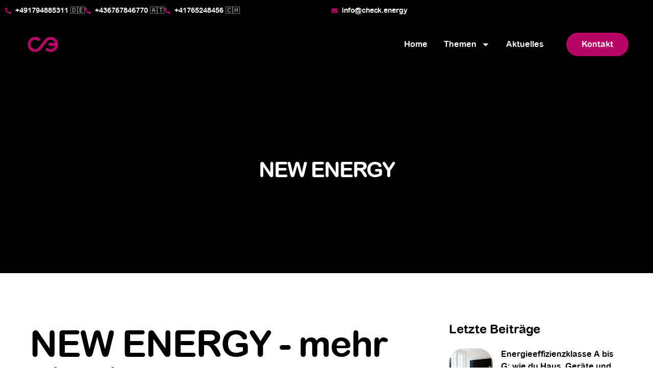

--- FILE ---
content_type: text/html; charset=UTF-8
request_url: https://check.energy/new-energie/
body_size: 36843
content:
<!doctype html><html lang="de" prefix="og: https://ogp.me/ns#"><head><meta charset="UTF-8"><meta name="viewport" content="width=device-width, initial-scale=1"><link rel="profile" href="https://gmpg.org/xfn/11"> <script type="text/javascript">window.flatStyles = window.flatStyles || ''

			window.lightspeedOptimizeStylesheet = function () {
				const currentStylesheet = document.querySelector( '.tcb-lightspeed-style:not([data-ls-optimized])' )

				if ( currentStylesheet ) {
					try {
						if ( currentStylesheet.sheet && currentStylesheet.sheet.cssRules ) {
							if ( window.flatStyles ) {
								if ( this.optimizing ) {
									setTimeout( window.lightspeedOptimizeStylesheet.bind( this ), 24 )
								} else {
									this.optimizing = true;

									let rulesIndex = 0;

									while ( rulesIndex < currentStylesheet.sheet.cssRules.length ) {
										const rule = currentStylesheet.sheet.cssRules[ rulesIndex ]
										/* remove rules that already exist in the page */
										if ( rule.type === CSSRule.STYLE_RULE && window.flatStyles.includes( `${rule.selectorText}{` ) ) {
											currentStylesheet.sheet.deleteRule( rulesIndex )
										} else {
											rulesIndex ++
										}
									}
									/* optimize, mark it such, move to the next file, append the styles we have until now */
									currentStylesheet.setAttribute( 'data-ls-optimized', '1' )

									window.flatStyles += currentStylesheet.innerHTML

									this.optimizing = false
								}
							} else {
								window.flatStyles = currentStylesheet.innerHTML
								currentStylesheet.setAttribute( 'data-ls-optimized', '1' )
							}
						}
					} catch ( error ) {
						console.warn( error )
					}

					if ( currentStylesheet.parentElement.tagName !== 'HEAD' ) {
						/* always make sure that those styles end up in the head */
						const stylesheetID = currentStylesheet.id;
						/**
						 * make sure that there is only one copy of the css
						 * e.g display CSS
						 */
						if ( ( ! stylesheetID || ( stylesheetID && ! document.querySelector( `head #${stylesheetID}` ) ) ) ) {
							document.head.prepend( currentStylesheet )
						} else {
							currentStylesheet.remove();
						}
					}
				}
			}

			window.lightspeedOptimizeFlat = function ( styleSheetElement ) {
				if ( document.querySelectorAll( 'link[href*="thrive_flat.css"]' ).length > 1 ) {
					/* disable this flat if we already have one */
					styleSheetElement.setAttribute( 'disabled', true )
				} else {
					/* if this is the first one, make sure he's in head */
					if ( styleSheetElement.parentElement.tagName !== 'HEAD' ) {
						document.head.append( styleSheetElement )
					}
				}
			}</script> <title>NEW ENERGY - check.energy</title><meta name="description" content="Bei dem nicht nur momentan in aller Munde kursierenden Schlagwort NEW ENERGY denkst du zunächst sicherlich an die innovativen Formen, Strom zu erzeugen, wie"/><meta name="robots" content="follow, index, max-snippet:-1, max-video-preview:-1, max-image-preview:large"/><link rel="canonical" href="https://check.energy/new-energie/" /><meta property="og:locale" content="de_DE" /><meta property="og:type" content="article" /><meta property="og:title" content="NEW ENERGY - check.energy" /><meta property="og:description" content="Bei dem nicht nur momentan in aller Munde kursierenden Schlagwort NEW ENERGY denkst du zunächst sicherlich an die innovativen Formen, Strom zu erzeugen, wie" /><meta property="og:url" content="https://check.energy/new-energie/" /><meta property="og:site_name" content="check.energy" /><meta property="article:section" content="Aktuelles" /><meta property="og:updated_time" content="2022-09-18T14:41:43+01:00" /><meta property="og:image" content="https://check.energy/wp-content/uploads/2022/09/AdobeStock_436286706-1024x387.jpeg" /><meta property="og:image:secure_url" content="https://check.energy/wp-content/uploads/2022/09/AdobeStock_436286706-1024x387.jpeg" /><meta property="og:image:width" content="800" /><meta property="og:image:height" content="302" /><meta property="og:image:alt" content="AdobeStock 436286706 scaled" /><meta property="og:image:type" content="image/jpeg" /><meta property="article:published_time" content="2022-09-15T12:00:00+01:00" /><meta property="article:modified_time" content="2022-09-18T14:41:43+01:00" /><meta name="twitter:card" content="summary_large_image" /><meta name="twitter:title" content="NEW ENERGY - check.energy" /><meta name="twitter:description" content="Bei dem nicht nur momentan in aller Munde kursierenden Schlagwort NEW ENERGY denkst du zunächst sicherlich an die innovativen Formen, Strom zu erzeugen, wie" /><meta name="twitter:image" content="https://check.energy/wp-content/uploads/2022/09/AdobeStock_436286706-1024x387.jpeg" /><meta name="twitter:label1" content="Verfasst von" /><meta name="twitter:data1" content="Redakteur" /><meta name="twitter:label2" content="Lesedauer" /><meta name="twitter:data2" content="4 Minuten" /> <script type="application/ld+json" class="rank-math-schema">{"@context":"https://schema.org","@graph":[{"@type":["Person","Organization"],"@id":"https://check.energy/#person","name":"check.energy"},{"@type":"WebSite","@id":"https://check.energy/#website","url":"https://check.energy","name":"check.energy","publisher":{"@id":"https://check.energy/#person"},"inLanguage":"de"},{"@type":"ImageObject","@id":"https://check.energy/wp-content/uploads/2022/09/AdobeStock_436286706-scaled.jpeg","url":"https://check.energy/wp-content/uploads/2022/09/AdobeStock_436286706-scaled.jpeg","width":"2560","height":"969","caption":"AdobeStock 436286706 scaled","inLanguage":"de"},{"@type":"BreadcrumbList","@id":"https://check.energy/new-energie/#breadcrumb","itemListElement":[{"@type":"ListItem","position":"1","item":{"@id":"https://check.energy","name":"Home"}},{"@type":"ListItem","position":"2","item":{"@id":"https://check.energy/energie-blog/","name":"Aktuelles"}},{"@type":"ListItem","position":"3","item":{"@id":"https://check.energy/new-energie/","name":"NEW ENERGY"}}]},{"@type":"WebPage","@id":"https://check.energy/new-energie/#webpage","url":"https://check.energy/new-energie/","name":"NEW ENERGY - check.energy","datePublished":"2022-09-15T12:00:00+01:00","dateModified":"2022-09-18T14:41:43+01:00","isPartOf":{"@id":"https://check.energy/#website"},"primaryImageOfPage":{"@id":"https://check.energy/wp-content/uploads/2022/09/AdobeStock_436286706-scaled.jpeg"},"inLanguage":"de","breadcrumb":{"@id":"https://check.energy/new-energie/#breadcrumb"}},{"@type":"Person","@id":"https://check.energy/author/redakteur/","name":"Redakteur","url":"https://check.energy/author/redakteur/","image":{"@type":"ImageObject","@id":"https://secure.gravatar.com/avatar/3a8471b6dbd474e4f26c19c1473a40301179c4c9025e63d300a7da58ba10fb21?s=96&amp;d=mm&amp;r=g","url":"https://secure.gravatar.com/avatar/3a8471b6dbd474e4f26c19c1473a40301179c4c9025e63d300a7da58ba10fb21?s=96&amp;d=mm&amp;r=g","caption":"Redakteur","inLanguage":"de"}},{"@type":"BlogPosting","headline":"NEW ENERGY - check.energy","datePublished":"2022-09-15T12:00:00+01:00","dateModified":"2022-09-18T14:41:43+01:00","articleSection":"Aktuelles","author":{"@id":"https://check.energy/author/redakteur/","name":"Redakteur"},"publisher":{"@id":"https://check.energy/#person"},"description":"Bei dem nicht nur momentan in aller Munde kursierenden Schlagwort NEW ENERGY denkst du zun\u00e4chst sicherlich an die innovativen Formen, Strom zu erzeugen, wie","name":"NEW ENERGY - check.energy","@id":"https://check.energy/new-energie/#richSnippet","isPartOf":{"@id":"https://check.energy/new-energie/#webpage"},"image":{"@id":"https://check.energy/wp-content/uploads/2022/09/AdobeStock_436286706-scaled.jpeg"},"inLanguage":"de","mainEntityOfPage":{"@id":"https://check.energy/new-energie/#webpage"}}]}</script> <link rel="alternate" type="application/rss+xml" title="check.energy &raquo; Feed" href="https://check.energy/feed/" /><link rel="alternate" type="application/rss+xml" title="check.energy &raquo; Kommentar-Feed" href="https://check.energy/comments/feed/" /><link rel="alternate" title="oEmbed (JSON)" type="application/json+oembed" href="https://check.energy/wp-json/oembed/1.0/embed?url=https%3A%2F%2Fcheck.energy%2Fnew-energie%2F" /><link rel="alternate" title="oEmbed (XML)" type="text/xml+oembed" href="https://check.energy/wp-json/oembed/1.0/embed?url=https%3A%2F%2Fcheck.energy%2Fnew-energie%2F&#038;format=xml" /><style id='wp-img-auto-sizes-contain-inline-css'>img:is([sizes=auto i],[sizes^="auto," i]){contain-intrinsic-size:3000px 1500px}
/*# sourceURL=wp-img-auto-sizes-contain-inline-css */</style><style id='global-styles-inline-css'>:root{--wp--preset--aspect-ratio--square: 1;--wp--preset--aspect-ratio--4-3: 4/3;--wp--preset--aspect-ratio--3-4: 3/4;--wp--preset--aspect-ratio--3-2: 3/2;--wp--preset--aspect-ratio--2-3: 2/3;--wp--preset--aspect-ratio--16-9: 16/9;--wp--preset--aspect-ratio--9-16: 9/16;--wp--preset--color--black: #000000;--wp--preset--color--cyan-bluish-gray: #abb8c3;--wp--preset--color--white: #ffffff;--wp--preset--color--pale-pink: #f78da7;--wp--preset--color--vivid-red: #cf2e2e;--wp--preset--color--luminous-vivid-orange: #ff6900;--wp--preset--color--luminous-vivid-amber: #fcb900;--wp--preset--color--light-green-cyan: #7bdcb5;--wp--preset--color--vivid-green-cyan: #00d084;--wp--preset--color--pale-cyan-blue: #8ed1fc;--wp--preset--color--vivid-cyan-blue: #0693e3;--wp--preset--color--vivid-purple: #9b51e0;--wp--preset--gradient--vivid-cyan-blue-to-vivid-purple: linear-gradient(135deg,rgb(6,147,227) 0%,rgb(155,81,224) 100%);--wp--preset--gradient--light-green-cyan-to-vivid-green-cyan: linear-gradient(135deg,rgb(122,220,180) 0%,rgb(0,208,130) 100%);--wp--preset--gradient--luminous-vivid-amber-to-luminous-vivid-orange: linear-gradient(135deg,rgb(252,185,0) 0%,rgb(255,105,0) 100%);--wp--preset--gradient--luminous-vivid-orange-to-vivid-red: linear-gradient(135deg,rgb(255,105,0) 0%,rgb(207,46,46) 100%);--wp--preset--gradient--very-light-gray-to-cyan-bluish-gray: linear-gradient(135deg,rgb(238,238,238) 0%,rgb(169,184,195) 100%);--wp--preset--gradient--cool-to-warm-spectrum: linear-gradient(135deg,rgb(74,234,220) 0%,rgb(151,120,209) 20%,rgb(207,42,186) 40%,rgb(238,44,130) 60%,rgb(251,105,98) 80%,rgb(254,248,76) 100%);--wp--preset--gradient--blush-light-purple: linear-gradient(135deg,rgb(255,206,236) 0%,rgb(152,150,240) 100%);--wp--preset--gradient--blush-bordeaux: linear-gradient(135deg,rgb(254,205,165) 0%,rgb(254,45,45) 50%,rgb(107,0,62) 100%);--wp--preset--gradient--luminous-dusk: linear-gradient(135deg,rgb(255,203,112) 0%,rgb(199,81,192) 50%,rgb(65,88,208) 100%);--wp--preset--gradient--pale-ocean: linear-gradient(135deg,rgb(255,245,203) 0%,rgb(182,227,212) 50%,rgb(51,167,181) 100%);--wp--preset--gradient--electric-grass: linear-gradient(135deg,rgb(202,248,128) 0%,rgb(113,206,126) 100%);--wp--preset--gradient--midnight: linear-gradient(135deg,rgb(2,3,129) 0%,rgb(40,116,252) 100%);--wp--preset--font-size--small: 13px;--wp--preset--font-size--medium: 20px;--wp--preset--font-size--large: 36px;--wp--preset--font-size--x-large: 42px;--wp--preset--spacing--20: 0.44rem;--wp--preset--spacing--30: 0.67rem;--wp--preset--spacing--40: 1rem;--wp--preset--spacing--50: 1.5rem;--wp--preset--spacing--60: 2.25rem;--wp--preset--spacing--70: 3.38rem;--wp--preset--spacing--80: 5.06rem;--wp--preset--shadow--natural: 6px 6px 9px rgba(0, 0, 0, 0.2);--wp--preset--shadow--deep: 12px 12px 50px rgba(0, 0, 0, 0.4);--wp--preset--shadow--sharp: 6px 6px 0px rgba(0, 0, 0, 0.2);--wp--preset--shadow--outlined: 6px 6px 0px -3px rgb(255, 255, 255), 6px 6px rgb(0, 0, 0);--wp--preset--shadow--crisp: 6px 6px 0px rgb(0, 0, 0);}:root { --wp--style--global--content-size: 800px;--wp--style--global--wide-size: 1200px; }:where(body) { margin: 0; }.wp-site-blocks > .alignleft { float: left; margin-right: 2em; }.wp-site-blocks > .alignright { float: right; margin-left: 2em; }.wp-site-blocks > .aligncenter { justify-content: center; margin-left: auto; margin-right: auto; }:where(.wp-site-blocks) > * { margin-block-start: 24px; margin-block-end: 0; }:where(.wp-site-blocks) > :first-child { margin-block-start: 0; }:where(.wp-site-blocks) > :last-child { margin-block-end: 0; }:root { --wp--style--block-gap: 24px; }:root :where(.is-layout-flow) > :first-child{margin-block-start: 0;}:root :where(.is-layout-flow) > :last-child{margin-block-end: 0;}:root :where(.is-layout-flow) > *{margin-block-start: 24px;margin-block-end: 0;}:root :where(.is-layout-constrained) > :first-child{margin-block-start: 0;}:root :where(.is-layout-constrained) > :last-child{margin-block-end: 0;}:root :where(.is-layout-constrained) > *{margin-block-start: 24px;margin-block-end: 0;}:root :where(.is-layout-flex){gap: 24px;}:root :where(.is-layout-grid){gap: 24px;}.is-layout-flow > .alignleft{float: left;margin-inline-start: 0;margin-inline-end: 2em;}.is-layout-flow > .alignright{float: right;margin-inline-start: 2em;margin-inline-end: 0;}.is-layout-flow > .aligncenter{margin-left: auto !important;margin-right: auto !important;}.is-layout-constrained > .alignleft{float: left;margin-inline-start: 0;margin-inline-end: 2em;}.is-layout-constrained > .alignright{float: right;margin-inline-start: 2em;margin-inline-end: 0;}.is-layout-constrained > .aligncenter{margin-left: auto !important;margin-right: auto !important;}.is-layout-constrained > :where(:not(.alignleft):not(.alignright):not(.alignfull)){max-width: var(--wp--style--global--content-size);margin-left: auto !important;margin-right: auto !important;}.is-layout-constrained > .alignwide{max-width: var(--wp--style--global--wide-size);}body .is-layout-flex{display: flex;}.is-layout-flex{flex-wrap: wrap;align-items: center;}.is-layout-flex > :is(*, div){margin: 0;}body .is-layout-grid{display: grid;}.is-layout-grid > :is(*, div){margin: 0;}body{padding-top: 0px;padding-right: 0px;padding-bottom: 0px;padding-left: 0px;}a:where(:not(.wp-element-button)){text-decoration: underline;}:root :where(.wp-element-button, .wp-block-button__link){background-color: #32373c;border-width: 0;color: #fff;font-family: inherit;font-size: inherit;font-style: inherit;font-weight: inherit;letter-spacing: inherit;line-height: inherit;padding-top: calc(0.667em + 2px);padding-right: calc(1.333em + 2px);padding-bottom: calc(0.667em + 2px);padding-left: calc(1.333em + 2px);text-decoration: none;text-transform: inherit;}.has-black-color{color: var(--wp--preset--color--black) !important;}.has-cyan-bluish-gray-color{color: var(--wp--preset--color--cyan-bluish-gray) !important;}.has-white-color{color: var(--wp--preset--color--white) !important;}.has-pale-pink-color{color: var(--wp--preset--color--pale-pink) !important;}.has-vivid-red-color{color: var(--wp--preset--color--vivid-red) !important;}.has-luminous-vivid-orange-color{color: var(--wp--preset--color--luminous-vivid-orange) !important;}.has-luminous-vivid-amber-color{color: var(--wp--preset--color--luminous-vivid-amber) !important;}.has-light-green-cyan-color{color: var(--wp--preset--color--light-green-cyan) !important;}.has-vivid-green-cyan-color{color: var(--wp--preset--color--vivid-green-cyan) !important;}.has-pale-cyan-blue-color{color: var(--wp--preset--color--pale-cyan-blue) !important;}.has-vivid-cyan-blue-color{color: var(--wp--preset--color--vivid-cyan-blue) !important;}.has-vivid-purple-color{color: var(--wp--preset--color--vivid-purple) !important;}.has-black-background-color{background-color: var(--wp--preset--color--black) !important;}.has-cyan-bluish-gray-background-color{background-color: var(--wp--preset--color--cyan-bluish-gray) !important;}.has-white-background-color{background-color: var(--wp--preset--color--white) !important;}.has-pale-pink-background-color{background-color: var(--wp--preset--color--pale-pink) !important;}.has-vivid-red-background-color{background-color: var(--wp--preset--color--vivid-red) !important;}.has-luminous-vivid-orange-background-color{background-color: var(--wp--preset--color--luminous-vivid-orange) !important;}.has-luminous-vivid-amber-background-color{background-color: var(--wp--preset--color--luminous-vivid-amber) !important;}.has-light-green-cyan-background-color{background-color: var(--wp--preset--color--light-green-cyan) !important;}.has-vivid-green-cyan-background-color{background-color: var(--wp--preset--color--vivid-green-cyan) !important;}.has-pale-cyan-blue-background-color{background-color: var(--wp--preset--color--pale-cyan-blue) !important;}.has-vivid-cyan-blue-background-color{background-color: var(--wp--preset--color--vivid-cyan-blue) !important;}.has-vivid-purple-background-color{background-color: var(--wp--preset--color--vivid-purple) !important;}.has-black-border-color{border-color: var(--wp--preset--color--black) !important;}.has-cyan-bluish-gray-border-color{border-color: var(--wp--preset--color--cyan-bluish-gray) !important;}.has-white-border-color{border-color: var(--wp--preset--color--white) !important;}.has-pale-pink-border-color{border-color: var(--wp--preset--color--pale-pink) !important;}.has-vivid-red-border-color{border-color: var(--wp--preset--color--vivid-red) !important;}.has-luminous-vivid-orange-border-color{border-color: var(--wp--preset--color--luminous-vivid-orange) !important;}.has-luminous-vivid-amber-border-color{border-color: var(--wp--preset--color--luminous-vivid-amber) !important;}.has-light-green-cyan-border-color{border-color: var(--wp--preset--color--light-green-cyan) !important;}.has-vivid-green-cyan-border-color{border-color: var(--wp--preset--color--vivid-green-cyan) !important;}.has-pale-cyan-blue-border-color{border-color: var(--wp--preset--color--pale-cyan-blue) !important;}.has-vivid-cyan-blue-border-color{border-color: var(--wp--preset--color--vivid-cyan-blue) !important;}.has-vivid-purple-border-color{border-color: var(--wp--preset--color--vivid-purple) !important;}.has-vivid-cyan-blue-to-vivid-purple-gradient-background{background: var(--wp--preset--gradient--vivid-cyan-blue-to-vivid-purple) !important;}.has-light-green-cyan-to-vivid-green-cyan-gradient-background{background: var(--wp--preset--gradient--light-green-cyan-to-vivid-green-cyan) !important;}.has-luminous-vivid-amber-to-luminous-vivid-orange-gradient-background{background: var(--wp--preset--gradient--luminous-vivid-amber-to-luminous-vivid-orange) !important;}.has-luminous-vivid-orange-to-vivid-red-gradient-background{background: var(--wp--preset--gradient--luminous-vivid-orange-to-vivid-red) !important;}.has-very-light-gray-to-cyan-bluish-gray-gradient-background{background: var(--wp--preset--gradient--very-light-gray-to-cyan-bluish-gray) !important;}.has-cool-to-warm-spectrum-gradient-background{background: var(--wp--preset--gradient--cool-to-warm-spectrum) !important;}.has-blush-light-purple-gradient-background{background: var(--wp--preset--gradient--blush-light-purple) !important;}.has-blush-bordeaux-gradient-background{background: var(--wp--preset--gradient--blush-bordeaux) !important;}.has-luminous-dusk-gradient-background{background: var(--wp--preset--gradient--luminous-dusk) !important;}.has-pale-ocean-gradient-background{background: var(--wp--preset--gradient--pale-ocean) !important;}.has-electric-grass-gradient-background{background: var(--wp--preset--gradient--electric-grass) !important;}.has-midnight-gradient-background{background: var(--wp--preset--gradient--midnight) !important;}.has-small-font-size{font-size: var(--wp--preset--font-size--small) !important;}.has-medium-font-size{font-size: var(--wp--preset--font-size--medium) !important;}.has-large-font-size{font-size: var(--wp--preset--font-size--large) !important;}.has-x-large-font-size{font-size: var(--wp--preset--font-size--x-large) !important;}
:root :where(.wp-block-pullquote){font-size: 1.5em;line-height: 1.6;}
/*# sourceURL=global-styles-inline-css */</style><link data-optimized="1" rel='stylesheet' id='hello-elementor-css' href='https://check.energy/wp-content/litespeed/css/0d19162f0fc3f80043dbfb24b9e9011b.css?ver=9011b' media='all' /><link data-optimized="1" rel='stylesheet' id='hello-elementor-theme-style-css' href='https://check.energy/wp-content/litespeed/css/b8d19310504b1a56a83afb2e31becb7c.css?ver=ecb7c' media='all' /><link data-optimized="1" rel='stylesheet' id='hello-elementor-header-footer-css' href='https://check.energy/wp-content/litespeed/css/13982ea0a3dadd9014c433980bed61d7.css?ver=d61d7' media='all' /><link data-optimized="1" rel='stylesheet' id='elementor-frontend-css' href='https://check.energy/wp-content/litespeed/css/2176267dc00f09c35e382a6c35905413.css?ver=05413' media='all' /><style id='elementor-frontend-inline-css'>.elementor-467 .elementor-element.elementor-element-147ed8f1 > .elementor-background-overlay{background-image:url("https://check.energy/wp-content/uploads/2022/09/AdobeStock_436286706-scaled.jpeg");}
/*# sourceURL=elementor-frontend-inline-css */</style><link data-optimized="1" rel='stylesheet' id='elementor-post-20-css' href='https://check.energy/wp-content/litespeed/css/b3cc79929ae0684a2e247b617f082752.css?ver=82752' media='all' /><link data-optimized="1" rel='stylesheet' id='widget-icon-list-css' href='https://check.energy/wp-content/litespeed/css/e2af6beece3984745d1159910c539503.css?ver=39503' media='all' /><link data-optimized="1" rel='stylesheet' id='e-animation-grow-css' href='https://check.energy/wp-content/litespeed/css/762fbc68e88f2451f9020628f8f1fa01.css?ver=1fa01' media='all' /><link data-optimized="1" rel='stylesheet' id='widget-social-icons-css' href='https://check.energy/wp-content/litespeed/css/048522c309eecad154c52fd130a6e9ac.css?ver=6e9ac' media='all' /><link data-optimized="1" rel='stylesheet' id='e-apple-webkit-css' href='https://check.energy/wp-content/litespeed/css/9363cbbd4931061a2481c5f5c7b7e0ac.css?ver=7e0ac' media='all' /><link data-optimized="1" rel='stylesheet' id='widget-image-css' href='https://check.energy/wp-content/litespeed/css/e7e775531fd7ef8022d4d6ef03c509a7.css?ver=509a7' media='all' /><link data-optimized="1" rel='stylesheet' id='widget-nav-menu-css' href='https://check.energy/wp-content/litespeed/css/95dbd082330ecf9481fa21d9a7e9400e.css?ver=9400e' media='all' /><link data-optimized="1" rel='stylesheet' id='e-sticky-css' href='https://check.energy/wp-content/litespeed/css/581d728b0eb54ec86612e17e31413c32.css?ver=13c32' media='all' /><link data-optimized="1" rel='stylesheet' id='e-animation-fadeInDown-css' href='https://check.energy/wp-content/litespeed/css/eb38cf4f858afcdd17ae2160dd739727.css?ver=39727' media='all' /><link data-optimized="1" rel='stylesheet' id='widget-heading-css' href='https://check.energy/wp-content/litespeed/css/a06f2379576dda8b058fa3c0a28404fa.css?ver=404fa' media='all' /><link data-optimized="1" rel='stylesheet' id='e-animation-fadeInUp-css' href='https://check.energy/wp-content/litespeed/css/4dcb2ea5ea92b5896895c08ee5c5bb82.css?ver=5bb82' media='all' /><link data-optimized="1" rel='stylesheet' id='widget-form-css' href='https://check.energy/wp-content/litespeed/css/d47c81d7b5f871b5b8994486e0604e85.css?ver=04e85' media='all' /><link data-optimized="1" rel='stylesheet' id='e-animation-bounceInDown-css' href='https://check.energy/wp-content/litespeed/css/5ad5d96ebf87d67ce2b0fa39aeeb2ca4.css?ver=b2ca4' media='all' /><link data-optimized="1" rel='stylesheet' id='e-animation-fadeInRight-css' href='https://check.energy/wp-content/litespeed/css/5976e5b01d3c1c6ed93869afc242c4c6.css?ver=2c4c6' media='all' /><link data-optimized="1" rel='stylesheet' id='widget-post-info-css' href='https://check.energy/wp-content/litespeed/css/5ed9a499d5b372ad49a8f1a457315895.css?ver=15895' media='all' /><link data-optimized="1" rel='stylesheet' id='widget-share-buttons-css' href='https://check.energy/wp-content/litespeed/css/41f44a23cec3f9f05886fbc5ae9c2331.css?ver=c2331' media='all' /><link data-optimized="1" rel='stylesheet' id='widget-author-box-css' href='https://check.energy/wp-content/litespeed/css/a1476db663dd19caea7b6e3d9d1aa4fe.css?ver=aa4fe' media='all' /><link data-optimized="1" rel='stylesheet' id='e-animation-fadeInLeft-css' href='https://check.energy/wp-content/litespeed/css/adc286872129fdddf2a5077f51e8ecf9.css?ver=8ecf9' media='all' /><link data-optimized="1" rel='stylesheet' id='widget-posts-css' href='https://check.energy/wp-content/litespeed/css/5080bda929ac64b88db4f88cbff145c4.css?ver=145c4' media='all' /><link data-optimized="1" rel='stylesheet' id='widget-accordion-css' href='https://check.energy/wp-content/litespeed/css/7fbbbe7840a71b4839e839c64c5cda85.css?ver=cda85' media='all' /><link data-optimized="1" rel='stylesheet' id='elementor-post-648-css' href='https://check.energy/wp-content/litespeed/css/af6b1f311c67785df46e90731ab0c3a7.css?ver=0c3a7' media='all' /><link data-optimized="1" rel='stylesheet' id='elementor-post-437-css' href='https://check.energy/wp-content/litespeed/css/5cd7197637898be130594599d4992cfe.css?ver=92cfe' media='all' /><link data-optimized="1" rel='stylesheet' id='elementor-post-460-css' href='https://check.energy/wp-content/litespeed/css/614d474642e9f6cf303d89c5df9be91c.css?ver=be91c' media='all' /><link data-optimized="1" rel='stylesheet' id='elementor-post-467-css' href='https://check.energy/wp-content/litespeed/css/5aa746378a6294e1612e4eec18faa145.css?ver=aa145' media='all' /><link data-optimized="1" rel='stylesheet' id='borlabs-cookie-css' href='https://check.energy/wp-content/litespeed/css/5ba906197db4a2f666d2c31c05ab77f7.css?ver=b77f7' media='all' /><link data-optimized="1" rel='stylesheet' id='elementor-gf-local-sourcesanspro-css' href='https://check.energy/wp-content/litespeed/css/2bdb92477c0d8684697ad91735d5ea9d.css?ver=5ea9d' media='all' /> <script src="https://check.energy/wp-includes/js/jquery/jquery.min.js" id="jquery-core-js"></script> <script data-optimized="1" src="https://check.energy/wp-content/litespeed/js/24a6d49c986140930a375f5ef9d9b251.js?ver=9b251" id="jquery-migrate-js"></script> <script id="borlabs-cookie-prioritize-js-extra">var borlabsCookiePrioritized = {"domain":"check.energy","path":"/","version":"2","bots":"1","optInJS":{"statistics":{"google-analytics":"[base64]"}}};
//# sourceURL=borlabs-cookie-prioritize-js-extra</script> <script data-optimized="1" src="https://check.energy/wp-content/litespeed/js/243b862d6e3039294d106ac27432a48d.js?ver=2a48d" id="borlabs-cookie-prioritize-js"></script> <link rel="https://api.w.org/" href="https://check.energy/wp-json/" /><link rel="alternate" title="JSON" type="application/json" href="https://check.energy/wp-json/wp/v2/posts/648" /><link rel="EditURI" type="application/rsd+xml" title="RSD" href="https://check.energy/xmlrpc.php?rsd" /><meta name="generator" content="WordPress 6.9" /><link rel='shortlink' href='https://check.energy/?p=648' /><style type="text/css" id="tve_global_variables">:root{--tcb-color-0:rgb(84, 89, 95);--tcb-color-0-h:212;--tcb-color-0-s:6%;--tcb-color-0-l:35%;--tcb-color-0-a:1;--tcb-color-1:rgb(0, 56, 79);--tcb-color-1-h:197;--tcb-color-1-s:100%;--tcb-color-1-l:15%;--tcb-color-1-a:1;--tcb-color-2:rgb(102, 184, 4);--tcb-color-2-h:87;--tcb-color-2-s:95%;--tcb-color-2-l:36%;--tcb-color-2-a:1;--tcb-color-3:rgb(184, 4, 102);--tcb-color-3-h:327;--tcb-color-3-s:95%;--tcb-color-3-l:36%;--tcb-color-3-a:1;--tcb-color-4:rgb(180, 183, 188);--tcb-color-4-h:217;--tcb-color-4-s:5%;--tcb-color-4-l:72%;--tcb-color-4-a:1;--tcb-color-5:rgba(184, 4, 102, 0.1);--tcb-color-5-h:327;--tcb-color-5-s:95%;--tcb-color-5-l:36%;--tcb-color-5-a:0.1;--tcb-color-6:rgb(229, 229, 229);--tcb-color-6-h:0;--tcb-color-6-s:0%;--tcb-color-6-l:89%;--tcb-color-6-a:1;--tcb-color-7:rgb(0, 0, 0);--tcb-color-7-h:0;--tcb-color-7-s:0%;--tcb-color-7-l:0%;--tcb-color-7-a:1;--tcb-color-8:rgb(255, 204, 0);--tcb-color-8-h:48;--tcb-color-8-s:100%;--tcb-color-8-l:50%;--tcb-color-8-a:1;--tcb-color-9:rgb(0, 0, 0);--tcb-color-9-h:0;--tcb-color-9-s:0%;--tcb-color-9-l:0%;--tcb-color-9-a:1;--tcb-color-10:rgb(255, 255, 255);--tcb-color-10-h:0;--tcb-color-10-s:0%;--tcb-color-10-l:100%;--tcb-color-10-a:1;--tcb-color-11:rgb(97, 206, 112);--tcb-color-11-h:128;--tcb-color-11-s:52%;--tcb-color-11-l:59%;--tcb-color-11-a:1;--tcb-color-12:rgb(51, 51, 51);--tcb-color-12-h:0;--tcb-color-12-s:0%;--tcb-color-12-l:20%;--tcb-color-12-a:1;--tcb-color-13:rgb(255, 204, 0);--tcb-color-13-h:48;--tcb-color-13-s:100%;--tcb-color-13-l:50%;--tcb-color-13-a:1;--tcb-color-14:rgb(127, 102, 0);--tcb-color-14-h:48;--tcb-color-14-s:100%;--tcb-color-14-l:24%;--tcb-color-14-a:1;--tcb-color-15:rgb(235, 235, 235);--tcb-color-15-h:0;--tcb-color-15-s:0%;--tcb-color-15-l:92%;--tcb-color-15-a:1;--tcb-color-16:rgb(51, 51, 51);--tcb-color-16-h:0;--tcb-color-16-s:0%;--tcb-color-16-l:20%;--tcb-color-16-a:1;--tcb-color-17:rgb(255, 255, 255);--tcb-color-17-h:0;--tcb-color-17-s:0%;--tcb-color-17-l:100%;--tcb-color-17-a:1;--tcb-background-author-image:url(https://check.energy/wp-content/plugins/thrive-visual-editor/editor/css/images/author_image.png);--tcb-background-user-image:url();--tcb-background-featured-image-thumbnail:url(https://check.energy/wp-content/uploads/2022/09/AdobeStock_436286706-scaled.jpeg);}</style><meta name="generator" content="Elementor 3.34.2; features: e_font_icon_svg, additional_custom_breakpoints; settings: css_print_method-external, google_font-enabled, font_display-auto">
 <script>var prevScrollpos = window.pageYOffset;
window.onscroll = function() {
var currentScrollPos = window.pageYOffset;
  if (prevScrollpos > currentScrollPos) {
    document.getElementById('hide-header').style.top = '0';
  } else {
    document.getElementById('hide-header').style.top = '-80px'; /* adjust this value to the height of your header */
  }
  prevScrollpos = currentScrollPos;
}
;</script> <style>/* Show Hide Sticky Header Speed Control */
#hide-header {
	transition: all .4s ease!important;
}</style><link rel="apple-touch-icon" sizes="180x180" href="/apple-touch-icon.png"><link rel="icon" type="image/png" sizes="32x32" href="/favicon-32x32.png"><link rel="icon" type="image/png" sizes="16x16" href="/favicon-16x16.png"><link rel="manifest" href="/site.webmanifest"> <script>if('0' === '1') {
    window.dataLayer = window.dataLayer || [];
    function gtag(){dataLayer.push(arguments);}
    gtag('consent', 'default', {
       'ad_storage': 'denied',
       'analytics_storage': 'denied'
    });
    gtag("js", new Date());

    gtag("config", "G-RRF72971JG", { "anonymize_ip": true });

    (function (w, d, s, i) {
    var f = d.getElementsByTagName(s)[0],
        j = d.createElement(s);
    j.async = true;
    j.src =
        "https://www.googletagmanager.com/gtag/js?id=" + i;
    f.parentNode.insertBefore(j, f);
    })(window, document, "script", "G-RRF72971JG");
}</script> <style>.e-con.e-parent:nth-of-type(n+4):not(.e-lazyloaded):not(.e-no-lazyload),
				.e-con.e-parent:nth-of-type(n+4):not(.e-lazyloaded):not(.e-no-lazyload) * {
					background-image: none !important;
				}
				@media screen and (max-height: 1024px) {
					.e-con.e-parent:nth-of-type(n+3):not(.e-lazyloaded):not(.e-no-lazyload),
					.e-con.e-parent:nth-of-type(n+3):not(.e-lazyloaded):not(.e-no-lazyload) * {
						background-image: none !important;
					}
				}
				@media screen and (max-height: 640px) {
					.e-con.e-parent:nth-of-type(n+2):not(.e-lazyloaded):not(.e-no-lazyload),
					.e-con.e-parent:nth-of-type(n+2):not(.e-lazyloaded):not(.e-no-lazyload) * {
						background-image: none !important;
					}
				}</style><style type="text/css" id="thrive-default-styles"></style><link rel="icon" href="https://check.energy/wp-content/uploads/2022/04/Favicon-Check.Energy-512_2.svg" sizes="32x32" /><link rel="icon" href="https://check.energy/wp-content/uploads/2022/04/Favicon-Check.Energy-512_2.svg" sizes="192x192" /><link rel="apple-touch-icon" href="https://check.energy/wp-content/uploads/2022/04/Favicon-Check.Energy-512_2.svg" /><meta name="msapplication-TileImage" content="https://check.energy/wp-content/uploads/2022/04/Favicon-Check.Energy-512_2.svg" /></head><body class="wp-singular post-template-default single single-post postid-648 single-format-standard wp-embed-responsive wp-theme-hello-elementor hello-elementor-default elementor-default elementor-kit-20 elementor-page elementor-page-648 elementor-page-467"><a class="skip-link screen-reader-text" href="#content">Zum Inhalt springen</a><header data-elementor-type="header" data-elementor-id="437" class="elementor elementor-437 elementor-location-header" data-elementor-post-type="elementor_library"><section class="elementor-section elementor-top-section elementor-element elementor-element-78208773 elementor-section-content-middle elementor-hidden-tablet elementor-hidden-mobile elementor-section-boxed elementor-section-height-default elementor-section-height-default" data-id="78208773" data-element_type="section" data-settings="{&quot;background_background&quot;:&quot;classic&quot;}"><div class="elementor-container elementor-column-gap-default"><div class="elementor-column elementor-col-50 elementor-top-column elementor-element elementor-element-52db1977" data-id="52db1977" data-element_type="column"><div class="elementor-widget-wrap elementor-element-populated"><div class="elementor-element elementor-element-60a10c0a elementor-icon-list--layout-inline elementor-mobile-align-center elementor-list-item-link-full_width elementor-widget elementor-widget-icon-list" data-id="60a10c0a" data-element_type="widget" data-widget_type="icon-list.default"><div class="elementor-widget-container"><ul class="elementor-icon-list-items elementor-inline-items"><li class="elementor-icon-list-item elementor-inline-item">
<a href="tel:+491794885311" target="_blank"><span class="elementor-icon-list-icon">
<svg aria-hidden="true" class="e-font-icon-svg e-fas-phone-alt" viewBox="0 0 512 512" xmlns="http://www.w3.org/2000/svg"><path d="M497.39 361.8l-112-48a24 24 0 0 0-28 6.9l-49.6 60.6A370.66 370.66 0 0 1 130.6 204.11l60.6-49.6a23.94 23.94 0 0 0 6.9-28l-48-112A24.16 24.16 0 0 0 122.6.61l-104 24A24 24 0 0 0 0 48c0 256.5 207.9 464 464 464a24 24 0 0 0 23.4-18.6l24-104a24.29 24.29 0 0 0-14.01-27.6z"></path></svg>						</span>
<span class="elementor-icon-list-text">+491794885311 🇩🇪</span>
</a></li><li class="elementor-icon-list-item elementor-inline-item">
<a href="tel:+436767846770" target="_blank"><span class="elementor-icon-list-icon">
<svg aria-hidden="true" class="e-font-icon-svg e-fas-phone-alt" viewBox="0 0 512 512" xmlns="http://www.w3.org/2000/svg"><path d="M497.39 361.8l-112-48a24 24 0 0 0-28 6.9l-49.6 60.6A370.66 370.66 0 0 1 130.6 204.11l60.6-49.6a23.94 23.94 0 0 0 6.9-28l-48-112A24.16 24.16 0 0 0 122.6.61l-104 24A24 24 0 0 0 0 48c0 256.5 207.9 464 464 464a24 24 0 0 0 23.4-18.6l24-104a24.29 24.29 0 0 0-14.01-27.6z"></path></svg>						</span>
<span class="elementor-icon-list-text">+436767846770 🇦🇹</span>
</a></li><li class="elementor-icon-list-item elementor-inline-item">
<a href="tel:+41765248456%20" target="_blank"><span class="elementor-icon-list-icon">
<svg aria-hidden="true" class="e-font-icon-svg e-fas-phone-alt" viewBox="0 0 512 512" xmlns="http://www.w3.org/2000/svg"><path d="M497.39 361.8l-112-48a24 24 0 0 0-28 6.9l-49.6 60.6A370.66 370.66 0 0 1 130.6 204.11l60.6-49.6a23.94 23.94 0 0 0 6.9-28l-48-112A24.16 24.16 0 0 0 122.6.61l-104 24A24 24 0 0 0 0 48c0 256.5 207.9 464 464 464a24 24 0 0 0 23.4-18.6l24-104a24.29 24.29 0 0 0-14.01-27.6z"></path></svg>						</span>
<span class="elementor-icon-list-text">+41765248456 🇨🇭</span>
</a></li></ul></div></div></div></div><div class="elementor-column elementor-col-50 elementor-top-column elementor-element elementor-element-6e28055b elementor-hidden-mobile" data-id="6e28055b" data-element_type="column"><div class="elementor-widget-wrap elementor-element-populated"><div class="elementor-element elementor-element-6271b603 elementor-shape-square e-grid-align-right elementor-hidden-desktop elementor-hidden-tablet elementor-hidden-mobile elementor-grid-0 elementor-widget elementor-widget-social-icons" data-id="6271b603" data-element_type="widget" data-widget_type="social-icons.default"><div class="elementor-widget-container"><div class="elementor-social-icons-wrapper elementor-grid" role="list">
<span class="elementor-grid-item" role="listitem">
<a class="elementor-icon elementor-social-icon elementor-social-icon-facebook-f elementor-animation-grow elementor-repeater-item-704a21f" target="_blank">
<span class="elementor-screen-only">Facebook-f</span>
<svg aria-hidden="true" class="e-font-icon-svg e-fab-facebook-f" viewBox="0 0 320 512" xmlns="http://www.w3.org/2000/svg"><path d="M279.14 288l14.22-92.66h-88.91v-60.13c0-25.35 12.42-50.06 52.24-50.06h40.42V6.26S260.43 0 225.36 0c-73.22 0-121.08 44.38-121.08 124.72v70.62H22.89V288h81.39v224h100.17V288z"></path></svg>					</a>
</span>
<span class="elementor-grid-item" role="listitem">
<a class="elementor-icon elementor-social-icon elementor-social-icon-instagram elementor-animation-grow elementor-repeater-item-fc15474" target="_blank">
<span class="elementor-screen-only">Instagram</span>
<svg aria-hidden="true" class="e-font-icon-svg e-fab-instagram" viewBox="0 0 448 512" xmlns="http://www.w3.org/2000/svg"><path d="M224.1 141c-63.6 0-114.9 51.3-114.9 114.9s51.3 114.9 114.9 114.9S339 319.5 339 255.9 287.7 141 224.1 141zm0 189.6c-41.1 0-74.7-33.5-74.7-74.7s33.5-74.7 74.7-74.7 74.7 33.5 74.7 74.7-33.6 74.7-74.7 74.7zm146.4-194.3c0 14.9-12 26.8-26.8 26.8-14.9 0-26.8-12-26.8-26.8s12-26.8 26.8-26.8 26.8 12 26.8 26.8zm76.1 27.2c-1.7-35.9-9.9-67.7-36.2-93.9-26.2-26.2-58-34.4-93.9-36.2-37-2.1-147.9-2.1-184.9 0-35.8 1.7-67.6 9.9-93.9 36.1s-34.4 58-36.2 93.9c-2.1 37-2.1 147.9 0 184.9 1.7 35.9 9.9 67.7 36.2 93.9s58 34.4 93.9 36.2c37 2.1 147.9 2.1 184.9 0 35.9-1.7 67.7-9.9 93.9-36.2 26.2-26.2 34.4-58 36.2-93.9 2.1-37 2.1-147.8 0-184.8zM398.8 388c-7.8 19.6-22.9 34.7-42.6 42.6-29.5 11.7-99.5 9-132.1 9s-102.7 2.6-132.1-9c-19.6-7.8-34.7-22.9-42.6-42.6-11.7-29.5-9-99.5-9-132.1s-2.6-102.7 9-132.1c7.8-19.6 22.9-34.7 42.6-42.6 29.5-11.7 99.5-9 132.1-9s102.7-2.6 132.1 9c19.6 7.8 34.7 22.9 42.6 42.6 11.7 29.5 9 99.5 9 132.1s2.7 102.7-9 132.1z"></path></svg>					</a>
</span></div></div></div><div class="elementor-element elementor-element-79f7cf0 elementor-icon-list--layout-inline elementor-mobile-align-center elementor-align-end elementor-list-item-link-full_width elementor-widget elementor-widget-icon-list" data-id="79f7cf0" data-element_type="widget" data-widget_type="icon-list.default"><div class="elementor-widget-container"><ul class="elementor-icon-list-items elementor-inline-items"><li class="elementor-icon-list-item elementor-inline-item">
<a href="mailto:info@check.energy"><span class="elementor-icon-list-icon">
<svg aria-hidden="true" class="e-font-icon-svg e-fas-envelope" viewBox="0 0 512 512" xmlns="http://www.w3.org/2000/svg"><path d="M502.3 190.8c3.9-3.1 9.7-.2 9.7 4.7V400c0 26.5-21.5 48-48 48H48c-26.5 0-48-21.5-48-48V195.6c0-5 5.7-7.8 9.7-4.7 22.4 17.4 52.1 39.5 154.1 113.6 21.1 15.4 56.7 47.8 92.2 47.6 35.7.3 72-32.8 92.3-47.6 102-74.1 131.6-96.3 154-113.7zM256 320c23.2.4 56.6-29.2 73.4-41.4 132.7-96.3 142.8-104.7 173.4-128.7 5.8-4.5 9.2-11.5 9.2-18.9v-19c0-26.5-21.5-48-48-48H48C21.5 64 0 85.5 0 112v19c0 7.4 3.4 14.3 9.2 18.9 30.6 23.9 40.7 32.4 173.4 128.7 16.8 12.2 50.2 41.8 73.4 41.4z"></path></svg>						</span>
<span class="elementor-icon-list-text">info@check.energy</span>
</a></li></ul></div></div></div></div></div></section><section class="elementor-section elementor-top-section elementor-element elementor-element-2d7c7c85 elementor-section-content-middle elementor-section-boxed elementor-section-height-default elementor-section-height-default" data-id="2d7c7c85" data-element_type="section" id="show-hide-header" data-settings="{&quot;background_background&quot;:&quot;classic&quot;,&quot;sticky&quot;:&quot;top&quot;,&quot;sticky_on&quot;:[&quot;desktop&quot;,&quot;tablet&quot;,&quot;mobile&quot;],&quot;sticky_offset&quot;:0,&quot;sticky_effects_offset&quot;:0,&quot;sticky_anchor_link_offset&quot;:0}"><div class="elementor-container elementor-column-gap-default"><div class="elementor-column elementor-col-33 elementor-top-column elementor-element elementor-element-39408f6d" data-id="39408f6d" data-element_type="column"><div class="elementor-widget-wrap elementor-element-populated"><div class="elementor-element elementor-element-11a6ab7a elementor-widget elementor-widget-image" data-id="11a6ab7a" data-element_type="widget" data-widget_type="image.default"><div class="elementor-widget-container">
<a href="https://check.energy">
<img data-lazyloaded="1" src="[data-uri]" width="142" height="60" data-src="https://check.energy/wp-content/uploads/elementor/thumbs/2212_checkenergy_zeichen_r_rgb-q3jnplcw389sxl78hntehmhou08g7whsultfhs1udc.png" title="2212 checkenergy zeichen r rgb" alt="2212 checkenergy zeichen r rgb" loading="lazy" /><noscript><img width="142" height="60" src="https://check.energy/wp-content/uploads/elementor/thumbs/2212_checkenergy_zeichen_r_rgb-q3jnplcw389sxl78hntehmhou08g7whsultfhs1udc.png" title="2212 checkenergy zeichen r rgb" alt="2212 checkenergy zeichen r rgb" loading="lazy" /></noscript>								</a></div></div></div></div><div class="elementor-column elementor-col-33 elementor-top-column elementor-element elementor-element-489f2a4b" data-id="489f2a4b" data-element_type="column"><div class="elementor-widget-wrap elementor-element-populated"><div class="elementor-element elementor-element-ac577a2 elementor-nav-menu__align-end elementor-nav-menu--stretch elementor-nav-menu--dropdown-mobile elementor-nav-menu__text-align-aside elementor-nav-menu--toggle elementor-nav-menu--burger elementor-widget elementor-widget-nav-menu" data-id="ac577a2" data-element_type="widget" data-settings="{&quot;full_width&quot;:&quot;stretch&quot;,&quot;layout&quot;:&quot;horizontal&quot;,&quot;submenu_icon&quot;:{&quot;value&quot;:&quot;&lt;svg aria-hidden=\&quot;true\&quot; class=\&quot;e-font-icon-svg e-fas-caret-down\&quot; viewBox=\&quot;0 0 320 512\&quot; xmlns=\&quot;http:\/\/www.w3.org\/2000\/svg\&quot;&gt;&lt;path d=\&quot;M31.3 192h257.3c17.8 0 26.7 21.5 14.1 34.1L174.1 354.8c-7.8 7.8-20.5 7.8-28.3 0L17.2 226.1C4.6 213.5 13.5 192 31.3 192z\&quot;&gt;&lt;\/path&gt;&lt;\/svg&gt;&quot;,&quot;library&quot;:&quot;fa-solid&quot;},&quot;toggle&quot;:&quot;burger&quot;}" data-widget_type="nav-menu.default"><div class="elementor-widget-container"><nav aria-label="Menü" class="elementor-nav-menu--main elementor-nav-menu__container elementor-nav-menu--layout-horizontal e--pointer-none"><ul id="menu-1-ac577a2" class="elementor-nav-menu"><li class="menu-item menu-item-type-post_type menu-item-object-page menu-item-home menu-item-463"><a href="https://check.energy/" class="elementor-item">Home</a></li><li class="menu-item menu-item-type-custom menu-item-object-custom menu-item-has-children menu-item-611"><a class="elementor-item">Themen</a><ul class="sub-menu elementor-nav-menu--dropdown"><li class="menu-item menu-item-type-taxonomy menu-item-object-category menu-item-2145"><a href="https://check.energy/stromanbieter/" class="elementor-sub-item">Stromanbieter</a></li><li class="menu-item menu-item-type-post_type menu-item-object-page menu-item-1184"><a href="https://check.energy/balkon-solaranlagen/" class="elementor-sub-item">Balkon Solaranlagen</a></li><li class="menu-item menu-item-type-post_type menu-item-object-page menu-item-1000"><a href="https://check.energy/erneuerbare-energie/" class="elementor-sub-item">Erneuerbare Energien</a></li><li class="menu-item menu-item-type-post_type menu-item-object-page menu-item-1695"><a href="https://check.energy/geothermie/" class="elementor-sub-item">Geothermie – mit Erdwärme heizen, kühlen und Strom erzeugen</a></li><li class="menu-item menu-item-type-post_type menu-item-object-page menu-item-1258"><a href="https://check.energy/infrarotheizung/" class="elementor-sub-item">Infrarotheizung</a></li><li class="menu-item menu-item-type-post_type menu-item-object-page menu-item-943"><a href="https://check.energy/waermepumpe-kosten/" class="elementor-sub-item">Kosten einer Wärmepumpe</a></li><li class="menu-item menu-item-type-post_type menu-item-object-page menu-item-1646"><a href="https://check.energy/mobile-solaranlage-energie-fuer-unterwegs/" class="elementor-sub-item">Mobile Solaranlagen mit Speicher</a></li><li class="menu-item menu-item-type-post_type menu-item-object-page menu-item-1022"><a href="https://check.energy/nachhaltigkeit-unternehmen/" class="elementor-sub-item">Nachhaltigkeit in Unternehmen</a></li><li class="menu-item menu-item-type-taxonomy menu-item-object-category menu-item-2120"><a href="https://check.energy/solaranlage/" class="elementor-sub-item">Solaranlage</a></li><li class="menu-item menu-item-type-post_type menu-item-object-page menu-item-1743"><a href="https://check.energy/photovoltaik-fassade/" class="elementor-sub-item">Solarfassade</a></li><li class="menu-item menu-item-type-post_type menu-item-object-page menu-item-1474"><a href="https://check.energy/solarthermie/" class="elementor-sub-item">Solarthermie</a></li><li class="menu-item menu-item-type-post_type menu-item-object-page menu-item-1439"><a href="https://check.energy/strompreis-industrie/" class="elementor-sub-item">Strompreise für Industriekunden</a></li><li class="menu-item menu-item-type-post_type menu-item-object-page menu-item-850"><a href="https://check.energy/wattline/" class="elementor-sub-item">Wattline</a></li></ul></li><li class="menu-item menu-item-type-taxonomy menu-item-object-category current-post-ancestor current-menu-parent current-post-parent menu-item-511"><a href="https://check.energy/energie-blog/" class="elementor-item">Aktuelles</a></li></ul></nav><div class="elementor-menu-toggle" role="button" tabindex="0" aria-label="Menü Umschalter" aria-expanded="false">
<svg aria-hidden="true" role="presentation" class="elementor-menu-toggle__icon--open e-font-icon-svg e-eicon-menu-bar" viewBox="0 0 1000 1000" xmlns="http://www.w3.org/2000/svg"><path d="M104 333H896C929 333 958 304 958 271S929 208 896 208H104C71 208 42 237 42 271S71 333 104 333ZM104 583H896C929 583 958 554 958 521S929 458 896 458H104C71 458 42 487 42 521S71 583 104 583ZM104 833H896C929 833 958 804 958 771S929 708 896 708H104C71 708 42 737 42 771S71 833 104 833Z"></path></svg><svg aria-hidden="true" role="presentation" class="elementor-menu-toggle__icon--close e-font-icon-svg e-eicon-close" viewBox="0 0 1000 1000" xmlns="http://www.w3.org/2000/svg"><path d="M742 167L500 408 258 167C246 154 233 150 217 150 196 150 179 158 167 167 154 179 150 196 150 212 150 229 154 242 171 254L408 500 167 742C138 771 138 800 167 829 196 858 225 858 254 829L496 587 738 829C750 842 767 846 783 846 800 846 817 842 829 829 842 817 846 804 846 783 846 767 842 750 829 737L588 500 833 258C863 229 863 200 833 171 804 137 775 137 742 167Z"></path></svg></div><nav class="elementor-nav-menu--dropdown elementor-nav-menu__container" aria-hidden="true"><ul id="menu-2-ac577a2" class="elementor-nav-menu"><li class="menu-item menu-item-type-post_type menu-item-object-page menu-item-home menu-item-463"><a href="https://check.energy/" class="elementor-item" tabindex="-1">Home</a></li><li class="menu-item menu-item-type-custom menu-item-object-custom menu-item-has-children menu-item-611"><a class="elementor-item" tabindex="-1">Themen</a><ul class="sub-menu elementor-nav-menu--dropdown"><li class="menu-item menu-item-type-taxonomy menu-item-object-category menu-item-2145"><a href="https://check.energy/stromanbieter/" class="elementor-sub-item" tabindex="-1">Stromanbieter</a></li><li class="menu-item menu-item-type-post_type menu-item-object-page menu-item-1184"><a href="https://check.energy/balkon-solaranlagen/" class="elementor-sub-item" tabindex="-1">Balkon Solaranlagen</a></li><li class="menu-item menu-item-type-post_type menu-item-object-page menu-item-1000"><a href="https://check.energy/erneuerbare-energie/" class="elementor-sub-item" tabindex="-1">Erneuerbare Energien</a></li><li class="menu-item menu-item-type-post_type menu-item-object-page menu-item-1695"><a href="https://check.energy/geothermie/" class="elementor-sub-item" tabindex="-1">Geothermie – mit Erdwärme heizen, kühlen und Strom erzeugen</a></li><li class="menu-item menu-item-type-post_type menu-item-object-page menu-item-1258"><a href="https://check.energy/infrarotheizung/" class="elementor-sub-item" tabindex="-1">Infrarotheizung</a></li><li class="menu-item menu-item-type-post_type menu-item-object-page menu-item-943"><a href="https://check.energy/waermepumpe-kosten/" class="elementor-sub-item" tabindex="-1">Kosten einer Wärmepumpe</a></li><li class="menu-item menu-item-type-post_type menu-item-object-page menu-item-1646"><a href="https://check.energy/mobile-solaranlage-energie-fuer-unterwegs/" class="elementor-sub-item" tabindex="-1">Mobile Solaranlagen mit Speicher</a></li><li class="menu-item menu-item-type-post_type menu-item-object-page menu-item-1022"><a href="https://check.energy/nachhaltigkeit-unternehmen/" class="elementor-sub-item" tabindex="-1">Nachhaltigkeit in Unternehmen</a></li><li class="menu-item menu-item-type-taxonomy menu-item-object-category menu-item-2120"><a href="https://check.energy/solaranlage/" class="elementor-sub-item" tabindex="-1">Solaranlage</a></li><li class="menu-item menu-item-type-post_type menu-item-object-page menu-item-1743"><a href="https://check.energy/photovoltaik-fassade/" class="elementor-sub-item" tabindex="-1">Solarfassade</a></li><li class="menu-item menu-item-type-post_type menu-item-object-page menu-item-1474"><a href="https://check.energy/solarthermie/" class="elementor-sub-item" tabindex="-1">Solarthermie</a></li><li class="menu-item menu-item-type-post_type menu-item-object-page menu-item-1439"><a href="https://check.energy/strompreis-industrie/" class="elementor-sub-item" tabindex="-1">Strompreise für Industriekunden</a></li><li class="menu-item menu-item-type-post_type menu-item-object-page menu-item-850"><a href="https://check.energy/wattline/" class="elementor-sub-item" tabindex="-1">Wattline</a></li></ul></li><li class="menu-item menu-item-type-taxonomy menu-item-object-category current-post-ancestor current-menu-parent current-post-parent menu-item-511"><a href="https://check.energy/energie-blog/" class="elementor-item" tabindex="-1">Aktuelles</a></li></ul></nav></div></div></div></div><div class="elementor-column elementor-col-33 elementor-top-column elementor-element elementor-element-71cc7fea elementor-hidden-mobile" data-id="71cc7fea" data-element_type="column"><div class="elementor-widget-wrap elementor-element-populated"><div class="elementor-element elementor-element-29bfd1bc elementor-align-center elementor-widget elementor-widget-button" data-id="29bfd1bc" data-element_type="widget" data-widget_type="button.default"><div class="elementor-widget-container"><div class="elementor-button-wrapper">
<a class="elementor-button elementor-button-link elementor-size-md" href="#kontakt">
<span class="elementor-button-content-wrapper">
<span class="elementor-button-text">Kontakt</span>
</span>
</a></div></div></div></div></div></div></section></header><div data-elementor-type="single-post" data-elementor-id="467" class="elementor elementor-467 elementor-location-single post-648 post type-post status-publish format-standard has-post-thumbnail hentry category-energie-blog" data-elementor-post-type="elementor_library"><section class="elementor-section elementor-top-section elementor-element elementor-element-147ed8f1 elementor-section-boxed elementor-section-height-default elementor-section-height-default" data-id="147ed8f1" data-element_type="section" data-settings="{&quot;background_background&quot;:&quot;classic&quot;}"><div class="elementor-background-overlay"></div><div class="elementor-container elementor-column-gap-default"><div class="elementor-column elementor-col-100 elementor-top-column elementor-element elementor-element-65c32624" data-id="65c32624" data-element_type="column"><div class="elementor-widget-wrap elementor-element-populated"><div class="elementor-element elementor-element-4b51643b elementor-hidden-desktop elementor-hidden-tablet elementor-hidden-mobile elementor-invisible elementor-widget elementor-widget-heading" data-id="4b51643b" data-element_type="widget" data-settings="{&quot;_animation&quot;:&quot;fadeInDown&quot;}" data-widget_type="heading.default"><div class="elementor-widget-container"><h6 class="elementor-heading-title elementor-size-default"><a href="https://check.energy/energie-blog/" rel="tag">Aktuelles</a></h6></div></div><div class="elementor-element elementor-element-3ba5d52b elementor-invisible elementor-widget elementor-widget-heading" data-id="3ba5d52b" data-element_type="widget" data-settings="{&quot;_animation&quot;:&quot;fadeInUp&quot;}" data-widget_type="heading.default"><div class="elementor-widget-container"><h1 class="elementor-heading-title elementor-size-default">NEW ENERGY</h1></div></div><div class="elementor-element elementor-element-52bdfe9a elementor-align-center elementor-hidden-desktop elementor-hidden-tablet elementor-hidden-mobile elementor-invisible elementor-widget elementor-widget-post-info" data-id="52bdfe9a" data-element_type="widget" data-settings="{&quot;_animation&quot;:&quot;fadeInUp&quot;}" data-widget_type="post-info.default"><div class="elementor-widget-container"><ul class="elementor-inline-items elementor-icon-list-items elementor-post-info"><li class="elementor-icon-list-item elementor-repeater-item-c705b74 elementor-inline-item" itemprop="author">
<a href="https://check.energy/author/redakteur/">
<span class="elementor-icon-list-icon">
<svg aria-hidden="true" class="e-font-icon-svg e-far-user-circle" viewBox="0 0 496 512" xmlns="http://www.w3.org/2000/svg"><path d="M248 104c-53 0-96 43-96 96s43 96 96 96 96-43 96-96-43-96-96-96zm0 144c-26.5 0-48-21.5-48-48s21.5-48 48-48 48 21.5 48 48-21.5 48-48 48zm0-240C111 8 0 119 0 256s111 248 248 248 248-111 248-248S385 8 248 8zm0 448c-49.7 0-95.1-18.3-130.1-48.4 14.9-23 40.4-38.6 69.6-39.5 20.8 6.4 40.6 9.6 60.5 9.6s39.7-3.1 60.5-9.6c29.2 1 54.7 16.5 69.6 39.5-35 30.1-80.4 48.4-130.1 48.4zm162.7-84.1c-24.4-31.4-62.1-51.9-105.1-51.9-10.2 0-26 9.6-57.6 9.6-31.5 0-47.4-9.6-57.6-9.6-42.9 0-80.6 20.5-105.1 51.9C61.9 339.2 48 299.2 48 256c0-110.3 89.7-200 200-200s200 89.7 200 200c0 43.2-13.9 83.2-37.3 115.9z"></path></svg>							</span>
<span class="elementor-icon-list-text elementor-post-info__item elementor-post-info__item--type-author">
Redakteur					</span>
</a></li><li class="elementor-icon-list-item elementor-repeater-item-da07d44 elementor-inline-item" itemprop="datePublished">
<a href="https://check.energy/2022/09/15/">
<span class="elementor-icon-list-icon">
<svg aria-hidden="true" class="e-font-icon-svg e-fas-calendar" viewBox="0 0 448 512" xmlns="http://www.w3.org/2000/svg"><path d="M12 192h424c6.6 0 12 5.4 12 12v260c0 26.5-21.5 48-48 48H48c-26.5 0-48-21.5-48-48V204c0-6.6 5.4-12 12-12zm436-44v-36c0-26.5-21.5-48-48-48h-48V12c0-6.6-5.4-12-12-12h-40c-6.6 0-12 5.4-12 12v52H160V12c0-6.6-5.4-12-12-12h-40c-6.6 0-12 5.4-12 12v52H48C21.5 64 0 85.5 0 112v36c0 6.6 5.4 12 12 12h424c6.6 0 12-5.4 12-12z"></path></svg>							</span>
<span class="elementor-icon-list-text elementor-post-info__item elementor-post-info__item--type-date">
<time>September 15, 2022</time>					</span>
</a></li></ul></div></div></div></div></div></section><section class="elementor-section elementor-top-section elementor-element elementor-element-5203117d elementor-section-boxed elementor-section-height-default elementor-section-height-default" data-id="5203117d" data-element_type="section"><div class="elementor-container elementor-column-gap-default"><div class="elementor-column elementor-col-66 elementor-top-column elementor-element elementor-element-7f66b0ac elementor-invisible" data-id="7f66b0ac" data-element_type="column" data-settings="{&quot;animation&quot;:&quot;fadeInLeft&quot;}"><div class="elementor-widget-wrap elementor-element-populated"><div class="elementor-element elementor-element-453cec57 elementor-widget elementor-widget-theme-post-content" data-id="453cec57" data-element_type="widget" data-widget_type="theme-post-content.default"><div class="elementor-widget-container"><div data-elementor-type="wp-post" data-elementor-id="648" class="elementor elementor-648" data-elementor-post-type="post"><div class="elementor-element elementor-element-a6da382 e-flex e-con-boxed e-con e-parent" data-id="a6da382" data-element_type="container"><div class="e-con-inner"><div class="elementor-element elementor-element-0b05d74 elementor-widget elementor-widget-heading" data-id="0b05d74" data-element_type="widget" data-widget_type="heading.default"><div class="elementor-widget-container"><h1 class="elementor-heading-title elementor-size-default">NEW ENERGY - mehr als ein Sammelbegriff</h1></div></div><div class="elementor-element elementor-element-5ee7539 elementor-widget elementor-widget-text-editor" data-id="5ee7539" data-element_type="widget" data-widget_type="text-editor.default"><div class="elementor-widget-container"><p>Bei dem nicht nur momentan in aller Munde kursierenden Schlagwort NEW ENERGY denkst du zunächst sicherlich an die innovativen Formen, Strom zu erzeugen, wie man sie auf Plattformen à la Wikipedia aufgelistet bekommt. Dazu zählen sicherlich die bekanntesten und erprobten regenerativen Energieformen wie Wind- und Wasserkraft sowie Solarenergie ganz im Gegensatz zu den fossilen Energieträgern, die auf Erdöl und Erdgas zurück zu führen sind. </p><p>Neben diesen müssen aber auch die jüngsten Innovationen wie die Brennstofftechnologie sowie die wasserstoffbetriebene Mobilität (H2) und in weiterer Folge auch E-Fuels erwähnt werden. Wasserstoff-Fahrzeuge gibt es im Versuchsstadium bereits in reiner Form als auch gekoppelt mit einem Elektromotor als Hybridantrieb. Einige der weltweiten Automobilhersteller befinden sich hier bereits sogar in der Serienfertigung. Ob diese Arten des Antriebes neben der Elektro-Mobilität der Weisheit letzter Schluss oder die Universallösung sein können, vermögen selbst die erfahrensten Experten oder gar die Vertreter der Energiepolitik nicht mit Gewissheit zu prognostizieren.</p><p>Aber bei der näheren Betrachtung des Begriffes NEW Energy steckt dahinter eine GmbH, die bereits Erfahrungen mit new Energie und der Erzeugung von Power aus Strom, Gas und Wärme hat. Das in Nordrhein-Westphalen ansässige Unternehmen Niederrhein Energie und Wasser Gesellschaft mit beschränkter Haftung erreichbar unter einer Telefonnummer aus Mönchengladbach stellt einen wichtigen regionalen Arbeitgeber dar. Darüber hinaus ist die NEW Energie GmbH dabei auch noch ein wichtiger heimischer Ausbildungsbetrieb in der Region am Endlauf des größten Stromes in Europa.</p><div> </div></div></div><div class="elementor-element elementor-element-de4895a elementor-widget elementor-widget-heading" data-id="de4895a" data-element_type="widget" data-widget_type="heading.default"><div class="elementor-widget-container"><h2 class="elementor-heading-title elementor-size-default">Versorgung mit Strom, Gas, Wärme und Wasser</h2></div></div><div class="elementor-element elementor-element-4bd7cbd elementor-widget elementor-widget-text-editor" data-id="4bd7cbd" data-element_type="widget" data-widget_type="text-editor.default"><div class="elementor-widget-container"><p>Die NEW Energy kümmert sich um den gesamten Wechselprozess Ihrer Kunden, die den Versorger für Strom und / oder Gas ändern wollen und das egal, woher in ganz Deutschland deine Telefonnummer sein sollte. Dies ist ein Service für Kunden der Niederrhein Energie und Wasser GmbH. Der Anbieterwechsel ist über das Online KundenCenter Meine New Energie ganz einfach über dein mobiles Telefon in Mönchengladbach und innerhalb der Region Niederrhein möglich.<br /><br />Und sogar ein mehrsprachiges neue Energy-Lexikon bietet die GmbH auf ihrer Seite an, wie es Wikipedia nicht einmal der Community in der New Energy World für Strom, Gas und Wärme zur Verfügung stellt.<br /><br />Es soll nicht NEW Energie oder Vattenfall sein? Du benötigst eine umfassende Beratung für den Bezug von Strom und / oder die anderen Energieträger?</p></div></div></div></div><section class="elementor-section elementor-top-section elementor-element elementor-element-2abb733a elementor-section-boxed elementor-section-height-default elementor-section-height-default" data-id="2abb733a" data-element_type="section" data-settings="{&quot;background_background&quot;:&quot;classic&quot;}"><div class="elementor-container elementor-column-gap-default"><div class="elementor-column elementor-col-100 elementor-top-column elementor-element elementor-element-4323a813" data-id="4323a813" data-element_type="column" data-settings="{&quot;background_background&quot;:&quot;classic&quot;}"><div class="elementor-widget-wrap elementor-element-populated"><div class="elementor-element elementor-element-66c47074 elementor-widget elementor-widget-heading" data-id="66c47074" data-element_type="widget" data-widget_type="heading.default"><div class="elementor-widget-container"><p class="elementor-heading-title elementor-size-default">Hier stehen dir die Profis von CHECK.ENERGY gerne jederzeit behilflich zur Seite –kontaktiere uns einfach unter</p></div></div><div class="elementor-element elementor-element-cbdaf02 elementor-align-center elementor-widget elementor-widget-button" data-id="cbdaf02" data-element_type="widget" data-widget_type="button.default"><div class="elementor-widget-container"><div class="elementor-button-wrapper">
<a class="elementor-button elementor-button-link elementor-size-md" href="tel:+49794885311">
<span class="elementor-button-content-wrapper">
<span class="elementor-button-icon">
<svg aria-hidden="true" class="e-font-icon-svg e-fas-phone-alt" viewBox="0 0 512 512" xmlns="http://www.w3.org/2000/svg"><path d="M497.39 361.8l-112-48a24 24 0 0 0-28 6.9l-49.6 60.6A370.66 370.66 0 0 1 130.6 204.11l60.6-49.6a23.94 23.94 0 0 0 6.9-28l-48-112A24.16 24.16 0 0 0 122.6.61l-104 24A24 24 0 0 0 0 48c0 256.5 207.9 464 464 464a24 24 0 0 0 23.4-18.6l24-104a24.29 24.29 0 0 0-14.01-27.6z"></path></svg>			</span>
<span class="elementor-button-text">+49 179 4885 311 🇩🇪</span>
</span>
</a></div></div></div><div class="elementor-element elementor-element-ebf855a elementor-align-center elementor-widget elementor-widget-button" data-id="ebf855a" data-element_type="widget" data-widget_type="button.default"><div class="elementor-widget-container"><div class="elementor-button-wrapper">
<a class="elementor-button elementor-button-link elementor-size-md" href="tel:+436767846770">
<span class="elementor-button-content-wrapper">
<span class="elementor-button-icon">
<svg aria-hidden="true" class="e-font-icon-svg e-fas-phone-alt" viewBox="0 0 512 512" xmlns="http://www.w3.org/2000/svg"><path d="M497.39 361.8l-112-48a24 24 0 0 0-28 6.9l-49.6 60.6A370.66 370.66 0 0 1 130.6 204.11l60.6-49.6a23.94 23.94 0 0 0 6.9-28l-48-112A24.16 24.16 0 0 0 122.6.61l-104 24A24 24 0 0 0 0 48c0 256.5 207.9 464 464 464a24 24 0 0 0 23.4-18.6l24-104a24.29 24.29 0 0 0-14.01-27.6z"></path></svg>			</span>
<span class="elementor-button-text"> +43 676 7846 770 🇦🇹</span>
</span>
</a></div></div></div><div class="elementor-element elementor-element-b3fa2d0 elementor-align-center elementor-widget elementor-widget-button" data-id="b3fa2d0" data-element_type="widget" data-widget_type="button.default"><div class="elementor-widget-container"><div class="elementor-button-wrapper">
<a class="elementor-button elementor-button-link elementor-size-md" href="mailto:info@check.energy">
<span class="elementor-button-content-wrapper">
<span class="elementor-button-icon">
<svg aria-hidden="true" class="e-font-icon-svg e-fas-envelope-open" viewBox="0 0 512 512" xmlns="http://www.w3.org/2000/svg"><path d="M512 464c0 26.51-21.49 48-48 48H48c-26.51 0-48-21.49-48-48V200.724a48 48 0 0 1 18.387-37.776c24.913-19.529 45.501-35.365 164.2-121.511C199.412 29.17 232.797-.347 256 .003c23.198-.354 56.596 29.172 73.413 41.433 118.687 86.137 139.303 101.995 164.2 121.512A48 48 0 0 1 512 200.724V464zm-65.666-196.605c-2.563-3.728-7.7-4.595-11.339-1.907-22.845 16.873-55.462 40.705-105.582 77.079-16.825 12.266-50.21 41.781-73.413 41.43-23.211.344-56.559-29.143-73.413-41.43-50.114-36.37-82.734-60.204-105.582-77.079-3.639-2.688-8.776-1.821-11.339 1.907l-9.072 13.196a7.998 7.998 0 0 0 1.839 10.967c22.887 16.899 55.454 40.69 105.303 76.868 20.274 14.781 56.524 47.813 92.264 47.573 35.724.242 71.961-32.771 92.263-47.573 49.85-36.179 82.418-59.97 105.303-76.868a7.998 7.998 0 0 0 1.839-10.967l-9.071-13.196z"></path></svg>			</span>
<span class="elementor-button-text">info@check.energy</span>
</span>
</a></div></div></div></div></div></div></section><div class="elementor-element elementor-element-e3b3b3d e-flex e-con-boxed e-con e-parent" data-id="e3b3b3d" data-element_type="container"><div class="e-con-inner"><div class="elementor-element elementor-element-20a4b9c elementor-widget elementor-widget-heading" data-id="20a4b9c" data-element_type="widget" data-widget_type="heading.default"><div class="elementor-widget-container"><h2 class="elementor-heading-title elementor-size-default">Unabhängige Versorgung mit dem eigenproduzierten Strom</h2></div></div><div class="elementor-element elementor-element-35a8ace elementor-widget elementor-widget-text-editor" data-id="35a8ace" data-element_type="widget" data-widget_type="text-editor.default"><div class="elementor-widget-container"><p>Du suchst einen Lieferanten für Produkte der New Energie zur Erzeugung von Strom?<br /><br />Die fast gleichnamige Firma Shinetech New Energy GmbH mit jahrelangen Erfahrungen im Bereich new Energy bietet im Gegensatz zur NEW Energie „Niederrhein Energie und Wasser GmbH“ alle Möglichkeiten, das entsprechende Material für mein new ernergy zu beziehen, um dann deinen new Strom selber zu produzieren. Auf der Bestell-Plattform bietet die GmbH mit einer Telefonnummer aus München mit all ihrer Power im Bereich New Energie das gesamte Equipment zur Errichtung einer Photovoltaikanlage für Private und Gewerbetreibende an.</p></div></div></div></div><section class="elementor-section elementor-top-section elementor-element elementor-element-1b7bf6f elementor-section-boxed elementor-section-height-default elementor-section-height-default" data-id="1b7bf6f" data-element_type="section" data-settings="{&quot;background_background&quot;:&quot;classic&quot;}"><div class="elementor-container elementor-column-gap-default"><div class="elementor-column elementor-col-100 elementor-top-column elementor-element elementor-element-cd5fb5f" data-id="cd5fb5f" data-element_type="column" data-settings="{&quot;background_background&quot;:&quot;classic&quot;}"><div class="elementor-widget-wrap elementor-element-populated"><div class="elementor-element elementor-element-b4a454c elementor-widget elementor-widget-heading" data-id="b4a454c" data-element_type="widget" data-widget_type="heading.default"><div class="elementor-widget-container"><p class="elementor-heading-title elementor-size-default">Dann kontaktiere uns von CHECK.ENERGY als Experten im Bereich New Energie</p></div></div><div class="elementor-element elementor-element-dea54b4 elementor-align-center elementor-widget elementor-widget-button" data-id="dea54b4" data-element_type="widget" data-widget_type="button.default"><div class="elementor-widget-container"><div class="elementor-button-wrapper">
<a class="elementor-button elementor-button-link elementor-size-md" href="tel:+49794885311">
<span class="elementor-button-content-wrapper">
<span class="elementor-button-icon">
<svg aria-hidden="true" class="e-font-icon-svg e-fas-phone-alt" viewBox="0 0 512 512" xmlns="http://www.w3.org/2000/svg"><path d="M497.39 361.8l-112-48a24 24 0 0 0-28 6.9l-49.6 60.6A370.66 370.66 0 0 1 130.6 204.11l60.6-49.6a23.94 23.94 0 0 0 6.9-28l-48-112A24.16 24.16 0 0 0 122.6.61l-104 24A24 24 0 0 0 0 48c0 256.5 207.9 464 464 464a24 24 0 0 0 23.4-18.6l24-104a24.29 24.29 0 0 0-14.01-27.6z"></path></svg>			</span>
<span class="elementor-button-text">+49 179 4885 311 🇩🇪</span>
</span>
</a></div></div></div><div class="elementor-element elementor-element-34fa06b elementor-align-center elementor-widget elementor-widget-button" data-id="34fa06b" data-element_type="widget" data-widget_type="button.default"><div class="elementor-widget-container"><div class="elementor-button-wrapper">
<a class="elementor-button elementor-button-link elementor-size-md" href="tel:+436767846770">
<span class="elementor-button-content-wrapper">
<span class="elementor-button-icon">
<svg aria-hidden="true" class="e-font-icon-svg e-fas-phone-alt" viewBox="0 0 512 512" xmlns="http://www.w3.org/2000/svg"><path d="M497.39 361.8l-112-48a24 24 0 0 0-28 6.9l-49.6 60.6A370.66 370.66 0 0 1 130.6 204.11l60.6-49.6a23.94 23.94 0 0 0 6.9-28l-48-112A24.16 24.16 0 0 0 122.6.61l-104 24A24 24 0 0 0 0 48c0 256.5 207.9 464 464 464a24 24 0 0 0 23.4-18.6l24-104a24.29 24.29 0 0 0-14.01-27.6z"></path></svg>			</span>
<span class="elementor-button-text"> +43 676 7846 770 🇦🇹</span>
</span>
</a></div></div></div><div class="elementor-element elementor-element-80b1f6d elementor-align-center elementor-widget elementor-widget-button" data-id="80b1f6d" data-element_type="widget" data-widget_type="button.default"><div class="elementor-widget-container"><div class="elementor-button-wrapper">
<a class="elementor-button elementor-button-link elementor-size-md" href="mailto:info@check.energy">
<span class="elementor-button-content-wrapper">
<span class="elementor-button-icon">
<svg aria-hidden="true" class="e-font-icon-svg e-fas-envelope-open" viewBox="0 0 512 512" xmlns="http://www.w3.org/2000/svg"><path d="M512 464c0 26.51-21.49 48-48 48H48c-26.51 0-48-21.49-48-48V200.724a48 48 0 0 1 18.387-37.776c24.913-19.529 45.501-35.365 164.2-121.511C199.412 29.17 232.797-.347 256 .003c23.198-.354 56.596 29.172 73.413 41.433 118.687 86.137 139.303 101.995 164.2 121.512A48 48 0 0 1 512 200.724V464zm-65.666-196.605c-2.563-3.728-7.7-4.595-11.339-1.907-22.845 16.873-55.462 40.705-105.582 77.079-16.825 12.266-50.21 41.781-73.413 41.43-23.211.344-56.559-29.143-73.413-41.43-50.114-36.37-82.734-60.204-105.582-77.079-3.639-2.688-8.776-1.821-11.339 1.907l-9.072 13.196a7.998 7.998 0 0 0 1.839 10.967c22.887 16.899 55.454 40.69 105.303 76.868 20.274 14.781 56.524 47.813 92.264 47.573 35.724.242 71.961-32.771 92.263-47.573 49.85-36.179 82.418-59.97 105.303-76.868a7.998 7.998 0 0 0 1.839-10.967l-9.071-13.196z"></path></svg>			</span>
<span class="elementor-button-text">info@check.energy</span>
</span>
</a></div></div></div></div></div></div></section><div class="elementor-element elementor-element-d36ab87 e-flex e-con-boxed e-con e-parent" data-id="d36ab87" data-element_type="container"><div class="e-con-inner"><div class="elementor-element elementor-element-0a4bb0a elementor-widget elementor-widget-heading" data-id="0a4bb0a" data-element_type="widget" data-widget_type="heading.default"><div class="elementor-widget-container"><h2 class="elementor-heading-title elementor-size-default">Informationen und Erfahrungen mit new Energy</h2></div></div><div class="elementor-element elementor-element-52475a6 elementor-widget elementor-widget-text-editor" data-id="52475a6" data-element_type="widget" data-widget_type="text-editor.default"><div class="elementor-widget-container"><p>Brauchst Du Informationen über diesen Blog zum Thema neue Energy hinaus über alles, was Anbieter wie Vattenfall etc. oder Shinetech Power betrifft?<br /><br />Brauchst du einen alternativen Anbieter für Strom und Gas für deinen Privathaushalt oder dein Geschäft bzw. deinen Gewerbe-Betrieb?<br /><br />Beabsichtigst du, eine Fotovoltaikanlage selber zu installieren oder bist du ein Unternehmen, das in diesem Bereich tätig ist?<br /><br />Brauchst du dazu einen verlässlichen, bundesweit tätigen und zuverlässigen Shop für den Bezug aller einzelnen Komponenten, um deine eigene Photovoltaikanlage zu errichten?<br /><br />Oder möchtest du einfach nur wissen, was am New Markt derzeit alles so los ist?</p></div></div></div></div><section class="elementor-section elementor-top-section elementor-element elementor-element-70c248a elementor-section-boxed elementor-section-height-default elementor-section-height-default" data-id="70c248a" data-element_type="section" data-settings="{&quot;background_background&quot;:&quot;classic&quot;}"><div class="elementor-container elementor-column-gap-default"><div class="elementor-column elementor-col-100 elementor-top-column elementor-element elementor-element-8fa2c11" data-id="8fa2c11" data-element_type="column" data-settings="{&quot;background_background&quot;:&quot;classic&quot;}"><div class="elementor-widget-wrap elementor-element-populated"><div class="elementor-element elementor-element-efcf6e2 elementor-widget elementor-widget-heading" data-id="efcf6e2" data-element_type="widget" data-widget_type="heading.default"><div class="elementor-widget-container"><p class="elementor-heading-title elementor-size-default">Melde Dich doch einfach unverbindlich bei uns</p></div></div><div class="elementor-element elementor-element-e486850 elementor-align-center elementor-widget elementor-widget-button" data-id="e486850" data-element_type="widget" data-widget_type="button.default"><div class="elementor-widget-container"><div class="elementor-button-wrapper">
<a class="elementor-button elementor-button-link elementor-size-md" href="tel:+49794885311">
<span class="elementor-button-content-wrapper">
<span class="elementor-button-icon">
<svg aria-hidden="true" class="e-font-icon-svg e-fas-phone-alt" viewBox="0 0 512 512" xmlns="http://www.w3.org/2000/svg"><path d="M497.39 361.8l-112-48a24 24 0 0 0-28 6.9l-49.6 60.6A370.66 370.66 0 0 1 130.6 204.11l60.6-49.6a23.94 23.94 0 0 0 6.9-28l-48-112A24.16 24.16 0 0 0 122.6.61l-104 24A24 24 0 0 0 0 48c0 256.5 207.9 464 464 464a24 24 0 0 0 23.4-18.6l24-104a24.29 24.29 0 0 0-14.01-27.6z"></path></svg>			</span>
<span class="elementor-button-text">+49 179 4885 311 🇩🇪</span>
</span>
</a></div></div></div><div class="elementor-element elementor-element-b5b8117 elementor-align-center elementor-widget elementor-widget-button" data-id="b5b8117" data-element_type="widget" data-widget_type="button.default"><div class="elementor-widget-container"><div class="elementor-button-wrapper">
<a class="elementor-button elementor-button-link elementor-size-md" href="tel:+436767846770">
<span class="elementor-button-content-wrapper">
<span class="elementor-button-icon">
<svg aria-hidden="true" class="e-font-icon-svg e-fas-phone-alt" viewBox="0 0 512 512" xmlns="http://www.w3.org/2000/svg"><path d="M497.39 361.8l-112-48a24 24 0 0 0-28 6.9l-49.6 60.6A370.66 370.66 0 0 1 130.6 204.11l60.6-49.6a23.94 23.94 0 0 0 6.9-28l-48-112A24.16 24.16 0 0 0 122.6.61l-104 24A24 24 0 0 0 0 48c0 256.5 207.9 464 464 464a24 24 0 0 0 23.4-18.6l24-104a24.29 24.29 0 0 0-14.01-27.6z"></path></svg>			</span>
<span class="elementor-button-text"> +43 676 7846 770 🇦🇹</span>
</span>
</a></div></div></div><div class="elementor-element elementor-element-1ab6aa9 elementor-align-center elementor-widget elementor-widget-button" data-id="1ab6aa9" data-element_type="widget" data-widget_type="button.default"><div class="elementor-widget-container"><div class="elementor-button-wrapper">
<a class="elementor-button elementor-button-link elementor-size-md" href="mailto:info@check.energy">
<span class="elementor-button-content-wrapper">
<span class="elementor-button-icon">
<svg aria-hidden="true" class="e-font-icon-svg e-fas-envelope-open" viewBox="0 0 512 512" xmlns="http://www.w3.org/2000/svg"><path d="M512 464c0 26.51-21.49 48-48 48H48c-26.51 0-48-21.49-48-48V200.724a48 48 0 0 1 18.387-37.776c24.913-19.529 45.501-35.365 164.2-121.511C199.412 29.17 232.797-.347 256 .003c23.198-.354 56.596 29.172 73.413 41.433 118.687 86.137 139.303 101.995 164.2 121.512A48 48 0 0 1 512 200.724V464zm-65.666-196.605c-2.563-3.728-7.7-4.595-11.339-1.907-22.845 16.873-55.462 40.705-105.582 77.079-16.825 12.266-50.21 41.781-73.413 41.43-23.211.344-56.559-29.143-73.413-41.43-50.114-36.37-82.734-60.204-105.582-77.079-3.639-2.688-8.776-1.821-11.339 1.907l-9.072 13.196a7.998 7.998 0 0 0 1.839 10.967c22.887 16.899 55.454 40.69 105.303 76.868 20.274 14.781 56.524 47.813 92.264 47.573 35.724.242 71.961-32.771 92.263-47.573 49.85-36.179 82.418-59.97 105.303-76.868a7.998 7.998 0 0 0 1.839-10.967l-9.071-13.196z"></path></svg>			</span>
<span class="elementor-button-text">info@check.energy</span>
</span>
</a></div></div></div></div></div></div></section><div class="elementor-element elementor-element-b82cb09 e-flex e-con-boxed e-con e-parent" data-id="b82cb09" data-element_type="container"><div class="e-con-inner"><div class="elementor-element elementor-element-ded3412 elementor-widget elementor-widget-accordion" data-id="ded3412" data-element_type="widget" data-widget_type="accordion.default"><div class="elementor-widget-container"><div class="elementor-accordion"><div class="elementor-accordion-item"><div id="elementor-tab-title-2331" class="elementor-tab-title" data-tab="1" role="button" aria-controls="elementor-tab-content-2331" aria-expanded="false">
<span class="elementor-accordion-icon elementor-accordion-icon-left" aria-hidden="true">
<span class="elementor-accordion-icon-closed"><svg class="e-font-icon-svg e-fas-plus" viewBox="0 0 448 512" xmlns="http://www.w3.org/2000/svg"><path d="M416 208H272V64c0-17.67-14.33-32-32-32h-32c-17.67 0-32 14.33-32 32v144H32c-17.67 0-32 14.33-32 32v32c0 17.67 14.33 32 32 32h144v144c0 17.67 14.33 32 32 32h32c17.67 0 32-14.33 32-32V304h144c17.67 0 32-14.33 32-32v-32c0-17.67-14.33-32-32-32z"></path></svg></span>
<span class="elementor-accordion-icon-opened"><svg class="e-font-icon-svg e-fas-minus" viewBox="0 0 448 512" xmlns="http://www.w3.org/2000/svg"><path d="M416 208H32c-17.67 0-32 14.33-32 32v32c0 17.67 14.33 32 32 32h384c17.67 0 32-14.33 32-32v-32c0-17.67-14.33-32-32-32z"></path></svg></span>
</span>
<a class="elementor-accordion-title" tabindex="0">1. Was kostet der Strom bei NEW Energie im Jahr 2022?</a></div><div id="elementor-tab-content-2331" class="elementor-tab-content elementor-clearfix" data-tab="1" role="region" aria-labelledby="elementor-tab-title-2331"><p><span style="color: var( --e-global-color-3194410 ); font-family: var( --e-global-typography-b2ce6af-font-family ), Sans-serif; font-size: var( --e-global-typography-b2ce6af-font-size ); letter-spacing: var( --e-global-typography-b2ce6af-letter-spacing ); word-spacing: var( --e-global-typography-b2ce6af-word-spacing );">Seit Beginn der Pandemie und nicht zuletzt aufgrund der geopolitischen Veränderungen sind die Preise im Energiesektor um ein Vielfaches gestiegen. Bei der momentanen Lage am Energiemarkt kann man fast von einer täglichen Anpassung des Preisniveaus bis Ende des laufenden Jahres ausgehen – Tendenz leider steigend. Eine fixe Aussage in Cent und Euro wäre an dieser Stelle vollkommen unseriös, denn auch wir von CHECK.ENERGY verfügen nicht über eine Glaskugel, die uns den Blick in die Zukunft ermöglichen würde.</span><br></p><div><br></div></div></div><div class="elementor-accordion-item"><div id="elementor-tab-title-2332" class="elementor-tab-title" data-tab="2" role="button" aria-controls="elementor-tab-content-2332" aria-expanded="false">
<span class="elementor-accordion-icon elementor-accordion-icon-left" aria-hidden="true">
<span class="elementor-accordion-icon-closed"><svg class="e-font-icon-svg e-fas-plus" viewBox="0 0 448 512" xmlns="http://www.w3.org/2000/svg"><path d="M416 208H272V64c0-17.67-14.33-32-32-32h-32c-17.67 0-32 14.33-32 32v144H32c-17.67 0-32 14.33-32 32v32c0 17.67 14.33 32 32 32h144v144c0 17.67 14.33 32 32 32h32c17.67 0 32-14.33 32-32V304h144c17.67 0 32-14.33 32-32v-32c0-17.67-14.33-32-32-32z"></path></svg></span>
<span class="elementor-accordion-icon-opened"><svg class="e-font-icon-svg e-fas-minus" viewBox="0 0 448 512" xmlns="http://www.w3.org/2000/svg"><path d="M416 208H32c-17.67 0-32 14.33-32 32v32c0 17.67 14.33 32 32 32h384c17.67 0 32-14.33 32-32v-32c0-17.67-14.33-32-32-32z"></path></svg></span>
</span>
<a class="elementor-accordion-title" tabindex="0">2. Was ist die NEW Energy?</a></div><div id="elementor-tab-content-2332" class="elementor-tab-content elementor-clearfix" data-tab="2" role="region" aria-labelledby="elementor-tab-title-2332"><p>Energie im physikalischen Sinne ist auf einen Zeitabschnitt bezogen die Fähigkeit, Arbeit leisten zu können oder Wärme bzw. Strahlung abgeben zu können. </p><p>Die Abkürzung NEW Energie allerdings steht für das in Mönchengladbach in NRW ansässige Unternehmen Niederrhein Energie und Wasser GmbH und ist ein regionaler Energieversorger für die Energieformen Strom, Gas, Wärme und darüber hinaus auch Wasser sowie ein bundesweit tätiger Anbieter für Strom- und Gastarife. Wechselwillige Privatpersonen als auch Unternehmen können hier schnell und unkompliziert von ihrem bisherigen Energieversorger per online-Formular neue Lieferverträge abschießen.</p></div></div><div class="elementor-accordion-item"><div id="elementor-tab-title-2333" class="elementor-tab-title" data-tab="3" role="button" aria-controls="elementor-tab-content-2333" aria-expanded="false">
<span class="elementor-accordion-icon elementor-accordion-icon-left" aria-hidden="true">
<span class="elementor-accordion-icon-closed"><svg class="e-font-icon-svg e-fas-plus" viewBox="0 0 448 512" xmlns="http://www.w3.org/2000/svg"><path d="M416 208H272V64c0-17.67-14.33-32-32-32h-32c-17.67 0-32 14.33-32 32v144H32c-17.67 0-32 14.33-32 32v32c0 17.67 14.33 32 32 32h144v144c0 17.67 14.33 32 32 32h32c17.67 0 32-14.33 32-32V304h144c17.67 0 32-14.33 32-32v-32c0-17.67-14.33-32-32-32z"></path></svg></span>
<span class="elementor-accordion-icon-opened"><svg class="e-font-icon-svg e-fas-minus" viewBox="0 0 448 512" xmlns="http://www.w3.org/2000/svg"><path d="M416 208H32c-17.67 0-32 14.33-32 32v32c0 17.67 14.33 32 32 32h384c17.67 0 32-14.33 32-32v-32c0-17.67-14.33-32-32-32z"></path></svg></span>
</span>
<a class="elementor-accordion-title" tabindex="0">3.  Was ist die Shinetech New Energy GmbH?</a></div><div id="elementor-tab-content-2333" class="elementor-tab-content elementor-clearfix" data-tab="3" role="region" aria-labelledby="elementor-tab-title-2333"><p>Bei diesem Unternehmen der Solarbranche, das in Bayern ansässig ist, handelt es sich um einen Anbieter mit Online-Shop für sämtlichen Bedarf zur Errichtung von Photovoltaikanlagen</p><ul><li>Solar Module</li><li>Wechselrichter</li><li>Speicher</li><li>Wallbox sowie</li><li>diverses Zubehör</li></ul></div></div><div class="elementor-accordion-item"><div id="elementor-tab-title-2334" class="elementor-tab-title" data-tab="4" role="button" aria-controls="elementor-tab-content-2334" aria-expanded="false">
<span class="elementor-accordion-icon elementor-accordion-icon-left" aria-hidden="true">
<span class="elementor-accordion-icon-closed"><svg class="e-font-icon-svg e-fas-plus" viewBox="0 0 448 512" xmlns="http://www.w3.org/2000/svg"><path d="M416 208H272V64c0-17.67-14.33-32-32-32h-32c-17.67 0-32 14.33-32 32v144H32c-17.67 0-32 14.33-32 32v32c0 17.67 14.33 32 32 32h144v144c0 17.67 14.33 32 32 32h32c17.67 0 32-14.33 32-32V304h144c17.67 0 32-14.33 32-32v-32c0-17.67-14.33-32-32-32z"></path></svg></span>
<span class="elementor-accordion-icon-opened"><svg class="e-font-icon-svg e-fas-minus" viewBox="0 0 448 512" xmlns="http://www.w3.org/2000/svg"><path d="M416 208H32c-17.67 0-32 14.33-32 32v32c0 17.67 14.33 32 32 32h384c17.67 0 32-14.33 32-32v-32c0-17.67-14.33-32-32-32z"></path></svg></span>
</span>
<a class="elementor-accordion-title" tabindex="0">4. Was versteht man unter New Strom?</a></div><div id="elementor-tab-content-2334" class="elementor-tab-content elementor-clearfix" data-tab="4" role="region" aria-labelledby="elementor-tab-title-2334"><p>Im Allgemeinen werden unter den neuen Energien alle regenerativ erzeugten Formen von Energie zusammengefasst – sei es der grün produzierte Strom</p><ul><li>aus Windkraft über die zahlreichen Windräder landauf und landab,</li><li>aus Wasserkraft in Kraftwerken, die das natürliche Gefälle der Natur zur Erzeugung von Strom nutzen</li><li>aus Biomasse oder</li><li>aus dem unerschöpflichen Reservoir an Sonnenlicht, wobei du hier die Produktion von Wärme durch eine solarthermische Anlage von der Erzeugung von Strom durch eine Photovoltaikanlage unterscheiden musst.</li></ul></div></div><div class="elementor-accordion-item"><div id="elementor-tab-title-2335" class="elementor-tab-title" data-tab="5" role="button" aria-controls="elementor-tab-content-2335" aria-expanded="false">
<span class="elementor-accordion-icon elementor-accordion-icon-left" aria-hidden="true">
<span class="elementor-accordion-icon-closed"><svg class="e-font-icon-svg e-fas-plus" viewBox="0 0 448 512" xmlns="http://www.w3.org/2000/svg"><path d="M416 208H272V64c0-17.67-14.33-32-32-32h-32c-17.67 0-32 14.33-32 32v144H32c-17.67 0-32 14.33-32 32v32c0 17.67 14.33 32 32 32h144v144c0 17.67 14.33 32 32 32h32c17.67 0 32-14.33 32-32V304h144c17.67 0 32-14.33 32-32v-32c0-17.67-14.33-32-32-32z"></path></svg></span>
<span class="elementor-accordion-icon-opened"><svg class="e-font-icon-svg e-fas-minus" viewBox="0 0 448 512" xmlns="http://www.w3.org/2000/svg"><path d="M416 208H32c-17.67 0-32 14.33-32 32v32c0 17.67 14.33 32 32 32h384c17.67 0 32-14.33 32-32v-32c0-17.67-14.33-32-32-32z"></path></svg></span>
</span>
<a class="elementor-accordion-title" tabindex="0">5. Wie lautet die Telefonnummer von New Energie?</a></div><div id="elementor-tab-content-2335" class="elementor-tab-content elementor-clearfix" data-tab="5" role="region" aria-labelledby="elementor-tab-title-2335"><p>Du bevorzugst die direkte Kommunikation mit uns oder hast Bedarf, Antworten zum Thema Neue Energie zu bekommen? <br />Bei all deinen Fragen zur Neuen Energie in seinen unterscheidlichen Formen melde dich doch einfach bei uns.</p></div></div> <script type="application/ld+json">{"@context":"https:\/\/schema.org","@type":"FAQPage","mainEntity":[{"@type":"Question","name":"1. Was kostet der Strom bei NEW Energie im Jahr 2022?","acceptedAnswer":{"@type":"Answer","text":"<p><span style=\"color: var( --e-global-color-3194410 ); font-family: var( --e-global-typography-b2ce6af-font-family ), Sans-serif; font-size: var( --e-global-typography-b2ce6af-font-size ); letter-spacing: var( --e-global-typography-b2ce6af-letter-spacing ); word-spacing: var( --e-global-typography-b2ce6af-word-spacing );\">Seit Beginn der Pandemie und nicht zuletzt aufgrund der geopolitischen Ver\u00e4nderungen sind die Preise im Energiesektor um ein Vielfaches gestiegen. Bei der momentanen Lage am Energiemarkt kann man fast von einer t\u00e4glichen Anpassung des Preisniveaus bis Ende des laufenden Jahres ausgehen \u2013 Tendenz leider steigend. Eine fixe Aussage in Cent und Euro w\u00e4re an dieser Stelle vollkommen unseri\u00f6s, denn auch wir von CHECK.ENERGY verf\u00fcgen nicht \u00fcber eine Glaskugel, die uns den Blick in die Zukunft erm\u00f6glichen w\u00fcrde.<\/span><br><\/p>\n<div><br><\/div>"}},{"@type":"Question","name":"2. Was ist die NEW Energy?","acceptedAnswer":{"@type":"Answer","text":"<p>Energie im physikalischen Sinne ist auf einen Zeitabschnitt bezogen die F\u00e4higkeit, Arbeit leisten zu k\u00f6nnen oder W\u00e4rme bzw. Strahlung abgeben zu k\u00f6nnen.\u00a0<\/p><p>Die Abk\u00fcrzung NEW Energie allerdings steht f\u00fcr das in M\u00f6nchengladbach in NRW ans\u00e4ssige Unternehmen Niederrhein Energie und Wasser GmbH und ist ein regionaler Energieversorger f\u00fcr die Energieformen Strom, Gas, W\u00e4rme und dar\u00fcber hinaus auch Wasser sowie ein bundesweit t\u00e4tiger Anbieter f\u00fcr Strom- und Gastarife. Wechselwillige Privatpersonen als auch Unternehmen k\u00f6nnen hier schnell und unkompliziert von ihrem bisherigen Energieversorger per online-Formular neue Liefervertr\u00e4ge abschie\u00dfen.<\/p>"}},{"@type":"Question","name":"3.  Was ist die Shinetech New Energy GmbH?","acceptedAnswer":{"@type":"Answer","text":"<p>Bei diesem Unternehmen der Solarbranche, das in Bayern ans\u00e4ssig ist, handelt es sich um einen Anbieter mit Online-Shop f\u00fcr s\u00e4mtlichen Bedarf zur Errichtung von Photovoltaikanlagen<\/p><ul><li>Solar Module<\/li><li>Wechselrichter<\/li><li>Speicher<\/li><li>Wallbox sowie<\/li><li>diverses Zubeh\u00f6r<\/li><\/ul>"}},{"@type":"Question","name":"4. Was versteht man unter New Strom?","acceptedAnswer":{"@type":"Answer","text":"<p>Im Allgemeinen werden unter den neuen Energien alle regenerativ erzeugten Formen von Energie zusammengefasst \u2013 sei es der gr\u00fcn produzierte Strom<\/p><ul><li>aus Windkraft \u00fcber die zahlreichen Windr\u00e4der landauf und landab,<\/li><li>aus Wasserkraft in Kraftwerken, die das nat\u00fcrliche Gef\u00e4lle der Natur zur Erzeugung von Strom nutzen<\/li><li>aus Biomasse oder<\/li><li>aus dem unersch\u00f6pflichen Reservoir an Sonnenlicht, wobei du hier die Produktion von W\u00e4rme durch eine solarthermische Anlage von der Erzeugung von Strom durch eine Photovoltaikanlage unterscheiden musst.<\/li><\/ul>"}},{"@type":"Question","name":"5. Wie lautet die Telefonnummer von New Energie?","acceptedAnswer":{"@type":"Answer","text":"<p>Du bevorzugst die direkte Kommunikation mit uns oder hast Bedarf, Antworten zum Thema Neue Energie zu bekommen? <br \/>Bei all deinen Fragen zur Neuen Energie in seinen unterscheidlichen Formen melde dich doch einfach bei uns.<\/p>"}}]}</script> </div></div></div></div></div></div></div></div><div class="elementor-element elementor-element-4015c0d9 elementor-share-buttons--shape-rounded elementor-share-buttons--view-icon-text elementor-share-buttons--skin-gradient elementor-grid-0 elementor-share-buttons--color-official elementor-widget elementor-widget-share-buttons" data-id="4015c0d9" data-element_type="widget" data-widget_type="share-buttons.default"><div class="elementor-widget-container"><div class="elementor-grid" role="list"><div class="elementor-grid-item" role="listitem"><div class="elementor-share-btn elementor-share-btn_facebook" role="button" tabindex="0" aria-label="Teilen auf facebook">
<span class="elementor-share-btn__icon">
<svg aria-hidden="true" class="e-font-icon-svg e-fab-facebook" viewBox="0 0 512 512" xmlns="http://www.w3.org/2000/svg"><path d="M504 256C504 119 393 8 256 8S8 119 8 256c0 123.78 90.69 226.38 209.25 245V327.69h-63V256h63v-54.64c0-62.15 37-96.48 93.67-96.48 27.14 0 55.52 4.84 55.52 4.84v61h-31.28c-30.8 0-40.41 19.12-40.41 38.73V256h68.78l-11 71.69h-57.78V501C413.31 482.38 504 379.78 504 256z"></path></svg>							</span><div class="elementor-share-btn__text">
<span class="elementor-share-btn__title">
Facebook									</span></div></div></div><div class="elementor-grid-item" role="listitem"><div class="elementor-share-btn elementor-share-btn_twitter" role="button" tabindex="0" aria-label="Teilen auf twitter">
<span class="elementor-share-btn__icon">
<svg aria-hidden="true" class="e-font-icon-svg e-fab-twitter" viewBox="0 0 512 512" xmlns="http://www.w3.org/2000/svg"><path d="M459.37 151.716c.325 4.548.325 9.097.325 13.645 0 138.72-105.583 298.558-298.558 298.558-59.452 0-114.68-17.219-161.137-47.106 8.447.974 16.568 1.299 25.34 1.299 49.055 0 94.213-16.568 130.274-44.832-46.132-.975-84.792-31.188-98.112-72.772 6.498.974 12.995 1.624 19.818 1.624 9.421 0 18.843-1.3 27.614-3.573-48.081-9.747-84.143-51.98-84.143-102.985v-1.299c13.969 7.797 30.214 12.67 47.431 13.319-28.264-18.843-46.781-51.005-46.781-87.391 0-19.492 5.197-37.36 14.294-52.954 51.655 63.675 129.3 105.258 216.365 109.807-1.624-7.797-2.599-15.918-2.599-24.04 0-57.828 46.782-104.934 104.934-104.934 30.213 0 57.502 12.67 76.67 33.137 23.715-4.548 46.456-13.32 66.599-25.34-7.798 24.366-24.366 44.833-46.132 57.827 21.117-2.273 41.584-8.122 60.426-16.243-14.292 20.791-32.161 39.308-52.628 54.253z"></path></svg>							</span><div class="elementor-share-btn__text">
<span class="elementor-share-btn__title">
Twitter									</span></div></div></div><div class="elementor-grid-item" role="listitem"><div class="elementor-share-btn elementor-share-btn_linkedin" role="button" tabindex="0" aria-label="Teilen auf linkedin">
<span class="elementor-share-btn__icon">
<svg aria-hidden="true" class="e-font-icon-svg e-fab-linkedin" viewBox="0 0 448 512" xmlns="http://www.w3.org/2000/svg"><path d="M416 32H31.9C14.3 32 0 46.5 0 64.3v383.4C0 465.5 14.3 480 31.9 480H416c17.6 0 32-14.5 32-32.3V64.3c0-17.8-14.4-32.3-32-32.3zM135.4 416H69V202.2h66.5V416zm-33.2-243c-21.3 0-38.5-17.3-38.5-38.5S80.9 96 102.2 96c21.2 0 38.5 17.3 38.5 38.5 0 21.3-17.2 38.5-38.5 38.5zm282.1 243h-66.4V312c0-24.8-.5-56.7-34.5-56.7-34.6 0-39.9 27-39.9 54.9V416h-66.4V202.2h63.7v29.2h.9c8.9-16.8 30.6-34.5 62.9-34.5 67.2 0 79.7 44.3 79.7 101.9V416z"></path></svg>							</span><div class="elementor-share-btn__text">
<span class="elementor-share-btn__title">
LinkedIn									</span></div></div></div><div class="elementor-grid-item" role="listitem"><div class="elementor-share-btn elementor-share-btn_whatsapp" role="button" tabindex="0" aria-label="Teilen auf whatsapp">
<span class="elementor-share-btn__icon">
<svg aria-hidden="true" class="e-font-icon-svg e-fab-whatsapp" viewBox="0 0 448 512" xmlns="http://www.w3.org/2000/svg"><path d="M380.9 97.1C339 55.1 283.2 32 223.9 32c-122.4 0-222 99.6-222 222 0 39.1 10.2 77.3 29.6 111L0 480l117.7-30.9c32.4 17.7 68.9 27 106.1 27h.1c122.3 0 224.1-99.6 224.1-222 0-59.3-25.2-115-67.1-157zm-157 341.6c-33.2 0-65.7-8.9-94-25.7l-6.7-4-69.8 18.3L72 359.2l-4.4-7c-18.5-29.4-28.2-63.3-28.2-98.2 0-101.7 82.8-184.5 184.6-184.5 49.3 0 95.6 19.2 130.4 54.1 34.8 34.9 56.2 81.2 56.1 130.5 0 101.8-84.9 184.6-186.6 184.6zm101.2-138.2c-5.5-2.8-32.8-16.2-37.9-18-5.1-1.9-8.8-2.8-12.5 2.8-3.7 5.6-14.3 18-17.6 21.8-3.2 3.7-6.5 4.2-12 1.4-32.6-16.3-54-29.1-75.5-66-5.7-9.8 5.7-9.1 16.3-30.3 1.8-3.7.9-6.9-.5-9.7-1.4-2.8-12.5-30.1-17.1-41.2-4.5-10.8-9.1-9.3-12.5-9.5-3.2-.2-6.9-.2-10.6-.2-3.7 0-9.7 1.4-14.8 6.9-5.1 5.6-19.4 19-19.4 46.3 0 27.3 19.9 53.7 22.6 57.4 2.8 3.7 39.1 59.7 94.8 83.8 35.2 15.2 49 16.5 66.6 13.9 10.7-1.6 32.8-13.4 37.4-26.4 4.6-13 4.6-24.1 3.2-26.4-1.3-2.5-5-3.9-10.5-6.6z"></path></svg>							</span><div class="elementor-share-btn__text">
<span class="elementor-share-btn__title">
WhatsApp									</span></div></div></div></div></div></div><div class="elementor-element elementor-element-403f128 elementor-author-box--image-valign-middle elementor-hidden-desktop elementor-hidden-tablet elementor-hidden-mobile elementor-author-box--avatar-yes elementor-author-box--name-yes elementor-author-box--biography-yes elementor-author-box--link-no elementor-widget elementor-widget-author-box" data-id="403f128" data-element_type="widget" data-widget_type="author-box.default"><div class="elementor-widget-container"><div class="elementor-author-box"><div  class="elementor-author-box__avatar">
<img data-lazyloaded="1" src="[data-uri]" width="300" height="300" data-src="https://secure.gravatar.com/avatar/3a8471b6dbd474e4f26c19c1473a40301179c4c9025e63d300a7da58ba10fb21?s=300&#038;d=mm&#038;r=g" alt="Bild von Redakteur" loading="lazy"><noscript><img width="300" height="300" src="https://secure.gravatar.com/avatar/3a8471b6dbd474e4f26c19c1473a40301179c4c9025e63d300a7da58ba10fb21?s=300&#038;d=mm&#038;r=g" alt="Bild von Redakteur" loading="lazy"></noscript></div><div class="elementor-author-box__text"><div ><h5 class="elementor-author-box__name">
Redakteur</h5></div><div class="elementor-author-box__bio"></div></div></div></div></div></div></div><div class="elementor-column elementor-col-33 elementor-top-column elementor-element elementor-element-262d84aa elementor-invisible" data-id="262d84aa" data-element_type="column" data-settings="{&quot;animation&quot;:&quot;fadeInUp&quot;}"><div class="elementor-widget-wrap elementor-element-populated"><div class="elementor-element elementor-element-89a32f8 elementor-widget elementor-widget-heading" data-id="89a32f8" data-element_type="widget" data-widget_type="heading.default"><div class="elementor-widget-container"><h4 class="elementor-heading-title elementor-size-default">Letzte Beiträge</h4></div></div><div class="elementor-element elementor-element-165bb101 elementor-grid-1 elementor-posts--thumbnail-left elementor-grid-tablet-2 elementor-grid-mobile-1 elementor-widget elementor-widget-posts" data-id="165bb101" data-element_type="widget" data-settings="{&quot;classic_columns&quot;:&quot;1&quot;,&quot;classic_row_gap&quot;:{&quot;unit&quot;:&quot;px&quot;,&quot;size&quot;:20,&quot;sizes&quot;:[]},&quot;classic_columns_tablet&quot;:&quot;2&quot;,&quot;classic_columns_mobile&quot;:&quot;1&quot;,&quot;classic_row_gap_tablet&quot;:{&quot;unit&quot;:&quot;px&quot;,&quot;size&quot;:&quot;&quot;,&quot;sizes&quot;:[]},&quot;classic_row_gap_mobile&quot;:{&quot;unit&quot;:&quot;px&quot;,&quot;size&quot;:&quot;&quot;,&quot;sizes&quot;:[]}}" data-widget_type="posts.classic"><div class="elementor-widget-container"><div class="elementor-posts-container elementor-posts elementor-posts--skin-classic elementor-grid" role="list"><article class="elementor-post elementor-grid-item post-2394 post type-post status-publish format-standard has-post-thumbnail hentry category-energie category-energie-blog hub-energie" role="listitem">
<a class="elementor-post__thumbnail__link" href="https://check.energy/energieeffizienzklasse/" tabindex="-1" ><div class="elementor-post__thumbnail"><img data-lazyloaded="1" src="[data-uri]" fetchpriority="high" width="300" height="169" data-src="https://check.energy/wp-content/uploads/2025/11/Energieeffizienzklasse-1-300x169.jpg" class="attachment-medium size-medium wp-image-2428" alt="" /><noscript><img fetchpriority="high" width="300" height="169" src="https://check.energy/wp-content/uploads/2025/11/Energieeffizienzklasse-1-300x169.jpg" class="attachment-medium size-medium wp-image-2428" alt="" /></noscript></div>
</a><div class="elementor-post__text"><div class="elementor-post__title">
<a href="https://check.energy/energieeffizienzklasse/" >
Energieeffizienzklasse A bis G: wie du Haus, Geräte und Stromverbrauch richtig einordnest			</a></div><div class="elementor-post__excerpt"><p>Die bunten Pfeile auf Kühlschrank, Fernseher oder Heizkessel wirken vertraut, aber oft bleibt unklar, was</p></div><div class="elementor-post__read-more-wrapper">
<a class="elementor-post__read-more" href="https://check.energy/energieeffizienzklasse/" aria-label="Mehr über Energieeffizienzklasse A bis G: wie du Haus, Geräte und Stromverbrauch richtig einordnest" tabindex="-1" >
Weiterlesen		</a></div></div></article><article class="elementor-post elementor-grid-item post-2360 post type-post status-publish format-standard has-post-thumbnail hentry category-energie category-energie-blog hub-energie" role="listitem">
<a class="elementor-post__thumbnail__link" href="https://check.energy/green-energy/" tabindex="-1" ><div class="elementor-post__thumbnail"><img data-lazyloaded="1" src="[data-uri]" width="300" height="169" data-src="https://check.energy/wp-content/uploads/2025/11/Green-Energy-1-300x169.jpg" class="attachment-medium size-medium wp-image-2385" alt="" /><noscript><img width="300" height="169" src="https://check.energy/wp-content/uploads/2025/11/Green-Energy-1-300x169.jpg" class="attachment-medium size-medium wp-image-2385" alt="" /></noscript></div>
</a><div class="elementor-post__text"><div class="elementor-post__title">
<a href="https://check.energy/green-energy/" >
Green Energy: Definition, Vorteile und Lösungen für Unternehmen und Haushalte			</a></div><div class="elementor-post__excerpt"><p>Energie wird dann wirklich zukunftsfähig, wenn sie sauber erzeugt, effizient genutzt und für dich bezahlbar</p></div><div class="elementor-post__read-more-wrapper">
<a class="elementor-post__read-more" href="https://check.energy/green-energy/" aria-label="Mehr über Green Energy: Definition, Vorteile und Lösungen für Unternehmen und Haushalte" tabindex="-1" >
Weiterlesen		</a></div></div></article><article class="elementor-post elementor-grid-item post-2256 post type-post status-publish format-standard has-post-thumbnail hentry category-energie-blog" role="listitem">
<a class="elementor-post__thumbnail__link" href="https://check.energy/energy-connect/" tabindex="-1" ><div class="elementor-post__thumbnail"><img data-lazyloaded="1" src="[data-uri]" width="300" height="169" data-src="https://check.energy/wp-content/uploads/2025/10/Energy-Connect-1-300x169.jpg" class="attachment-medium size-medium wp-image-2262" alt="" /><noscript><img width="300" height="169" src="https://check.energy/wp-content/uploads/2025/10/Energy-Connect-1-300x169.jpg" class="attachment-medium size-medium wp-image-2262" alt="" /></noscript></div>
</a><div class="elementor-post__text"><div class="elementor-post__title">
<a href="https://check.energy/energy-connect/" >
Energy Connect – die Projektbörse für regenerative Energien			</a></div><div class="elementor-post__excerpt"><p>Du willst neue Energieprojekte schneller von der Idee in den Betrieb bringen? Genau dafür verbindet</p></div><div class="elementor-post__read-more-wrapper">
<a class="elementor-post__read-more" href="https://check.energy/energy-connect/" aria-label="Mehr über Energy Connect – die Projektbörse für regenerative Energien" tabindex="-1" >
Weiterlesen		</a></div></div></article><article class="elementor-post elementor-grid-item post-2241 post type-post status-publish format-standard has-post-thumbnail hentry category-energie-blog" role="listitem">
<a class="elementor-post__thumbnail__link" href="https://check.energy/pv-monitoring/" tabindex="-1" ><div class="elementor-post__thumbnail"><img data-lazyloaded="1" src="[data-uri]" loading="lazy" width="300" height="169" data-src="https://check.energy/wp-content/uploads/2025/10/PV-Monitoring-1-300x169.jpg" class="attachment-medium size-medium wp-image-2243" alt="" /><noscript><img loading="lazy" width="300" height="169" src="https://check.energy/wp-content/uploads/2025/10/PV-Monitoring-1-300x169.jpg" class="attachment-medium size-medium wp-image-2243" alt="" /></noscript></div>
</a><div class="elementor-post__text"><div class="elementor-post__title">
<a href="https://check.energy/pv-monitoring/" >
PV Monitoring: So behältst du deine Solaranlage immer im Blick			</a></div><div class="elementor-post__excerpt"><p>Sonnenenergie ist der Motor einer neuen, bewussteren Energiezukunft. Wer die Kraft der Sonne nutzt, will</p></div><div class="elementor-post__read-more-wrapper">
<a class="elementor-post__read-more" href="https://check.energy/pv-monitoring/" aria-label="Mehr über PV Monitoring: So behältst du deine Solaranlage immer im Blick" tabindex="-1" >
Weiterlesen		</a></div></div></article><article class="elementor-post elementor-grid-item post-2234 post type-post status-publish format-standard has-post-thumbnail hentry category-energie-blog" role="listitem">
<a class="elementor-post__thumbnail__link" href="https://check.energy/naturstrom/" tabindex="-1" ><div class="elementor-post__thumbnail"><img data-lazyloaded="1" src="[data-uri]" loading="lazy" width="300" height="169" data-src="https://check.energy/wp-content/uploads/2025/10/Naturstrom-1-300x169.jpg" class="attachment-medium size-medium wp-image-2249" alt="" /><noscript><img loading="lazy" width="300" height="169" src="https://check.energy/wp-content/uploads/2025/10/Naturstrom-1-300x169.jpg" class="attachment-medium size-medium wp-image-2249" alt="" /></noscript></div>
</a><div class="elementor-post__text"><div class="elementor-post__title">
<a href="https://check.energy/naturstrom/" >
Naturstrom: dein Weg zu sauberer Energie und fairen Tarifen			</a></div><div class="elementor-post__excerpt"><p>Energie begleitet dich täglich – vom ersten Licht am Morgen bis zum letzten Klick am</p></div><div class="elementor-post__read-more-wrapper">
<a class="elementor-post__read-more" href="https://check.energy/naturstrom/" aria-label="Mehr über Naturstrom: dein Weg zu sauberer Energie und fairen Tarifen" tabindex="-1" >
Weiterlesen		</a></div></div></article><article class="elementor-post elementor-grid-item post-2225 post type-post status-publish format-standard has-post-thumbnail hentry category-energie-blog" role="listitem">
<a class="elementor-post__thumbnail__link" href="https://check.energy/kraft-waerme-kopplung/" tabindex="-1" ><div class="elementor-post__thumbnail"><img data-lazyloaded="1" src="[data-uri]" loading="lazy" width="300" height="171" data-src="https://check.energy/wp-content/uploads/2025/09/KWK-Anlagen-1-300x171.jpg" class="attachment-medium size-medium wp-image-2227" alt="" /><noscript><img loading="lazy" width="300" height="171" src="https://check.energy/wp-content/uploads/2025/09/KWK-Anlagen-1-300x171.jpg" class="attachment-medium size-medium wp-image-2227" alt="" /></noscript></div>
</a><div class="elementor-post__text"><div class="elementor-post__title">
<a href="https://check.energy/kraft-waerme-kopplung/" >
KWK Anlagen und Kraft-Wärme-Kopplung (KWK) als Schlüssel moderner Energieversorgung			</a></div><div class="elementor-post__excerpt"><p>Energie wird dann spannend, wenn Technik und Alltag nahtlos ineinandergreifen. Genau hier setzen KWK Anlagen</p></div><div class="elementor-post__read-more-wrapper">
<a class="elementor-post__read-more" href="https://check.energy/kraft-waerme-kopplung/" aria-label="Mehr über KWK Anlagen und Kraft-Wärme-Kopplung (KWK) als Schlüssel moderner Energieversorgung" tabindex="-1" >
Weiterlesen		</a></div></div></article></div></div></div><div class="elementor-element elementor-element-68f58a45 elementor-hidden-desktop elementor-hidden-tablet elementor-hidden-mobile elementor-widget elementor-widget-heading" data-id="68f58a45" data-element_type="widget" data-widget_type="heading.default"><div class="elementor-widget-container"><h4 class="elementor-heading-title elementor-size-default">Newsletter</h4></div></div><div class="elementor-element elementor-element-20cb3048 elementor-hidden-desktop elementor-hidden-tablet elementor-hidden-mobile elementor-widget elementor-widget-heading" data-id="20cb3048" data-element_type="widget" data-widget_type="heading.default"><div class="elementor-widget-container">
<span class="elementor-heading-title elementor-size-default">Signup our newsletter to get update information, news or insight for free.</span></div></div><div class="elementor-element elementor-element-12a2a6ca elementor-hidden-desktop elementor-hidden-tablet elementor-hidden-mobile elementor-button-align-stretch elementor-widget elementor-widget-form" data-id="12a2a6ca" data-element_type="widget" data-settings="{&quot;button_width_tablet&quot;:&quot;25&quot;,&quot;step_next_label&quot;:&quot;Next&quot;,&quot;step_previous_label&quot;:&quot;Previous&quot;,&quot;button_width&quot;:&quot;100&quot;,&quot;step_type&quot;:&quot;number_text&quot;,&quot;step_icon_shape&quot;:&quot;circle&quot;}" data-widget_type="form.default"><div class="elementor-widget-container"><form class="elementor-form" method="post" name="New Form" aria-label="New Form">
<input type="hidden" name="post_id" value="467"/>
<input type="hidden" name="form_id" value="12a2a6ca"/>
<input type="hidden" name="referer_title" value="e.optimum - Erfahrungen, Kritik und Probleme - check.energy" /><input type="hidden" name="queried_id" value="878"/><div class="elementor-form-fields-wrapper elementor-labels-"><div class="elementor-field-type-email elementor-field-group elementor-column elementor-field-group-email elementor-col-100 elementor-md-50 elementor-field-required">
<label for="form-field-email" class="elementor-field-label elementor-screen-only">
Enter your email							</label>
<input size="1" type="email" name="form_fields[email]" id="form-field-email" class="elementor-field elementor-size-md  elementor-field-textual" placeholder="Enter your email" required="required"></div><div class="elementor-field-group elementor-column elementor-field-type-submit elementor-col-100 e-form__buttons elementor-md-25">
<button class="elementor-button elementor-size-md" type="submit">
<span class="elementor-button-content-wrapper">
<span class="elementor-button-text">Sign up</span>
</span>
</button></div></div></form></div></div></div></div></div></section></div><footer data-elementor-type="footer" data-elementor-id="460" class="elementor elementor-460 elementor-location-footer" data-elementor-post-type="elementor_library"><div class="elementor-element elementor-element-38d04ea2 e-flex e-con-boxed elementor-invisible e-con e-parent" data-id="38d04ea2" data-element_type="container" id="kontakt" data-settings="{&quot;background_background&quot;:&quot;classic&quot;,&quot;animation&quot;:&quot;fadeInUp&quot;}"><div class="e-con-inner"><div class="elementor-element elementor-element-3e60d43f e-con-full e-flex e-con e-child" data-id="3e60d43f" data-element_type="container"><div class="elementor-element elementor-element-7458942f elementor-invisible elementor-widget elementor-widget-heading" data-id="7458942f" data-element_type="widget" data-settings="{&quot;_animation&quot;:&quot;fadeInDown&quot;,&quot;_animation_delay&quot;:200}" data-widget_type="heading.default"><div class="elementor-widget-container"><h2 class="elementor-heading-title elementor-size-default">Du möchtest mehr erfahren? <br>Dann nimm gerne Kontakt zu mir auf:</h2></div></div><div class="elementor-element elementor-element-ab4c9e0 e-flex e-con-boxed e-con e-child" data-id="ab4c9e0" data-element_type="container"><div class="e-con-inner"><div class="elementor-element elementor-element-3ba3948e elementor-widget elementor-widget-text-editor" data-id="3ba3948e" data-element_type="widget" data-widget_type="text-editor.default"><div class="elementor-widget-container"><p>Dipl. Ing. Sabine Nolte<br />Sales Representative</p></div></div><div class="elementor-element elementor-element-22c3304 elementor-align-center elementor-widget elementor-widget-button" data-id="22c3304" data-element_type="widget" data-widget_type="button.default"><div class="elementor-widget-container"><div class="elementor-button-wrapper">
<a class="elementor-button elementor-button-link elementor-size-md" href="tel:+491794885311">
<span class="elementor-button-content-wrapper">
<span class="elementor-button-icon">
<svg aria-hidden="true" class="e-font-icon-svg e-fas-phone-alt" viewBox="0 0 512 512" xmlns="http://www.w3.org/2000/svg"><path d="M497.39 361.8l-112-48a24 24 0 0 0-28 6.9l-49.6 60.6A370.66 370.66 0 0 1 130.6 204.11l60.6-49.6a23.94 23.94 0 0 0 6.9-28l-48-112A24.16 24.16 0 0 0 122.6.61l-104 24A24 24 0 0 0 0 48c0 256.5 207.9 464 464 464a24 24 0 0 0 23.4-18.6l24-104a24.29 24.29 0 0 0-14.01-27.6z"></path></svg>			</span>
<span class="elementor-button-text">+49 179 4885 311 🇩🇪</span>
</span>
</a></div></div></div><div class="elementor-element elementor-element-1036e3de elementor-align-center elementor-widget elementor-widget-button" data-id="1036e3de" data-element_type="widget" data-widget_type="button.default"><div class="elementor-widget-container"><div class="elementor-button-wrapper">
<a class="elementor-button elementor-button-link elementor-size-md" href="tel:+436767846770">
<span class="elementor-button-content-wrapper">
<span class="elementor-button-icon">
<svg aria-hidden="true" class="e-font-icon-svg e-fas-phone-alt" viewBox="0 0 512 512" xmlns="http://www.w3.org/2000/svg"><path d="M497.39 361.8l-112-48a24 24 0 0 0-28 6.9l-49.6 60.6A370.66 370.66 0 0 1 130.6 204.11l60.6-49.6a23.94 23.94 0 0 0 6.9-28l-48-112A24.16 24.16 0 0 0 122.6.61l-104 24A24 24 0 0 0 0 48c0 256.5 207.9 464 464 464a24 24 0 0 0 23.4-18.6l24-104a24.29 24.29 0 0 0-14.01-27.6z"></path></svg>			</span>
<span class="elementor-button-text"> +43 676 7846 770 🇦🇹</span>
</span>
</a></div></div></div><div class="elementor-element elementor-element-412953c elementor-align-center elementor-widget elementor-widget-button" data-id="412953c" data-element_type="widget" data-widget_type="button.default"><div class="elementor-widget-container"><div class="elementor-button-wrapper">
<a class="elementor-button elementor-button-link elementor-size-md" href="tel:+41765248456">
<span class="elementor-button-content-wrapper">
<span class="elementor-button-icon">
<svg aria-hidden="true" class="e-font-icon-svg e-fas-phone-alt" viewBox="0 0 512 512" xmlns="http://www.w3.org/2000/svg"><path d="M497.39 361.8l-112-48a24 24 0 0 0-28 6.9l-49.6 60.6A370.66 370.66 0 0 1 130.6 204.11l60.6-49.6a23.94 23.94 0 0 0 6.9-28l-48-112A24.16 24.16 0 0 0 122.6.61l-104 24A24 24 0 0 0 0 48c0 256.5 207.9 464 464 464a24 24 0 0 0 23.4-18.6l24-104a24.29 24.29 0 0 0-14.01-27.6z"></path></svg>			</span>
<span class="elementor-button-text"> +41 765 248 456 🇨🇭</span>
</span>
</a></div></div></div><div class="elementor-element elementor-element-2b57a3c5 elementor-align-center elementor-widget elementor-widget-button" data-id="2b57a3c5" data-element_type="widget" data-widget_type="button.default"><div class="elementor-widget-container"><div class="elementor-button-wrapper">
<a class="elementor-button elementor-button-link elementor-size-md" href="mailto:info@check.energy">
<span class="elementor-button-content-wrapper">
<span class="elementor-button-icon">
<svg aria-hidden="true" class="e-font-icon-svg e-fas-envelope-open" viewBox="0 0 512 512" xmlns="http://www.w3.org/2000/svg"><path d="M512 464c0 26.51-21.49 48-48 48H48c-26.51 0-48-21.49-48-48V200.724a48 48 0 0 1 18.387-37.776c24.913-19.529 45.501-35.365 164.2-121.511C199.412 29.17 232.797-.347 256 .003c23.198-.354 56.596 29.172 73.413 41.433 118.687 86.137 139.303 101.995 164.2 121.512A48 48 0 0 1 512 200.724V464zm-65.666-196.605c-2.563-3.728-7.7-4.595-11.339-1.907-22.845 16.873-55.462 40.705-105.582 77.079-16.825 12.266-50.21 41.781-73.413 41.43-23.211.344-56.559-29.143-73.413-41.43-50.114-36.37-82.734-60.204-105.582-77.079-3.639-2.688-8.776-1.821-11.339 1.907l-9.072 13.196a7.998 7.998 0 0 0 1.839 10.967c22.887 16.899 55.454 40.69 105.303 76.868 20.274 14.781 56.524 47.813 92.264 47.573 35.724.242 71.961-32.771 92.263-47.573 49.85-36.179 82.418-59.97 105.303-76.868a7.998 7.998 0 0 0 1.839-10.967l-9.071-13.196z"></path></svg>			</span>
<span class="elementor-button-text">info@check.energy</span>
</span>
</a></div></div></div></div></div></div></div></div><div class="elementor-element elementor-element-2d0b4660 e-flex e-con-boxed e-con e-parent" data-id="2d0b4660" data-element_type="container" data-settings="{&quot;background_background&quot;:&quot;classic&quot;}"><div class="e-con-inner"><div class="elementor-element elementor-element-7736f866 e-con-full e-flex elementor-invisible e-con e-child" data-id="7736f866" data-element_type="container" data-settings="{&quot;background_background&quot;:&quot;classic&quot;,&quot;animation&quot;:&quot;bounceInDown&quot;,&quot;animation_delay&quot;:300}"><div class="elementor-element elementor-element-134e5c3b elementor-widget elementor-widget-heading" data-id="134e5c3b" data-element_type="widget" data-widget_type="heading.default"><div class="elementor-widget-container"><h2 class="elementor-heading-title elementor-size-default">Kostenloser Optimierungscheck</h2></div></div><div class="elementor-element elementor-element-b95401f elementor-button-align-stretch elementor-widget elementor-widget-global elementor-global-1044 elementor-widget-form" data-id="b95401f" data-element_type="widget" data-settings="{&quot;step_next_label&quot;:&quot;Next&quot;,&quot;step_previous_label&quot;:&quot;Previous&quot;,&quot;button_width&quot;:&quot;100&quot;,&quot;step_type&quot;:&quot;number_text&quot;,&quot;step_icon_shape&quot;:&quot;circle&quot;}" data-widget_type="form.default"><div class="elementor-widget-container"><form class="elementor-form" method="post" name="Anmeldeformular" aria-label="Anmeldeformular">
<input type="hidden" name="post_id" value="460"/>
<input type="hidden" name="form_id" value="b95401f"/>
<input type="hidden" name="referer_title" value="NEW ENERGY - check.energy" /><input type="hidden" name="queried_id" value="648"/><div class="elementor-form-fields-wrapper elementor-labels-above"><div class="elementor-field-type-text elementor-field-group elementor-column elementor-field-group-name elementor-col-50 elementor-field-required elementor-mark-required">
<label for="form-field-name" class="elementor-field-label">
Name							</label>
<input size="1" type="text" name="form_fields[name]" id="form-field-name" class="elementor-field elementor-size-md  elementor-field-textual" placeholder="Name" required="required"></div><div class="elementor-field-type-email elementor-field-group elementor-column elementor-field-group-email elementor-col-50 elementor-field-required elementor-mark-required">
<label for="form-field-email" class="elementor-field-label">
Email							</label>
<input size="1" type="email" name="form_fields[email]" id="form-field-email" class="elementor-field elementor-size-md  elementor-field-textual" placeholder="E-Mail" required="required"></div><div class="elementor-field-type-tel elementor-field-group elementor-column elementor-field-group-field_9f4d194 elementor-col-100 elementor-field-required elementor-mark-required">
<label for="form-field-field_9f4d194" class="elementor-field-label">
Telefonnummer							</label>
<input size="1" type="tel" name="form_fields[field_9f4d194]" id="form-field-field_9f4d194" class="elementor-field elementor-size-md  elementor-field-textual" placeholder="Telefonnummer" required="required" pattern="[0-9()#&amp;+*-=.]+" title="Nur Nummern oder Telefon-Zeichen (#, -, *, etc) werden akzeptiert."></div><div class="elementor-field-type-checkbox elementor-field-group elementor-column elementor-field-group-field_925b8fa elementor-col-100">
<label for="form-field-field_925b8fa" class="elementor-field-label">
Ich möchte:							</label><div class="elementor-field-subgroup  elementor-subgroup-inline"><span class="elementor-field-option"><input type="checkbox" value="Stromkosten sparen" id="form-field-field_925b8fa-0" name="form_fields[field_925b8fa][]"> <label for="form-field-field_925b8fa-0">Stromkosten sparen</label></span><span class="elementor-field-option"><input type="checkbox" value="Gaskosten sparen" id="form-field-field_925b8fa-1" name="form_fields[field_925b8fa][]"> <label for="form-field-field_925b8fa-1">Gaskosten sparen</label></span><span class="elementor-field-option"><input type="checkbox" value="Solaranlagen kaufen" id="form-field-field_925b8fa-2" name="form_fields[field_925b8fa][]"> <label for="form-field-field_925b8fa-2">Solaranlagen kaufen</label></span></div></div><div class="elementor-field-type-acceptance elementor-field-group elementor-column elementor-field-group-field_d25e564 elementor-col-100 elementor-field-required elementor-mark-required"><div class="elementor-field-subgroup">
<span class="elementor-field-option">
<input type="checkbox" name="form_fields[field_d25e564]" id="form-field-field_d25e564" class="elementor-field elementor-size-md  elementor-acceptance-field" required="required">
<label for="form-field-field_d25e564">Ich stimme der <a href="https://check.energy/datenschutz/" target="_blank" rel="noopener">Datenschutz­erklärung </a> zu *.</label>			</span></div></div><div class="elementor-field-type-recaptcha_v3 elementor-field-group elementor-column elementor-field-group-field_dcd2346 elementor-col-100 recaptcha_v3-bottomright"><div class="elementor-field" id="form-field-field_dcd2346"><div class="elementor-g-recaptcha" data-sitekey="6LcYeHQpAAAAAKspoYk_FKukeWwN2mb5vUlZBRRg" data-type="v3" data-action="Form" data-badge="bottomright" data-size="invisible"></div></div></div><div class="elementor-field-group elementor-column elementor-field-type-submit elementor-col-100 e-form__buttons">
<button class="elementor-button elementor-size-md" type="submit">
<span class="elementor-button-content-wrapper">
<span class="elementor-button-text">Senden</span>
</span>
</button></div></div></form></div></div></div><div class="elementor-element elementor-element-553d720c e-con-full e-flex elementor-invisible e-con e-child" data-id="553d720c" data-element_type="container" data-settings="{&quot;animation&quot;:&quot;fadeInRight&quot;}"><div class="elementor-element elementor-element-3f612a9b elementor-widget elementor-widget-heading" data-id="3f612a9b" data-element_type="widget" data-widget_type="heading.default"><div class="elementor-widget-container"><h2 class="elementor-heading-title elementor-size-default">Warte nicht länger, spare jetzt bei:</h2></div></div><div class="elementor-element elementor-element-6aede084 elementor-align-start elementor-icon-list--layout-traditional elementor-list-item-link-full_width elementor-widget elementor-widget-icon-list" data-id="6aede084" data-element_type="widget" data-widget_type="icon-list.default"><div class="elementor-widget-container"><ul class="elementor-icon-list-items"><li class="elementor-icon-list-item">
<span class="elementor-icon-list-icon">
<svg aria-hidden="true" class="e-font-icon-svg e-fas-check" viewBox="0 0 512 512" xmlns="http://www.w3.org/2000/svg"><path d="M173.898 439.404l-166.4-166.4c-9.997-9.997-9.997-26.206 0-36.204l36.203-36.204c9.997-9.998 26.207-9.998 36.204 0L192 312.69 432.095 72.596c9.997-9.997 26.207-9.997 36.204 0l36.203 36.204c9.997 9.997 9.997 26.206 0 36.204l-294.4 294.401c-9.998 9.997-26.207 9.997-36.204-.001z"></path></svg>						</span>
<span class="elementor-icon-list-text">Strom</span></li><li class="elementor-icon-list-item">
<span class="elementor-icon-list-icon">
<svg aria-hidden="true" class="e-font-icon-svg e-fas-check" viewBox="0 0 512 512" xmlns="http://www.w3.org/2000/svg"><path d="M173.898 439.404l-166.4-166.4c-9.997-9.997-9.997-26.206 0-36.204l36.203-36.204c9.997-9.998 26.207-9.998 36.204 0L192 312.69 432.095 72.596c9.997-9.997 26.207-9.997 36.204 0l36.203 36.204c9.997 9.997 9.997 26.206 0 36.204l-294.4 294.401c-9.998 9.997-26.207 9.997-36.204-.001z"></path></svg>						</span>
<span class="elementor-icon-list-text">Gas</span></li><li class="elementor-icon-list-item">
<span class="elementor-icon-list-icon">
<svg aria-hidden="true" class="e-font-icon-svg e-fas-check" viewBox="0 0 512 512" xmlns="http://www.w3.org/2000/svg"><path d="M173.898 439.404l-166.4-166.4c-9.997-9.997-9.997-26.206 0-36.204l36.203-36.204c9.997-9.998 26.207-9.998 36.204 0L192 312.69 432.095 72.596c9.997-9.997 26.207-9.997 36.204 0l36.203 36.204c9.997 9.997 9.997 26.206 0 36.204l-294.4 294.401c-9.998 9.997-26.207 9.997-36.204-.001z"></path></svg>						</span>
<span class="elementor-icon-list-text">Wärme</span></li></ul></div></div></div></div></div><div class="elementor-element elementor-element-4138d35c e-flex e-con-boxed e-con e-parent" data-id="4138d35c" data-element_type="container" data-settings="{&quot;background_background&quot;:&quot;classic&quot;}"><div class="e-con-inner"><div class="elementor-element elementor-element-1ace1da7 e-con-full e-flex e-con e-child" data-id="1ace1da7" data-element_type="container"><div class="elementor-element elementor-element-50a82e09 elementor-widget elementor-widget-text-editor" data-id="50a82e09" data-element_type="widget" data-widget_type="text-editor.default"><div class="elementor-widget-container">
<span class="footer-copyright">&copy; 2023–2026 check.energy – Texte und Fotos sind urheberrechtlich geschützt, soweit nicht anders gekennzeichnet.</span></div></div></div><div class="elementor-element elementor-element-5e8cd14e e-con-full e-flex e-con e-child" data-id="5e8cd14e" data-element_type="container"><div class="elementor-element elementor-element-7d3ed2f0 elementor-icon-list--layout-inline elementor-align-start elementor-list-item-link-full_width elementor-widget elementor-widget-icon-list" data-id="7d3ed2f0" data-element_type="widget" data-widget_type="icon-list.default"><div class="elementor-widget-container"><ul class="elementor-icon-list-items elementor-inline-items"><li class="elementor-icon-list-item elementor-inline-item">
<a href="https://check.energy/impressum/" target="_blank"><span class="elementor-icon-list-text">Impressum</span>
</a></li><li class="elementor-icon-list-item elementor-inline-item">
<a href="https://check.energy/datenschutz/" target="_blank"><span class="elementor-icon-list-text">Datenschutz</span>
</a></li></ul></div></div></div></div></div></footer> <script type="speculationrules">{"prefetch":[{"source":"document","where":{"and":[{"href_matches":"/*"},{"not":{"href_matches":["/wp-*.php","/wp-admin/*","/wp-content/uploads/*","/wp-content/*","/wp-content/plugins/*","/wp-content/themes/hello-elementor/*","/*\\?(.+)"]}},{"not":{"selector_matches":"a[rel~=\"nofollow\"]"}},{"not":{"selector_matches":".no-prefetch, .no-prefetch a"}}]},"eagerness":"conservative"}]}</script> <script type='text/javascript'>( $ => {
	/**
	 * Displays toast message from storage, it is used when the user is redirected after login
	 */
	if ( window.sessionStorage ) {
		$( window ).on( 'tcb_after_dom_ready', () => {
			const message = sessionStorage.getItem( 'tcb_toast_message' );

			if ( message ) {
				tcbToast( sessionStorage.getItem( 'tcb_toast_message' ), false );
				sessionStorage.removeItem( 'tcb_toast_message' );
			}
		} );
	}

	/**
	 * Displays toast message
	 *
	 * @param {string}   message  - message to display
	 * @param {Boolean}  error    - whether the message is an error or not
	 * @param {Function} callback - callback function to be called after the message is closed
	 */
	function tcbToast( message, error, callback ) {
		/* Also allow "message" objects */
		if ( typeof message !== 'string' ) {
			message = message.message || message.error || message.success;
		}
		if ( ! error ) {
			error = false;
		}
		TCB_Front.notificationElement.toggle( message, error ? 'error' : 'success', callback );
	}
} )( typeof ThriveGlobal === 'undefined' ? jQuery : ThriveGlobal.$j );</script><div data-nosnippet><script id="BorlabsCookieBoxWrap" type="text/template"><div
    id="BorlabsCookieBox"
    class="BorlabsCookie"
    role="dialog"
    aria-labelledby="CookieBoxTextHeadline"
    aria-describedby="CookieBoxTextDescription"
    aria-modal="true"
>
    <div class="bottom-center" style="display: none;">
        <div class="_brlbs-bar-wrap">
            <div class="_brlbs-bar _brlbs-bar-advanced">
                <div class="cookie-box">
                    <div class="container">
                        <div class="row align-items-center">
                            <div class="col-12 col-sm-9">
                                <div class="row">
                                    <div class="col-12">
                                        <div class="_brlbs-flex-left">
                                                                                            <img loading="lazy"
                                                    width="32"
                                                    height="32"
                                                    class="cookie-logo"
                                                    src="https://check.energy/wp-content/uploads/2022/04/Favicon-Check.Energy-512_2.svg"
                                                    srcset="https://check.energy/wp-content/uploads/2022/04/Favicon-Check.Energy-512_2.svg, https://check.energy/wp-content/uploads/2022/04/Favicon-Check.Energy-512_2.svg 2x"
                                                    alt="Datenschutzeinstellungen"
                                                    aria-hidden="true"
                                                >
                                                                                        <span role="heading" aria-level="3" class="_brlbs-h3" id="CookieBoxTextHeadline">
                                                Datenschutzeinstellungen                                            </span>
                                        </div>

                                        <p id="CookieBoxTextDescription">
                                            <span class="_brlbs-paragraph _brlbs-text-description">Wir verwenden Cookies, um Inhalte und Anzeigen zu personalisieren, Funktionen für soziale Medien anbieten zu können und die Zugriffe auf unsere Website zu analysieren. Außerdem geben wir Informationen zu Ihrer Verwendung unserer Website an unsere Partner für soziale Medien, Werbung und Analysen weiter. Unsere Partner führen diese Informationen möglicherweise mit weiteren Daten zusammen, die Sie ihnen bereitgestellt haben oder die sie im Rahmen Ihrer Nutzung der Dienste gesammelt haben.</span>                                        </p>
                                    </div>
                                </div>

                                                                    <fieldset>
                                        <legend class="sr-only">Datenschutzeinstellungen</legend>
                                        <ul
                                             class="show-cookie-logo"                                        >
                                                                                                                                                <li>
                                                        <label class="_brlbs-checkbox">
                                                            Essenziell                                                            <input
                                                                id="checkbox-essential"
                                                                tabindex="0"
                                                                type="checkbox"
                                                                name="cookieGroup[]"
                                                                value="essential"
                                                                 checked                                                                 disabled                                                                data-borlabs-cookie-checkbox
                                                            >
                                                            <span class="_brlbs-checkbox-indicator"></span>
                                                        </label>
                                                    </li>
                                                                                                                                                                                                <li>
                                                        <label class="_brlbs-checkbox">
                                                            Statistiken                                                            <input
                                                                id="checkbox-statistics"
                                                                tabindex="0"
                                                                type="checkbox"
                                                                name="cookieGroup[]"
                                                                value="statistics"
                                                                 checked                                                                                                                                data-borlabs-cookie-checkbox
                                                            >
                                                            <span class="_brlbs-checkbox-indicator"></span>
                                                        </label>
                                                    </li>
                                                                                                                                                                                                                                                                                            <li>
                                                        <label class="_brlbs-checkbox">
                                                            Externe Medien                                                            <input
                                                                id="checkbox-external-media"
                                                                tabindex="0"
                                                                type="checkbox"
                                                                name="cookieGroup[]"
                                                                value="external-media"
                                                                 checked                                                                                                                                data-borlabs-cookie-checkbox
                                                            >
                                                            <span class="_brlbs-checkbox-indicator"></span>
                                                        </label>
                                                    </li>
                                                                                                                                    </ul>
                                    </fieldset>
                                                                </div>

                            <div class="col-12 col-sm-3">
                                                                    <p class="_brlbs-accept">
                                        <a
                                            href="#"
                                            tabindex="0"
                                            role="button"
                                            class="_brlbs-btn _brlbs-btn-accept-all _brlbs-cursor"
                                            data-cookie-accept-all
                                        >
                                            Alle akzeptieren                                        </a>
                                    </p>

                                    <p class="_brlbs-accept">
                                        <a
                                            href="#"
                                            tabindex="0"
                                            role="button"
                                            id="CookieBoxSaveButton"
                                            class="_brlbs-btn _brlbs-cursor"
                                            data-cookie-accept
                                        >
                                            Speichern                                        </a>
                                    </p>
                                
                                                                    <p class="_brlbs-refuse-btn">
                                        <a
                                            href="#"
                                            tabindex="0"
                                            role="button"
                                            class="_brlbs-btn _brlbs-cursor"
                                            data-cookie-refuse
                                        >
                                            Nur essenzielle Cookies akzeptieren                                        </a>
                                    </p>
                                
                                <p class="_brlbs-manage-btn ">
                                    <a
                                        href="#"
                                        tabindex="0"
                                        role="button"
                                        class="_brlbs-cursor _brlbs-btn "
                                        data-cookie-individual
                                    >
                                        Individuelle Datenschutzeinstellungen                                    </a>
                                </p>

                                <p class="_brlbs-legal">
                                    <a
                                        href="#"
                                        tabindex="0"
                                        role="button"
                                        class="_brlbs-cursor"
                                        data-cookie-individual
                                    >
                                        Cookie-Details                                    </a>

                                                                            <span class="_brlbs-separator"></span>
                                        <a
                                            tabindex="0"
                                            href="https://check.energy/datenschutz/"
                                        >
                                            Datenschutzerklärung                                        </a>
                                    
                                                                            <span class="_brlbs-separator"></span>
                                        <a
                                            tabindex="0"
                                            href="https://check.energy/impressum/"
                                        >
                                            Impressum                                        </a>
                                                                    </p>
                            </div>
                        </div>
                    </div>
                </div>

                <div
    class="cookie-preference"
    aria-hidden="true"
    role="dialog"
    aria-describedby="CookiePrefDescription"
    aria-modal="true"
>
    <div class="container not-visible">
        <div class="row no-gutters">
            <div class="col-12">
                <div class="row no-gutters align-items-top">
                    <div class="col-12">
                        <div class="_brlbs-flex-center">
                                                    <img loading="lazy"
                                width="32"
                                height="32"
                                class="cookie-logo"
                                src="https://check.energy/wp-content/uploads/2022/04/Favicon-Check.Energy-512_2.svg"
                                srcset="https://check.energy/wp-content/uploads/2022/04/Favicon-Check.Energy-512_2.svg, https://check.energy/wp-content/uploads/2022/04/Favicon-Check.Energy-512_2.svg 2x"
                                alt="Datenschutzeinstellungen"
                            >
                                                    <span role="heading" aria-level="3" class="_brlbs-h3">Datenschutzeinstellungen</span>
                        </div>

                        <p id="CookiePrefDescription">
                            <span class="_brlbs-paragraph _brlbs-text-description">Hier finden Sie eine Übersicht über alle verwendeten Cookies. Sie können Ihre Einwilligung zu ganzen Kategorien geben oder sich weitere Informationen anzeigen lassen und so nur bestimmte Cookies auswählen.</span>                        </p>

                        <div class="row no-gutters align-items-center">
                            <div class="col-12 col-sm-10">
                                <p class="_brlbs-accept">
                                                                            <a
                                            href="#"
                                            class="_brlbs-btn _brlbs-btn-accept-all _brlbs-cursor"
                                            tabindex="0"
                                            role="button"
                                            data-cookie-accept-all
                                        >
                                            Alle akzeptieren                                        </a>
                                        
                                    <a
                                        href="#"
                                        id="CookiePrefSave"
                                        tabindex="0"
                                        role="button"
                                        class="_brlbs-btn _brlbs-cursor"
                                        data-cookie-accept
                                    >
                                        Speichern                                    </a>

                                                                            <a
                                            href="#"
                                            class="_brlbs-btn _brlbs-refuse-btn _brlbs-cursor"
                                            tabindex="0"
                                            role="button"
                                            data-cookie-refuse
                                        >
                                            Nur essenzielle Cookies akzeptieren                                        </a>
                                                                    </p>
                            </div>

                            <div class="col-12 col-sm-2">
                                <p class="_brlbs-refuse">
                                    <a
                                        href="#"
                                        class="_brlbs-cursor"
                                        tabindex="0"
                                        role="button"
                                        data-cookie-back
                                    >
                                        Zurück                                    </a>

                                                                    </p>
                            </div>
                        </div>
                    </div>
                </div>

                <div data-cookie-accordion>
                                            <fieldset>
                            <legend class="sr-only">Datenschutzeinstellungen</legend>

                                                                                                <div class="bcac-item">
                                        <div class="d-flex flex-row">
                                            <label class="w-75">
                                                <span role="heading" aria-level="4" class="_brlbs-h4">Essenziell (1)</span>
                                            </label>

                                            <div class="w-25 text-right">
                                                                                            </div>
                                        </div>

                                        <div class="d-block">
                                            <p>Essenzielle Cookies ermöglichen grundlegende Funktionen und sind für die einwandfreie Funktion der Website erforderlich.</p>

                                            <p class="text-center">
                                                <a
                                                    href="#"
                                                    class="_brlbs-cursor d-block"
                                                    tabindex="0"
                                                    role="button"
                                                    data-cookie-accordion-target="essential"
                                                >
                                                    <span data-cookie-accordion-status="show">
                                                        Cookie-Informationen anzeigen                                                    </span>

                                                    <span data-cookie-accordion-status="hide" class="borlabs-hide">
                                                        Cookie-Informationen ausblenden                                                    </span>
                                                </a>
                                            </p>
                                        </div>

                                        <div
                                            class="borlabs-hide"
                                            data-cookie-accordion-parent="essential"
                                        >
                                                                                            <table>
                                                    
                                                    <tr>
                                                        <th scope="row">Name</th>
                                                        <td>
                                                            <label>
                                                                Borlabs Cookie                                                            </label>
                                                        </td>
                                                    </tr>

                                                    <tr>
                                                        <th scope="row">Anbieter</th>
                                                        <td>Eigentümer dieser Website<span>, </span><a href="https://check.energy/impressum/">Impressum</a></td>
                                                    </tr>

                                                                                                            <tr>
                                                            <th scope="row">Zweck</th>
                                                            <td>Speichert die Einstellungen der Besucher, die in der Cookie Box von Borlabs Cookie ausgewählt wurden.</td>
                                                        </tr>
                                                        
                                                    
                                                    
                                                                                                            <tr>
                                                            <th scope="row">Cookie Name</th>
                                                            <td>borlabs-cookie</td>
                                                        </tr>
                                                        
                                                                                                            <tr>
                                                            <th scope="row">Cookie Laufzeit</th>
                                                            <td>1 Jahr</td>
                                                        </tr>
                                                                                                        </table>
                                                                                        </div>
                                    </div>
                                                                                                                                        <div class="bcac-item">
                                        <div class="d-flex flex-row">
                                            <label class="w-75">
                                                <span role="heading" aria-level="4" class="_brlbs-h4">Statistiken (1)</span>
                                            </label>

                                            <div class="w-25 text-right">
                                                                                                    <label class="_brlbs-btn-switch">
                                                        <span class="sr-only">Statistiken</span>
                                                        <input
                                                            tabindex="0"
                                                            id="borlabs-cookie-group-statistics"
                                                            type="checkbox"
                                                            name="cookieGroup[]"
                                                            value="statistics"
                                                             checked                                                            data-borlabs-cookie-switch
                                                        />
                                                        <span class="_brlbs-slider"></span>
                                                        <span
                                                            class="_brlbs-btn-switch-status"
                                                            data-active="An"
                                                            data-inactive="Aus">
                                                        </span>
                                                    </label>
                                                                                                </div>
                                        </div>

                                        <div class="d-block">
                                            <p>Statistik Cookies erfassen Informationen anonym. Diese Informationen helfen uns zu verstehen, wie unsere Besucher unsere Website nutzen.</p>

                                            <p class="text-center">
                                                <a
                                                    href="#"
                                                    class="_brlbs-cursor d-block"
                                                    tabindex="0"
                                                    role="button"
                                                    data-cookie-accordion-target="statistics"
                                                >
                                                    <span data-cookie-accordion-status="show">
                                                        Cookie-Informationen anzeigen                                                    </span>

                                                    <span data-cookie-accordion-status="hide" class="borlabs-hide">
                                                        Cookie-Informationen ausblenden                                                    </span>
                                                </a>
                                            </p>
                                        </div>

                                        <div
                                            class="borlabs-hide"
                                            data-cookie-accordion-parent="statistics"
                                        >
                                                                                            <table>
                                                                                                            <tr>
                                                            <th scope="row">Akzeptieren</th>
                                                            <td>
                                                                <label class="_brlbs-btn-switch _brlbs-btn-switch--textRight">
                                                                    <span class="sr-only">Google Analytics</span>
                                                                    <input
                                                                        id="borlabs-cookie-google-analytics"
                                                                        tabindex="0"
                                                                        type="checkbox" data-cookie-group="statistics"
                                                                        name="cookies[statistics][]"
                                                                        value="google-analytics"
                                                                         checked                                                                        data-borlabs-cookie-switch
                                                                    />

                                                                    <span class="_brlbs-slider"></span>

                                                                    <span
                                                                        class="_brlbs-btn-switch-status"
                                                                        data-active="An"
                                                                        data-inactive="Aus"
                                                                        aria-hidden="true">
                                                                    </span>
                                                                </label>
                                                            </td>
                                                        </tr>
                                                        
                                                    <tr>
                                                        <th scope="row">Name</th>
                                                        <td>
                                                            <label>
                                                                Google Analytics                                                            </label>
                                                        </td>
                                                    </tr>

                                                    <tr>
                                                        <th scope="row">Anbieter</th>
                                                        <td>Google Ireland Limited, Gordon House, Barrow Street, Dublin 4, Ireland</td>
                                                    </tr>

                                                                                                            <tr>
                                                            <th scope="row">Zweck</th>
                                                            <td>Cookie von Google für Website-Analysen. Erzeugt statistische Daten darüber, wie der Besucher die Website nutzt.</td>
                                                        </tr>
                                                        
                                                                                                            <tr>
                                                            <th scope="row">Datenschutzerklärung</th>
                                                            <td class="_brlbs-pp-url">
                                                                <a
                                                                    href="https://policies.google.com/privacy?hl=de"
                                                                    target="_blank"
                                                                    rel="nofollow noopener noreferrer"
                                                                >
                                                                    https://policies.google.com/privacy?hl=de                                                                </a>
                                                            </td>
                                                        </tr>
                                                        
                                                    
                                                                                                            <tr>
                                                            <th scope="row">Cookie Name</th>
                                                            <td>_ga,_gat,_gid</td>
                                                        </tr>
                                                        
                                                                                                            <tr>
                                                            <th scope="row">Cookie Laufzeit</th>
                                                            <td>2 Monate</td>
                                                        </tr>
                                                                                                        </table>
                                                                                        </div>
                                    </div>
                                                                                                                                                                                                        <div class="bcac-item">
                                        <div class="d-flex flex-row">
                                            <label class="w-75">
                                                <span role="heading" aria-level="4" class="_brlbs-h4">Externe Medien (7)</span>
                                            </label>

                                            <div class="w-25 text-right">
                                                                                                    <label class="_brlbs-btn-switch">
                                                        <span class="sr-only">Externe Medien</span>
                                                        <input
                                                            tabindex="0"
                                                            id="borlabs-cookie-group-external-media"
                                                            type="checkbox"
                                                            name="cookieGroup[]"
                                                            value="external-media"
                                                             checked                                                            data-borlabs-cookie-switch
                                                        />
                                                        <span class="_brlbs-slider"></span>
                                                        <span
                                                            class="_brlbs-btn-switch-status"
                                                            data-active="An"
                                                            data-inactive="Aus">
                                                        </span>
                                                    </label>
                                                                                                </div>
                                        </div>

                                        <div class="d-block">
                                            <p>Inhalte von Videoplattformen und Social-Media-Plattformen werden standardmäßig blockiert. Wenn Cookies von externen Medien akzeptiert werden, bedarf der Zugriff auf diese Inhalte keiner manuellen Einwilligung mehr.</p>

                                            <p class="text-center">
                                                <a
                                                    href="#"
                                                    class="_brlbs-cursor d-block"
                                                    tabindex="0"
                                                    role="button"
                                                    data-cookie-accordion-target="external-media"
                                                >
                                                    <span data-cookie-accordion-status="show">
                                                        Cookie-Informationen anzeigen                                                    </span>

                                                    <span data-cookie-accordion-status="hide" class="borlabs-hide">
                                                        Cookie-Informationen ausblenden                                                    </span>
                                                </a>
                                            </p>
                                        </div>

                                        <div
                                            class="borlabs-hide"
                                            data-cookie-accordion-parent="external-media"
                                        >
                                                                                            <table>
                                                                                                            <tr>
                                                            <th scope="row">Akzeptieren</th>
                                                            <td>
                                                                <label class="_brlbs-btn-switch _brlbs-btn-switch--textRight">
                                                                    <span class="sr-only">Facebook</span>
                                                                    <input
                                                                        id="borlabs-cookie-facebook"
                                                                        tabindex="0"
                                                                        type="checkbox" data-cookie-group="external-media"
                                                                        name="cookies[external-media][]"
                                                                        value="facebook"
                                                                         checked                                                                        data-borlabs-cookie-switch
                                                                    />

                                                                    <span class="_brlbs-slider"></span>

                                                                    <span
                                                                        class="_brlbs-btn-switch-status"
                                                                        data-active="An"
                                                                        data-inactive="Aus"
                                                                        aria-hidden="true">
                                                                    </span>
                                                                </label>
                                                            </td>
                                                        </tr>
                                                        
                                                    <tr>
                                                        <th scope="row">Name</th>
                                                        <td>
                                                            <label>
                                                                Facebook                                                            </label>
                                                        </td>
                                                    </tr>

                                                    <tr>
                                                        <th scope="row">Anbieter</th>
                                                        <td>Meta Platforms Ireland Limited, 4 Grand Canal Square, Dublin 2, Ireland</td>
                                                    </tr>

                                                                                                            <tr>
                                                            <th scope="row">Zweck</th>
                                                            <td>Wird verwendet, um Facebook-Inhalte zu entsperren.</td>
                                                        </tr>
                                                        
                                                                                                            <tr>
                                                            <th scope="row">Datenschutzerklärung</th>
                                                            <td class="_brlbs-pp-url">
                                                                <a
                                                                    href="https://www.facebook.com/privacy/explanation"
                                                                    target="_blank"
                                                                    rel="nofollow noopener noreferrer"
                                                                >
                                                                    https://www.facebook.com/privacy/explanation                                                                </a>
                                                            </td>
                                                        </tr>
                                                        
                                                                                                            <tr>
                                                            <th scope="row">Host(s)</th>
                                                            <td>.facebook.com</td>
                                                        </tr>
                                                        
                                                    
                                                                                                    </table>
                                                                                                <table>
                                                                                                            <tr>
                                                            <th scope="row">Akzeptieren</th>
                                                            <td>
                                                                <label class="_brlbs-btn-switch _brlbs-btn-switch--textRight">
                                                                    <span class="sr-only">Google Maps</span>
                                                                    <input
                                                                        id="borlabs-cookie-googlemaps"
                                                                        tabindex="0"
                                                                        type="checkbox" data-cookie-group="external-media"
                                                                        name="cookies[external-media][]"
                                                                        value="googlemaps"
                                                                         checked                                                                        data-borlabs-cookie-switch
                                                                    />

                                                                    <span class="_brlbs-slider"></span>

                                                                    <span
                                                                        class="_brlbs-btn-switch-status"
                                                                        data-active="An"
                                                                        data-inactive="Aus"
                                                                        aria-hidden="true">
                                                                    </span>
                                                                </label>
                                                            </td>
                                                        </tr>
                                                        
                                                    <tr>
                                                        <th scope="row">Name</th>
                                                        <td>
                                                            <label>
                                                                Google Maps                                                            </label>
                                                        </td>
                                                    </tr>

                                                    <tr>
                                                        <th scope="row">Anbieter</th>
                                                        <td>Google Ireland Limited, Gordon House, Barrow Street, Dublin 4, Ireland</td>
                                                    </tr>

                                                                                                            <tr>
                                                            <th scope="row">Zweck</th>
                                                            <td>Wird zum Entsperren von Google Maps-Inhalten verwendet.</td>
                                                        </tr>
                                                        
                                                                                                            <tr>
                                                            <th scope="row">Datenschutzerklärung</th>
                                                            <td class="_brlbs-pp-url">
                                                                <a
                                                                    href="https://policies.google.com/privacy"
                                                                    target="_blank"
                                                                    rel="nofollow noopener noreferrer"
                                                                >
                                                                    https://policies.google.com/privacy                                                                </a>
                                                            </td>
                                                        </tr>
                                                        
                                                                                                            <tr>
                                                            <th scope="row">Host(s)</th>
                                                            <td>.google.com</td>
                                                        </tr>
                                                        
                                                                                                            <tr>
                                                            <th scope="row">Cookie Name</th>
                                                            <td>NID</td>
                                                        </tr>
                                                        
                                                                                                            <tr>
                                                            <th scope="row">Cookie Laufzeit</th>
                                                            <td>6 Monate</td>
                                                        </tr>
                                                                                                        </table>
                                                                                                <table>
                                                                                                            <tr>
                                                            <th scope="row">Akzeptieren</th>
                                                            <td>
                                                                <label class="_brlbs-btn-switch _brlbs-btn-switch--textRight">
                                                                    <span class="sr-only">Instagram</span>
                                                                    <input
                                                                        id="borlabs-cookie-instagram"
                                                                        tabindex="0"
                                                                        type="checkbox" data-cookie-group="external-media"
                                                                        name="cookies[external-media][]"
                                                                        value="instagram"
                                                                         checked                                                                        data-borlabs-cookie-switch
                                                                    />

                                                                    <span class="_brlbs-slider"></span>

                                                                    <span
                                                                        class="_brlbs-btn-switch-status"
                                                                        data-active="An"
                                                                        data-inactive="Aus"
                                                                        aria-hidden="true">
                                                                    </span>
                                                                </label>
                                                            </td>
                                                        </tr>
                                                        
                                                    <tr>
                                                        <th scope="row">Name</th>
                                                        <td>
                                                            <label>
                                                                Instagram                                                            </label>
                                                        </td>
                                                    </tr>

                                                    <tr>
                                                        <th scope="row">Anbieter</th>
                                                        <td>Meta Platforms Ireland Limited, 4 Grand Canal Square, Dublin 2, Ireland</td>
                                                    </tr>

                                                                                                            <tr>
                                                            <th scope="row">Zweck</th>
                                                            <td>Wird verwendet, um Instagram-Inhalte zu entsperren.</td>
                                                        </tr>
                                                        
                                                                                                            <tr>
                                                            <th scope="row">Datenschutzerklärung</th>
                                                            <td class="_brlbs-pp-url">
                                                                <a
                                                                    href="https://www.instagram.com/legal/privacy/"
                                                                    target="_blank"
                                                                    rel="nofollow noopener noreferrer"
                                                                >
                                                                    https://www.instagram.com/legal/privacy/                                                                </a>
                                                            </td>
                                                        </tr>
                                                        
                                                                                                            <tr>
                                                            <th scope="row">Host(s)</th>
                                                            <td>.instagram.com</td>
                                                        </tr>
                                                        
                                                                                                            <tr>
                                                            <th scope="row">Cookie Name</th>
                                                            <td>pigeon_state</td>
                                                        </tr>
                                                        
                                                                                                            <tr>
                                                            <th scope="row">Cookie Laufzeit</th>
                                                            <td>Sitzung</td>
                                                        </tr>
                                                                                                        </table>
                                                                                                <table>
                                                                                                            <tr>
                                                            <th scope="row">Akzeptieren</th>
                                                            <td>
                                                                <label class="_brlbs-btn-switch _brlbs-btn-switch--textRight">
                                                                    <span class="sr-only">OpenStreetMap</span>
                                                                    <input
                                                                        id="borlabs-cookie-openstreetmap"
                                                                        tabindex="0"
                                                                        type="checkbox" data-cookie-group="external-media"
                                                                        name="cookies[external-media][]"
                                                                        value="openstreetmap"
                                                                         checked                                                                        data-borlabs-cookie-switch
                                                                    />

                                                                    <span class="_brlbs-slider"></span>

                                                                    <span
                                                                        class="_brlbs-btn-switch-status"
                                                                        data-active="An"
                                                                        data-inactive="Aus"
                                                                        aria-hidden="true">
                                                                    </span>
                                                                </label>
                                                            </td>
                                                        </tr>
                                                        
                                                    <tr>
                                                        <th scope="row">Name</th>
                                                        <td>
                                                            <label>
                                                                OpenStreetMap                                                            </label>
                                                        </td>
                                                    </tr>

                                                    <tr>
                                                        <th scope="row">Anbieter</th>
                                                        <td>Openstreetmap Foundation, St John’s Innovation Centre, Cowley Road, Cambridge CB4 0WS, United Kingdom</td>
                                                    </tr>

                                                                                                            <tr>
                                                            <th scope="row">Zweck</th>
                                                            <td>Wird verwendet, um OpenStreetMap-Inhalte zu entsperren.</td>
                                                        </tr>
                                                        
                                                                                                            <tr>
                                                            <th scope="row">Datenschutzerklärung</th>
                                                            <td class="_brlbs-pp-url">
                                                                <a
                                                                    href="https://wiki.osmfoundation.org/wiki/Privacy_Policy"
                                                                    target="_blank"
                                                                    rel="nofollow noopener noreferrer"
                                                                >
                                                                    https://wiki.osmfoundation.org/wiki/Privacy_Policy                                                                </a>
                                                            </td>
                                                        </tr>
                                                        
                                                                                                            <tr>
                                                            <th scope="row">Host(s)</th>
                                                            <td>.openstreetmap.org</td>
                                                        </tr>
                                                        
                                                                                                            <tr>
                                                            <th scope="row">Cookie Name</th>
                                                            <td>_osm_location, _osm_session, _osm_totp_token, _osm_welcome, _pk_id., _pk_ref., _pk_ses., qos_token</td>
                                                        </tr>
                                                        
                                                                                                            <tr>
                                                            <th scope="row">Cookie Laufzeit</th>
                                                            <td>1-10 Jahre</td>
                                                        </tr>
                                                                                                        </table>
                                                                                                <table>
                                                                                                            <tr>
                                                            <th scope="row">Akzeptieren</th>
                                                            <td>
                                                                <label class="_brlbs-btn-switch _brlbs-btn-switch--textRight">
                                                                    <span class="sr-only">Twitter</span>
                                                                    <input
                                                                        id="borlabs-cookie-twitter"
                                                                        tabindex="0"
                                                                        type="checkbox" data-cookie-group="external-media"
                                                                        name="cookies[external-media][]"
                                                                        value="twitter"
                                                                         checked                                                                        data-borlabs-cookie-switch
                                                                    />

                                                                    <span class="_brlbs-slider"></span>

                                                                    <span
                                                                        class="_brlbs-btn-switch-status"
                                                                        data-active="An"
                                                                        data-inactive="Aus"
                                                                        aria-hidden="true">
                                                                    </span>
                                                                </label>
                                                            </td>
                                                        </tr>
                                                        
                                                    <tr>
                                                        <th scope="row">Name</th>
                                                        <td>
                                                            <label>
                                                                Twitter                                                            </label>
                                                        </td>
                                                    </tr>

                                                    <tr>
                                                        <th scope="row">Anbieter</th>
                                                        <td>Twitter International Company, One Cumberland Place, Fenian Street, Dublin 2, D02 AX07, Ireland</td>
                                                    </tr>

                                                                                                            <tr>
                                                            <th scope="row">Zweck</th>
                                                            <td>Wird verwendet, um Twitter-Inhalte zu entsperren.</td>
                                                        </tr>
                                                        
                                                                                                            <tr>
                                                            <th scope="row">Datenschutzerklärung</th>
                                                            <td class="_brlbs-pp-url">
                                                                <a
                                                                    href="https://twitter.com/privacy"
                                                                    target="_blank"
                                                                    rel="nofollow noopener noreferrer"
                                                                >
                                                                    https://twitter.com/privacy                                                                </a>
                                                            </td>
                                                        </tr>
                                                        
                                                                                                            <tr>
                                                            <th scope="row">Host(s)</th>
                                                            <td>.twimg.com, .twitter.com</td>
                                                        </tr>
                                                        
                                                                                                            <tr>
                                                            <th scope="row">Cookie Name</th>
                                                            <td>__widgetsettings, local_storage_support_test</td>
                                                        </tr>
                                                        
                                                                                                            <tr>
                                                            <th scope="row">Cookie Laufzeit</th>
                                                            <td>Unbegrenzt</td>
                                                        </tr>
                                                                                                        </table>
                                                                                                <table>
                                                                                                            <tr>
                                                            <th scope="row">Akzeptieren</th>
                                                            <td>
                                                                <label class="_brlbs-btn-switch _brlbs-btn-switch--textRight">
                                                                    <span class="sr-only">Vimeo</span>
                                                                    <input
                                                                        id="borlabs-cookie-vimeo"
                                                                        tabindex="0"
                                                                        type="checkbox" data-cookie-group="external-media"
                                                                        name="cookies[external-media][]"
                                                                        value="vimeo"
                                                                         checked                                                                        data-borlabs-cookie-switch
                                                                    />

                                                                    <span class="_brlbs-slider"></span>

                                                                    <span
                                                                        class="_brlbs-btn-switch-status"
                                                                        data-active="An"
                                                                        data-inactive="Aus"
                                                                        aria-hidden="true">
                                                                    </span>
                                                                </label>
                                                            </td>
                                                        </tr>
                                                        
                                                    <tr>
                                                        <th scope="row">Name</th>
                                                        <td>
                                                            <label>
                                                                Vimeo                                                            </label>
                                                        </td>
                                                    </tr>

                                                    <tr>
                                                        <th scope="row">Anbieter</th>
                                                        <td>Vimeo Inc., 555 West 18th Street, New York, New York 10011, USA</td>
                                                    </tr>

                                                                                                            <tr>
                                                            <th scope="row">Zweck</th>
                                                            <td>Wird verwendet, um Vimeo-Inhalte zu entsperren.</td>
                                                        </tr>
                                                        
                                                                                                            <tr>
                                                            <th scope="row">Datenschutzerklärung</th>
                                                            <td class="_brlbs-pp-url">
                                                                <a
                                                                    href="https://vimeo.com/privacy"
                                                                    target="_blank"
                                                                    rel="nofollow noopener noreferrer"
                                                                >
                                                                    https://vimeo.com/privacy                                                                </a>
                                                            </td>
                                                        </tr>
                                                        
                                                                                                            <tr>
                                                            <th scope="row">Host(s)</th>
                                                            <td>player.vimeo.com</td>
                                                        </tr>
                                                        
                                                                                                            <tr>
                                                            <th scope="row">Cookie Name</th>
                                                            <td>vuid</td>
                                                        </tr>
                                                        
                                                                                                            <tr>
                                                            <th scope="row">Cookie Laufzeit</th>
                                                            <td>2 Jahre</td>
                                                        </tr>
                                                                                                        </table>
                                                                                                <table>
                                                                                                            <tr>
                                                            <th scope="row">Akzeptieren</th>
                                                            <td>
                                                                <label class="_brlbs-btn-switch _brlbs-btn-switch--textRight">
                                                                    <span class="sr-only">YouTube</span>
                                                                    <input
                                                                        id="borlabs-cookie-youtube"
                                                                        tabindex="0"
                                                                        type="checkbox" data-cookie-group="external-media"
                                                                        name="cookies[external-media][]"
                                                                        value="youtube"
                                                                         checked                                                                        data-borlabs-cookie-switch
                                                                    />

                                                                    <span class="_brlbs-slider"></span>

                                                                    <span
                                                                        class="_brlbs-btn-switch-status"
                                                                        data-active="An"
                                                                        data-inactive="Aus"
                                                                        aria-hidden="true">
                                                                    </span>
                                                                </label>
                                                            </td>
                                                        </tr>
                                                        
                                                    <tr>
                                                        <th scope="row">Name</th>
                                                        <td>
                                                            <label>
                                                                YouTube                                                            </label>
                                                        </td>
                                                    </tr>

                                                    <tr>
                                                        <th scope="row">Anbieter</th>
                                                        <td>Google Ireland Limited, Gordon House, Barrow Street, Dublin 4, Ireland</td>
                                                    </tr>

                                                                                                            <tr>
                                                            <th scope="row">Zweck</th>
                                                            <td>Wird verwendet, um YouTube-Inhalte zu entsperren.</td>
                                                        </tr>
                                                        
                                                                                                            <tr>
                                                            <th scope="row">Datenschutzerklärung</th>
                                                            <td class="_brlbs-pp-url">
                                                                <a
                                                                    href="https://policies.google.com/privacy"
                                                                    target="_blank"
                                                                    rel="nofollow noopener noreferrer"
                                                                >
                                                                    https://policies.google.com/privacy                                                                </a>
                                                            </td>
                                                        </tr>
                                                        
                                                                                                            <tr>
                                                            <th scope="row">Host(s)</th>
                                                            <td>google.com</td>
                                                        </tr>
                                                        
                                                                                                            <tr>
                                                            <th scope="row">Cookie Name</th>
                                                            <td>NID</td>
                                                        </tr>
                                                        
                                                                                                            <tr>
                                                            <th scope="row">Cookie Laufzeit</th>
                                                            <td>6 Monate</td>
                                                        </tr>
                                                                                                        </table>
                                                                                        </div>
                                    </div>
                                                                                                </fieldset>
                                        </div>

                <div class="d-flex justify-content-between">
                    <p class="_brlbs-branding flex-fill">
                                                    <a
                                href="https://de.borlabs.io/borlabs-cookie/"
                                target="_blank"
                                rel="nofollow noopener noreferrer"
                            >
                                <img loading="lazy" src="https://check.energy/wp-content/plugins/borlabs-cookie/assets/images/borlabs-cookie-icon-black.svg" alt="Borlabs Cookie" width="16" height="16">
                                                                 powered by Borlabs Cookie                            </a>
                                                </p>

                    <p class="_brlbs-legal flex-fill">
                                                    <a href="https://check.energy/datenschutz/">
                                Datenschutzerklärung                            </a>
                            
                                                    <span class="_brlbs-separator"></span>
                            
                                                    <a href="https://check.energy/impressum/">
                                Impressum                            </a>
                                                </p>
                </div>
            </div>
        </div>
    </div>
</div>
            </div>
        </div>
    </div>
</div></script></div><style type="text/css" id="tve_notification_styles"></style><div class="tvd-toast tve-fe-message" style="display: none"><div class="tve-toast-message tve-success-message"><div class="tve-toast-icon-container">
<span class="tve_tick thrv-svg-icon"></span></div><div class="tve-toast-message-container"></div></div></div> <script>const lazyloadRunObserver = () => {
					const lazyloadBackgrounds = document.querySelectorAll( `.e-con.e-parent:not(.e-lazyloaded)` );
					const lazyloadBackgroundObserver = new IntersectionObserver( ( entries ) => {
						entries.forEach( ( entry ) => {
							if ( entry.isIntersecting ) {
								let lazyloadBackground = entry.target;
								if( lazyloadBackground ) {
									lazyloadBackground.classList.add( 'e-lazyloaded' );
								}
								lazyloadBackgroundObserver.unobserve( entry.target );
							}
						});
					}, { rootMargin: '200px 0px 200px 0px' } );
					lazyloadBackgrounds.forEach( ( lazyloadBackground ) => {
						lazyloadBackgroundObserver.observe( lazyloadBackground );
					} );
				};
				const events = [
					'DOMContentLoaded',
					'elementor/lazyload/observe',
				];
				events.forEach( ( event ) => {
					document.addEventListener( event, lazyloadRunObserver );
				} );</script> <script data-optimized="1" src="https://check.energy/wp-content/litespeed/js/3c1f36abea502ddf632f430951b01878.js?ver=01878" id="hello-theme-frontend-js"></script> <script id="tve-dash-frontend-js-extra">var tve_dash_front = {"ajaxurl":"https://check.energy/wp-admin/admin-ajax.php","force_ajax_send":"1","is_crawler":"","recaptcha":[],"turnstile":[],"post_id":"648"};
//# sourceURL=tve-dash-frontend-js-extra</script> <script data-optimized="1" src="https://check.energy/wp-content/litespeed/js/89764bc1a49eb73bb4e155e28c63edc5.js?ver=3edc5" id="tve-dash-frontend-js"></script> <script data-optimized="1" src="https://check.energy/wp-content/litespeed/js/c865f9a7156fcd0df2a5b378a6d66507.js?ver=66507" id="elementor-webpack-runtime-js"></script> <script data-optimized="1" src="https://check.energy/wp-content/litespeed/js/f3e0d7cb3760e78d4511331d1a761833.js?ver=61833" id="elementor-frontend-modules-js"></script> <script data-optimized="1" src="https://check.energy/wp-content/litespeed/js/ee4407845b5d08f70ffff0e7a5991df5.js?ver=91df5" id="jquery-ui-core-js"></script> <script id="elementor-frontend-js-before">var elementorFrontendConfig = {"environmentMode":{"edit":false,"wpPreview":false,"isScriptDebug":false},"i18n":{"shareOnFacebook":"Auf Facebook teilen","shareOnTwitter":"Auf Twitter teilen","pinIt":"Anheften","download":"Download","downloadImage":"Bild downloaden","fullscreen":"Vollbild","zoom":"Zoom","share":"Teilen","playVideo":"Video abspielen","previous":"Zur\u00fcck","next":"Weiter","close":"Schlie\u00dfen","a11yCarouselPrevSlideMessage":"Vorheriger Slide","a11yCarouselNextSlideMessage":"N\u00e4chster Slide","a11yCarouselFirstSlideMessage":"This is the first slide","a11yCarouselLastSlideMessage":"This is the last slide","a11yCarouselPaginationBulletMessage":"Go to slide"},"is_rtl":false,"breakpoints":{"xs":0,"sm":480,"md":768,"lg":1025,"xl":1440,"xxl":1600},"responsive":{"breakpoints":{"mobile":{"label":"Mobil Hochformat","value":767,"default_value":767,"direction":"max","is_enabled":true},"mobile_extra":{"label":"Mobil Querformat","value":880,"default_value":880,"direction":"max","is_enabled":false},"tablet":{"label":"Tablet Hochformat","value":1024,"default_value":1024,"direction":"max","is_enabled":true},"tablet_extra":{"label":"Tablet Querformat","value":1200,"default_value":1200,"direction":"max","is_enabled":false},"laptop":{"label":"Laptop","value":1366,"default_value":1366,"direction":"max","is_enabled":false},"widescreen":{"label":"Breitbild","value":2400,"default_value":2400,"direction":"min","is_enabled":false}},"hasCustomBreakpoints":false},"version":"3.34.2","is_static":false,"experimentalFeatures":{"e_font_icon_svg":true,"additional_custom_breakpoints":true,"container":true,"theme_builder_v2":true,"hello-theme-header-footer":true,"landing-pages":true,"nested-elements":true,"home_screen":true,"global_classes_should_enforce_capabilities":true,"e_variables":true,"cloud-library":true,"e_opt_in_v4_page":true,"e_interactions":true,"e_editor_one":true,"import-export-customization":true,"mega-menu":true,"e_pro_variables":true},"urls":{"assets":"https:\/\/check.energy\/wp-content\/plugins\/elementor\/assets\/","ajaxurl":"https:\/\/check.energy\/wp-admin\/admin-ajax.php","uploadUrl":"https:\/\/check.energy\/wp-content\/uploads"},"nonces":{"floatingButtonsClickTracking":"c444eefb6c"},"swiperClass":"swiper","settings":{"page":[],"editorPreferences":[]},"kit":{"active_breakpoints":["viewport_mobile","viewport_tablet"],"global_image_lightbox":"yes","lightbox_enable_counter":"yes","lightbox_enable_fullscreen":"yes","lightbox_enable_zoom":"yes","lightbox_enable_share":"yes","lightbox_title_src":"title","lightbox_description_src":"description","hello_header_logo_type":"title","hello_header_menu_layout":"horizontal","hello_footer_logo_type":"logo"},"post":{"id":648,"title":"NEW%20ENERGY%20-%20check.energy","excerpt":"","featuredImage":"https:\/\/check.energy\/wp-content\/uploads\/2022\/09\/AdobeStock_436286706-1024x387.jpeg"}};
//# sourceURL=elementor-frontend-js-before</script> <script data-optimized="1" src="https://check.energy/wp-content/litespeed/js/0d7649f995a5ffbef77c1c02f8e98b92.js?ver=98b92" id="elementor-frontend-js"></script> <script data-optimized="1" src="https://check.energy/wp-content/litespeed/js/297965f71e0fe8f66b205c167312a2fe.js?ver=2a2fe" id="smartmenus-js"></script> <script data-optimized="1" src="https://check.energy/wp-content/litespeed/js/0ceea4f34c87f5fa6c004cd76fdff67d.js?ver=ff67d" id="e-sticky-js"></script> <script data-optimized="1" src="https://check.energy/wp-content/litespeed/js/227fca2cee6667aa0721040b0a72bcc9.js?ver=2bcc9" id="imagesloaded-js"></script> <script src="https://www.google.com/recaptcha/api.js?render=explicit&amp;ver=3.34.1" id="elementor-recaptcha_v3-api-js"></script> <script id="borlabs-cookie-js-extra">var borlabsCookieConfig = {"ajaxURL":"https://check.energy/wp-admin/admin-ajax.php","language":"de","animation":"1","animationDelay":"","animationIn":"_brlbs-fadeInDown","animationOut":"_brlbs-flipOutX","blockContent":"1","boxLayout":"bar","boxLayoutAdvanced":"1","automaticCookieDomainAndPath":"1","cookieDomain":"check.energy","cookiePath":"/","cookieSameSite":"Lax","cookieSecure":"1","cookieLifetime":"182","cookieLifetimeEssentialOnly":"182","crossDomainCookie":[],"cookieBeforeConsent":"","cookiesForBots":"1","cookieVersion":"2","hideCookieBoxOnPages":[],"respectDoNotTrack":"","reloadAfterConsent":"","reloadAfterOptOut":"1","showCookieBox":"1","cookieBoxIntegration":"javascript","ignorePreSelectStatus":"1","cookies":{"essential":["borlabs-cookie"],"statistics":["google-analytics"],"marketing":[],"external-media":["facebook","googlemaps","instagram","openstreetmap","twitter","vimeo","youtube"]}};
var borlabsCookieCookies = {"essential":{"borlabs-cookie":{"cookieNameList":{"borlabs-cookie":"borlabs-cookie"},"settings":{"blockCookiesBeforeConsent":"0","prioritize":"0"}}},"statistics":{"google-analytics":{"cookieNameList":{"_ga":"_ga","_gat":"_gat","_gid":"_gid"},"settings":{"blockCookiesBeforeConsent":"0","prioritize":"1","trackingId":"G-RRF72971JG","consentMode":"0"},"optInJS":"","optOutJS":""}},"external-media":{"facebook":{"cookieNameList":[],"settings":{"blockCookiesBeforeConsent":"0","prioritize":"0"},"optInJS":"PHNjcmlwdD5pZih0eXBlb2Ygd2luZG93LkJvcmxhYnNDb29raWUgPT09ICJvYmplY3QiKSB7IHdpbmRvdy5Cb3JsYWJzQ29va2llLnVuYmxvY2tDb250ZW50SWQoImZhY2Vib29rIik7IH08L3NjcmlwdD4=","optOutJS":""},"googlemaps":{"cookieNameList":{"NID":"NID"},"settings":{"blockCookiesBeforeConsent":"0","prioritize":"0"},"optInJS":"PHNjcmlwdD5pZih0eXBlb2Ygd2luZG93LkJvcmxhYnNDb29raWUgPT09ICJvYmplY3QiKSB7IHdpbmRvdy5Cb3JsYWJzQ29va2llLnVuYmxvY2tDb250ZW50SWQoImdvb2dsZW1hcHMiKTsgfTwvc2NyaXB0Pg==","optOutJS":""},"instagram":{"cookieNameList":{"pigeon_state":"pigeon_state"},"settings":{"blockCookiesBeforeConsent":"0","prioritize":"0"},"optInJS":"PHNjcmlwdD5pZih0eXBlb2Ygd2luZG93LkJvcmxhYnNDb29raWUgPT09ICJvYmplY3QiKSB7IHdpbmRvdy5Cb3JsYWJzQ29va2llLnVuYmxvY2tDb250ZW50SWQoImluc3RhZ3JhbSIpOyB9PC9zY3JpcHQ+","optOutJS":""},"openstreetmap":{"cookieNameList":{"_osm_location":"_osm_location","_osm_session":"_osm_session","_osm_totp_token":"_osm_totp_token","_osm_welcome":"_osm_welcome","_pk_id.":"_pk_id.","_pk_ref.":"_pk_ref.","_pk_ses.":"_pk_ses.","qos_token":"qos_token"},"settings":{"blockCookiesBeforeConsent":"0","prioritize":"0"},"optInJS":"PHNjcmlwdD5pZih0eXBlb2Ygd2luZG93LkJvcmxhYnNDb29raWUgPT09ICJvYmplY3QiKSB7IHdpbmRvdy5Cb3JsYWJzQ29va2llLnVuYmxvY2tDb250ZW50SWQoIm9wZW5zdHJlZXRtYXAiKTsgfTwvc2NyaXB0Pg==","optOutJS":""},"twitter":{"cookieNameList":{"__widgetsettings":"__widgetsettings","local_storage_support_test":"local_storage_support_test"},"settings":{"blockCookiesBeforeConsent":"0","prioritize":"0"},"optInJS":"PHNjcmlwdD5pZih0eXBlb2Ygd2luZG93LkJvcmxhYnNDb29raWUgPT09ICJvYmplY3QiKSB7IHdpbmRvdy5Cb3JsYWJzQ29va2llLnVuYmxvY2tDb250ZW50SWQoInR3aXR0ZXIiKTsgfTwvc2NyaXB0Pg==","optOutJS":""},"vimeo":{"cookieNameList":{"vuid":"vuid"},"settings":{"blockCookiesBeforeConsent":"0","prioritize":"0"},"optInJS":"PHNjcmlwdD5pZih0eXBlb2Ygd2luZG93LkJvcmxhYnNDb29raWUgPT09ICJvYmplY3QiKSB7IHdpbmRvdy5Cb3JsYWJzQ29va2llLnVuYmxvY2tDb250ZW50SWQoInZpbWVvIik7IH08L3NjcmlwdD4=","optOutJS":""},"youtube":{"cookieNameList":{"NID":"NID"},"settings":{"blockCookiesBeforeConsent":"0","prioritize":"0"},"optInJS":"PHNjcmlwdD5pZih0eXBlb2Ygd2luZG93LkJvcmxhYnNDb29raWUgPT09ICJvYmplY3QiKSB7IHdpbmRvdy5Cb3JsYWJzQ29va2llLnVuYmxvY2tDb250ZW50SWQoInlvdXR1YmUiKTsgfTwvc2NyaXB0Pg==","optOutJS":""}}};
//# sourceURL=borlabs-cookie-js-extra</script> <script data-optimized="1" src="https://check.energy/wp-content/litespeed/js/e5444dd3083e87791707e0f5ab37b589.js?ver=7b589" id="borlabs-cookie-js"></script> <script id="borlabs-cookie-js-after">document.addEventListener("DOMContentLoaded", function (e) {
var borlabsCookieContentBlocker = {"facebook": {"id": "facebook","global": function (contentBlockerData) {  },"init": function (el, contentBlockerData) { if(typeof FB === "object") { FB.XFBML.parse(el.parentElement); } },"settings": {"executeGlobalCodeBeforeUnblocking":false}},"default": {"id": "default","global": function (contentBlockerData) {  },"init": function (el, contentBlockerData) {  },"settings": {"executeGlobalCodeBeforeUnblocking":false}},"googlemaps": {"id": "googlemaps","global": function (contentBlockerData) {  },"init": function (el, contentBlockerData) {  },"settings": {"executeGlobalCodeBeforeUnblocking":false}},"instagram": {"id": "instagram","global": function (contentBlockerData) {  },"init": function (el, contentBlockerData) { if (typeof instgrm === "object") { instgrm.Embeds.process(); } },"settings": {"executeGlobalCodeBeforeUnblocking":false}},"openstreetmap": {"id": "openstreetmap","global": function (contentBlockerData) {  },"init": function (el, contentBlockerData) {  },"settings": {"executeGlobalCodeBeforeUnblocking":false}},"twitter": {"id": "twitter","global": function (contentBlockerData) {  },"init": function (el, contentBlockerData) {  },"settings": {"executeGlobalCodeBeforeUnblocking":false}},"vimeo": {"id": "vimeo","global": function (contentBlockerData) {  },"init": function (el, contentBlockerData) {  },"settings": {"executeGlobalCodeBeforeUnblocking":false,"saveThumbnails":false,"autoplay":false,"videoWrapper":false}},"youtube": {"id": "youtube","global": function (contentBlockerData) {  },"init": function (el, contentBlockerData) {  },"settings": {"executeGlobalCodeBeforeUnblocking":false,"changeURLToNoCookie":true,"saveThumbnails":false,"autoplay":false,"thumbnailQuality":"maxresdefault","videoWrapper":false}}};
    var BorlabsCookieInitCheck = function () {

    if (typeof window.BorlabsCookie === "object" && typeof window.jQuery === "function") {

        if (typeof borlabsCookiePrioritized !== "object") {
            borlabsCookiePrioritized = { optInJS: {} };
        }

        window.BorlabsCookie.init(borlabsCookieConfig, borlabsCookieCookies, borlabsCookieContentBlocker, borlabsCookiePrioritized.optInJS);
    } else {
        window.setTimeout(BorlabsCookieInitCheck, 50);
    }
};

BorlabsCookieInitCheck();});
//# sourceURL=borlabs-cookie-js-after</script> <script data-optimized="1" src="https://check.energy/wp-content/litespeed/js/a24b5de31d2f43bdb6b772f2acb1f511.js?ver=1f511" id="elementor-pro-webpack-runtime-js"></script> <script data-optimized="1" src="https://check.energy/wp-content/litespeed/js/a9dfde73cca2f7d5eabac316970610a8.js?ver=610a8" id="wp-hooks-js"></script> <script data-optimized="1" src="https://check.energy/wp-content/litespeed/js/8125abac1e7ee4a835e1b67087142f29.js?ver=42f29" id="wp-i18n-js"></script> <script id="wp-i18n-js-after">wp.i18n.setLocaleData( { 'text direction\u0004ltr': [ 'ltr' ] } );
//# sourceURL=wp-i18n-js-after</script> <script id="elementor-pro-frontend-js-before">var ElementorProFrontendConfig = {"ajaxurl":"https:\/\/check.energy\/wp-admin\/admin-ajax.php","nonce":"c25f376d78","urls":{"assets":"https:\/\/check.energy\/wp-content\/plugins\/elementor-pro\/assets\/","rest":"https:\/\/check.energy\/wp-json\/"},"settings":{"lazy_load_background_images":true},"popup":{"hasPopUps":false},"shareButtonsNetworks":{"facebook":{"title":"Facebook","has_counter":true},"twitter":{"title":"Twitter"},"linkedin":{"title":"LinkedIn","has_counter":true},"pinterest":{"title":"Pinterest","has_counter":true},"reddit":{"title":"Reddit","has_counter":true},"vk":{"title":"VK","has_counter":true},"odnoklassniki":{"title":"OK","has_counter":true},"tumblr":{"title":"Tumblr"},"digg":{"title":"Digg"},"skype":{"title":"Skype"},"stumbleupon":{"title":"StumbleUpon","has_counter":true},"mix":{"title":"Mix"},"telegram":{"title":"Telegram"},"pocket":{"title":"Pocket","has_counter":true},"xing":{"title":"XING","has_counter":true},"whatsapp":{"title":"WhatsApp"},"email":{"title":"Email"},"print":{"title":"Print"},"x-twitter":{"title":"X"},"threads":{"title":"Threads"}},"facebook_sdk":{"lang":"de_DE","app_id":""},"lottie":{"defaultAnimationUrl":"https:\/\/check.energy\/wp-content\/plugins\/elementor-pro\/modules\/lottie\/assets\/animations\/default.json"}};
//# sourceURL=elementor-pro-frontend-js-before</script> <script data-optimized="1" src="https://check.energy/wp-content/litespeed/js/cddbe48dfea4d43a21abd3e05dc09228.js?ver=09228" id="elementor-pro-frontend-js"></script> <script data-optimized="1" src="https://check.energy/wp-content/litespeed/js/cb20e2252e9beaf6010c936cc5361420.js?ver=61420" id="pro-elements-handlers-js"></script> <script type="text/javascript">var tcb_current_post_lists=JSON.parse('[]'); var tcb_post_lists=tcb_post_lists?[...tcb_post_lists,...tcb_current_post_lists]:tcb_current_post_lists;</script><script type="text/javascript">/**/if ( !window.TL_Const ) {var TL_Const={"security":"e2111c0f35","ajax_url":"https:\/\/check.energy\/wp-admin\/admin-ajax.php","action_conversion":"tve_leads_ajax_conversion","action_impression":"tve_leads_ajax_impression","custom_post_data":[],"current_screen":{"screen_type":4,"screen_id":648},"ignored_fields":["email","_captcha_size","_captcha_theme","_captcha_type","_submit_option","_use_captcha","g-recaptcha-response","__tcb_lg_fc","__tcb_lg_msg","_state","_form_type","_error_message_option","_back_url","_submit_option","url","_asset_group","_asset_option","mailchimp_optin","tcb_token","tve_labels","tve_mapping","_api_custom_fields","_sendParams","_autofill"],"ajax_load":0};} else { window.TL_Front && TL_Front.extendConst && TL_Front.extendConst({"security":"e2111c0f35","ajax_url":"https:\/\/check.energy\/wp-admin\/admin-ajax.php","action_conversion":"tve_leads_ajax_conversion","action_impression":"tve_leads_ajax_impression","custom_post_data":[],"current_screen":{"screen_type":4,"screen_id":648},"ignored_fields":["email","_captcha_size","_captcha_theme","_captcha_type","_submit_option","_use_captcha","g-recaptcha-response","__tcb_lg_fc","__tcb_lg_msg","_state","_form_type","_error_message_option","_back_url","_submit_option","url","_asset_group","_asset_option","mailchimp_optin","tcb_token","tve_labels","tve_mapping","_api_custom_fields","_sendParams","_autofill"],"ajax_load":0})} /* */</script> <script data-no-optimize="1">window.lazyLoadOptions=Object.assign({},{threshold:300},window.lazyLoadOptions||{});!function(t,e){"object"==typeof exports&&"undefined"!=typeof module?module.exports=e():"function"==typeof define&&define.amd?define(e):(t="undefined"!=typeof globalThis?globalThis:t||self).LazyLoad=e()}(this,function(){"use strict";function e(){return(e=Object.assign||function(t){for(var e=1;e<arguments.length;e++){var n,a=arguments[e];for(n in a)Object.prototype.hasOwnProperty.call(a,n)&&(t[n]=a[n])}return t}).apply(this,arguments)}function o(t){return e({},at,t)}function l(t,e){return t.getAttribute(gt+e)}function c(t){return l(t,vt)}function s(t,e){return function(t,e,n){e=gt+e;null!==n?t.setAttribute(e,n):t.removeAttribute(e)}(t,vt,e)}function i(t){return s(t,null),0}function r(t){return null===c(t)}function u(t){return c(t)===_t}function d(t,e,n,a){t&&(void 0===a?void 0===n?t(e):t(e,n):t(e,n,a))}function f(t,e){et?t.classList.add(e):t.className+=(t.className?" ":"")+e}function _(t,e){et?t.classList.remove(e):t.className=t.className.replace(new RegExp("(^|\\s+)"+e+"(\\s+|$)")," ").replace(/^\s+/,"").replace(/\s+$/,"")}function g(t){return t.llTempImage}function v(t,e){!e||(e=e._observer)&&e.unobserve(t)}function b(t,e){t&&(t.loadingCount+=e)}function p(t,e){t&&(t.toLoadCount=e)}function n(t){for(var e,n=[],a=0;e=t.children[a];a+=1)"SOURCE"===e.tagName&&n.push(e);return n}function h(t,e){(t=t.parentNode)&&"PICTURE"===t.tagName&&n(t).forEach(e)}function a(t,e){n(t).forEach(e)}function m(t){return!!t[lt]}function E(t){return t[lt]}function I(t){return delete t[lt]}function y(e,t){var n;m(e)||(n={},t.forEach(function(t){n[t]=e.getAttribute(t)}),e[lt]=n)}function L(a,t){var o;m(a)&&(o=E(a),t.forEach(function(t){var e,n;e=a,(t=o[n=t])?e.setAttribute(n,t):e.removeAttribute(n)}))}function k(t,e,n){f(t,e.class_loading),s(t,st),n&&(b(n,1),d(e.callback_loading,t,n))}function A(t,e,n){n&&t.setAttribute(e,n)}function O(t,e){A(t,rt,l(t,e.data_sizes)),A(t,it,l(t,e.data_srcset)),A(t,ot,l(t,e.data_src))}function w(t,e,n){var a=l(t,e.data_bg_multi),o=l(t,e.data_bg_multi_hidpi);(a=nt&&o?o:a)&&(t.style.backgroundImage=a,n=n,f(t=t,(e=e).class_applied),s(t,dt),n&&(e.unobserve_completed&&v(t,e),d(e.callback_applied,t,n)))}function x(t,e){!e||0<e.loadingCount||0<e.toLoadCount||d(t.callback_finish,e)}function M(t,e,n){t.addEventListener(e,n),t.llEvLisnrs[e]=n}function N(t){return!!t.llEvLisnrs}function z(t){if(N(t)){var e,n,a=t.llEvLisnrs;for(e in a){var o=a[e];n=e,o=o,t.removeEventListener(n,o)}delete t.llEvLisnrs}}function C(t,e,n){var a;delete t.llTempImage,b(n,-1),(a=n)&&--a.toLoadCount,_(t,e.class_loading),e.unobserve_completed&&v(t,n)}function R(i,r,c){var l=g(i)||i;N(l)||function(t,e,n){N(t)||(t.llEvLisnrs={});var a="VIDEO"===t.tagName?"loadeddata":"load";M(t,a,e),M(t,"error",n)}(l,function(t){var e,n,a,o;n=r,a=c,o=u(e=i),C(e,n,a),f(e,n.class_loaded),s(e,ut),d(n.callback_loaded,e,a),o||x(n,a),z(l)},function(t){var e,n,a,o;n=r,a=c,o=u(e=i),C(e,n,a),f(e,n.class_error),s(e,ft),d(n.callback_error,e,a),o||x(n,a),z(l)})}function T(t,e,n){var a,o,i,r,c;t.llTempImage=document.createElement("IMG"),R(t,e,n),m(c=t)||(c[lt]={backgroundImage:c.style.backgroundImage}),i=n,r=l(a=t,(o=e).data_bg),c=l(a,o.data_bg_hidpi),(r=nt&&c?c:r)&&(a.style.backgroundImage='url("'.concat(r,'")'),g(a).setAttribute(ot,r),k(a,o,i)),w(t,e,n)}function G(t,e,n){var a;R(t,e,n),a=e,e=n,(t=Et[(n=t).tagName])&&(t(n,a),k(n,a,e))}function D(t,e,n){var a;a=t,(-1<It.indexOf(a.tagName)?G:T)(t,e,n)}function S(t,e,n){var a;t.setAttribute("loading","lazy"),R(t,e,n),a=e,(e=Et[(n=t).tagName])&&e(n,a),s(t,_t)}function V(t){t.removeAttribute(ot),t.removeAttribute(it),t.removeAttribute(rt)}function j(t){h(t,function(t){L(t,mt)}),L(t,mt)}function F(t){var e;(e=yt[t.tagName])?e(t):m(e=t)&&(t=E(e),e.style.backgroundImage=t.backgroundImage)}function P(t,e){var n;F(t),n=e,r(e=t)||u(e)||(_(e,n.class_entered),_(e,n.class_exited),_(e,n.class_applied),_(e,n.class_loading),_(e,n.class_loaded),_(e,n.class_error)),i(t),I(t)}function U(t,e,n,a){var o;n.cancel_on_exit&&(c(t)!==st||"IMG"===t.tagName&&(z(t),h(o=t,function(t){V(t)}),V(o),j(t),_(t,n.class_loading),b(a,-1),i(t),d(n.callback_cancel,t,e,a)))}function $(t,e,n,a){var o,i,r=(i=t,0<=bt.indexOf(c(i)));s(t,"entered"),f(t,n.class_entered),_(t,n.class_exited),o=t,i=a,n.unobserve_entered&&v(o,i),d(n.callback_enter,t,e,a),r||D(t,n,a)}function q(t){return t.use_native&&"loading"in HTMLImageElement.prototype}function H(t,o,i){t.forEach(function(t){return(a=t).isIntersecting||0<a.intersectionRatio?$(t.target,t,o,i):(e=t.target,n=t,a=o,t=i,void(r(e)||(f(e,a.class_exited),U(e,n,a,t),d(a.callback_exit,e,n,t))));var e,n,a})}function B(e,n){var t;tt&&!q(e)&&(n._observer=new IntersectionObserver(function(t){H(t,e,n)},{root:(t=e).container===document?null:t.container,rootMargin:t.thresholds||t.threshold+"px"}))}function J(t){return Array.prototype.slice.call(t)}function K(t){return t.container.querySelectorAll(t.elements_selector)}function Q(t){return c(t)===ft}function W(t,e){return e=t||K(e),J(e).filter(r)}function X(e,t){var n;(n=K(e),J(n).filter(Q)).forEach(function(t){_(t,e.class_error),i(t)}),t.update()}function t(t,e){var n,a,t=o(t);this._settings=t,this.loadingCount=0,B(t,this),n=t,a=this,Y&&window.addEventListener("online",function(){X(n,a)}),this.update(e)}var Y="undefined"!=typeof window,Z=Y&&!("onscroll"in window)||"undefined"!=typeof navigator&&/(gle|ing|ro)bot|crawl|spider/i.test(navigator.userAgent),tt=Y&&"IntersectionObserver"in window,et=Y&&"classList"in document.createElement("p"),nt=Y&&1<window.devicePixelRatio,at={elements_selector:".lazy",container:Z||Y?document:null,threshold:300,thresholds:null,data_src:"src",data_srcset:"srcset",data_sizes:"sizes",data_bg:"bg",data_bg_hidpi:"bg-hidpi",data_bg_multi:"bg-multi",data_bg_multi_hidpi:"bg-multi-hidpi",data_poster:"poster",class_applied:"applied",class_loading:"litespeed-loading",class_loaded:"litespeed-loaded",class_error:"error",class_entered:"entered",class_exited:"exited",unobserve_completed:!0,unobserve_entered:!1,cancel_on_exit:!0,callback_enter:null,callback_exit:null,callback_applied:null,callback_loading:null,callback_loaded:null,callback_error:null,callback_finish:null,callback_cancel:null,use_native:!1},ot="src",it="srcset",rt="sizes",ct="poster",lt="llOriginalAttrs",st="loading",ut="loaded",dt="applied",ft="error",_t="native",gt="data-",vt="ll-status",bt=[st,ut,dt,ft],pt=[ot],ht=[ot,ct],mt=[ot,it,rt],Et={IMG:function(t,e){h(t,function(t){y(t,mt),O(t,e)}),y(t,mt),O(t,e)},IFRAME:function(t,e){y(t,pt),A(t,ot,l(t,e.data_src))},VIDEO:function(t,e){a(t,function(t){y(t,pt),A(t,ot,l(t,e.data_src))}),y(t,ht),A(t,ct,l(t,e.data_poster)),A(t,ot,l(t,e.data_src)),t.load()}},It=["IMG","IFRAME","VIDEO"],yt={IMG:j,IFRAME:function(t){L(t,pt)},VIDEO:function(t){a(t,function(t){L(t,pt)}),L(t,ht),t.load()}},Lt=["IMG","IFRAME","VIDEO"];return t.prototype={update:function(t){var e,n,a,o=this._settings,i=W(t,o);{if(p(this,i.length),!Z&&tt)return q(o)?(e=o,n=this,i.forEach(function(t){-1!==Lt.indexOf(t.tagName)&&S(t,e,n)}),void p(n,0)):(t=this._observer,o=i,t.disconnect(),a=t,void o.forEach(function(t){a.observe(t)}));this.loadAll(i)}},destroy:function(){this._observer&&this._observer.disconnect(),K(this._settings).forEach(function(t){I(t)}),delete this._observer,delete this._settings,delete this.loadingCount,delete this.toLoadCount},loadAll:function(t){var e=this,n=this._settings;W(t,n).forEach(function(t){v(t,e),D(t,n,e)})},restoreAll:function(){var e=this._settings;K(e).forEach(function(t){P(t,e)})}},t.load=function(t,e){e=o(e);D(t,e)},t.resetStatus=function(t){i(t)},t}),function(t,e){"use strict";function n(){e.body.classList.add("litespeed_lazyloaded")}function a(){console.log("[LiteSpeed] Start Lazy Load"),o=new LazyLoad(Object.assign({},t.lazyLoadOptions||{},{elements_selector:"[data-lazyloaded]",callback_finish:n})),i=function(){o.update()},t.MutationObserver&&new MutationObserver(i).observe(e.documentElement,{childList:!0,subtree:!0,attributes:!0})}var o,i;t.addEventListener?t.addEventListener("load",a,!1):t.attachEvent("onload",a)}(window,document);</script></body></html>
<!-- Page optimized by LiteSpeed Cache @2026-01-21 15:04:52 -->

<!-- Page cached by LiteSpeed Cache 7.7 on 2026-01-21 15:04:52 -->

--- FILE ---
content_type: text/html; charset=utf-8
request_url: https://www.google.com/recaptcha/api2/anchor?ar=1&k=6LcYeHQpAAAAAKspoYk_FKukeWwN2mb5vUlZBRRg&co=aHR0cHM6Ly9jaGVjay5lbmVyZ3k6NDQz&hl=en&type=v3&v=PoyoqOPhxBO7pBk68S4YbpHZ&size=invisible&badge=bottomright&sa=Form&anchor-ms=20000&execute-ms=30000&cb=9h0ejmuoaivl
body_size: 48500
content:
<!DOCTYPE HTML><html dir="ltr" lang="en"><head><meta http-equiv="Content-Type" content="text/html; charset=UTF-8">
<meta http-equiv="X-UA-Compatible" content="IE=edge">
<title>reCAPTCHA</title>
<style type="text/css">
/* cyrillic-ext */
@font-face {
  font-family: 'Roboto';
  font-style: normal;
  font-weight: 400;
  font-stretch: 100%;
  src: url(//fonts.gstatic.com/s/roboto/v48/KFO7CnqEu92Fr1ME7kSn66aGLdTylUAMa3GUBHMdazTgWw.woff2) format('woff2');
  unicode-range: U+0460-052F, U+1C80-1C8A, U+20B4, U+2DE0-2DFF, U+A640-A69F, U+FE2E-FE2F;
}
/* cyrillic */
@font-face {
  font-family: 'Roboto';
  font-style: normal;
  font-weight: 400;
  font-stretch: 100%;
  src: url(//fonts.gstatic.com/s/roboto/v48/KFO7CnqEu92Fr1ME7kSn66aGLdTylUAMa3iUBHMdazTgWw.woff2) format('woff2');
  unicode-range: U+0301, U+0400-045F, U+0490-0491, U+04B0-04B1, U+2116;
}
/* greek-ext */
@font-face {
  font-family: 'Roboto';
  font-style: normal;
  font-weight: 400;
  font-stretch: 100%;
  src: url(//fonts.gstatic.com/s/roboto/v48/KFO7CnqEu92Fr1ME7kSn66aGLdTylUAMa3CUBHMdazTgWw.woff2) format('woff2');
  unicode-range: U+1F00-1FFF;
}
/* greek */
@font-face {
  font-family: 'Roboto';
  font-style: normal;
  font-weight: 400;
  font-stretch: 100%;
  src: url(//fonts.gstatic.com/s/roboto/v48/KFO7CnqEu92Fr1ME7kSn66aGLdTylUAMa3-UBHMdazTgWw.woff2) format('woff2');
  unicode-range: U+0370-0377, U+037A-037F, U+0384-038A, U+038C, U+038E-03A1, U+03A3-03FF;
}
/* math */
@font-face {
  font-family: 'Roboto';
  font-style: normal;
  font-weight: 400;
  font-stretch: 100%;
  src: url(//fonts.gstatic.com/s/roboto/v48/KFO7CnqEu92Fr1ME7kSn66aGLdTylUAMawCUBHMdazTgWw.woff2) format('woff2');
  unicode-range: U+0302-0303, U+0305, U+0307-0308, U+0310, U+0312, U+0315, U+031A, U+0326-0327, U+032C, U+032F-0330, U+0332-0333, U+0338, U+033A, U+0346, U+034D, U+0391-03A1, U+03A3-03A9, U+03B1-03C9, U+03D1, U+03D5-03D6, U+03F0-03F1, U+03F4-03F5, U+2016-2017, U+2034-2038, U+203C, U+2040, U+2043, U+2047, U+2050, U+2057, U+205F, U+2070-2071, U+2074-208E, U+2090-209C, U+20D0-20DC, U+20E1, U+20E5-20EF, U+2100-2112, U+2114-2115, U+2117-2121, U+2123-214F, U+2190, U+2192, U+2194-21AE, U+21B0-21E5, U+21F1-21F2, U+21F4-2211, U+2213-2214, U+2216-22FF, U+2308-230B, U+2310, U+2319, U+231C-2321, U+2336-237A, U+237C, U+2395, U+239B-23B7, U+23D0, U+23DC-23E1, U+2474-2475, U+25AF, U+25B3, U+25B7, U+25BD, U+25C1, U+25CA, U+25CC, U+25FB, U+266D-266F, U+27C0-27FF, U+2900-2AFF, U+2B0E-2B11, U+2B30-2B4C, U+2BFE, U+3030, U+FF5B, U+FF5D, U+1D400-1D7FF, U+1EE00-1EEFF;
}
/* symbols */
@font-face {
  font-family: 'Roboto';
  font-style: normal;
  font-weight: 400;
  font-stretch: 100%;
  src: url(//fonts.gstatic.com/s/roboto/v48/KFO7CnqEu92Fr1ME7kSn66aGLdTylUAMaxKUBHMdazTgWw.woff2) format('woff2');
  unicode-range: U+0001-000C, U+000E-001F, U+007F-009F, U+20DD-20E0, U+20E2-20E4, U+2150-218F, U+2190, U+2192, U+2194-2199, U+21AF, U+21E6-21F0, U+21F3, U+2218-2219, U+2299, U+22C4-22C6, U+2300-243F, U+2440-244A, U+2460-24FF, U+25A0-27BF, U+2800-28FF, U+2921-2922, U+2981, U+29BF, U+29EB, U+2B00-2BFF, U+4DC0-4DFF, U+FFF9-FFFB, U+10140-1018E, U+10190-1019C, U+101A0, U+101D0-101FD, U+102E0-102FB, U+10E60-10E7E, U+1D2C0-1D2D3, U+1D2E0-1D37F, U+1F000-1F0FF, U+1F100-1F1AD, U+1F1E6-1F1FF, U+1F30D-1F30F, U+1F315, U+1F31C, U+1F31E, U+1F320-1F32C, U+1F336, U+1F378, U+1F37D, U+1F382, U+1F393-1F39F, U+1F3A7-1F3A8, U+1F3AC-1F3AF, U+1F3C2, U+1F3C4-1F3C6, U+1F3CA-1F3CE, U+1F3D4-1F3E0, U+1F3ED, U+1F3F1-1F3F3, U+1F3F5-1F3F7, U+1F408, U+1F415, U+1F41F, U+1F426, U+1F43F, U+1F441-1F442, U+1F444, U+1F446-1F449, U+1F44C-1F44E, U+1F453, U+1F46A, U+1F47D, U+1F4A3, U+1F4B0, U+1F4B3, U+1F4B9, U+1F4BB, U+1F4BF, U+1F4C8-1F4CB, U+1F4D6, U+1F4DA, U+1F4DF, U+1F4E3-1F4E6, U+1F4EA-1F4ED, U+1F4F7, U+1F4F9-1F4FB, U+1F4FD-1F4FE, U+1F503, U+1F507-1F50B, U+1F50D, U+1F512-1F513, U+1F53E-1F54A, U+1F54F-1F5FA, U+1F610, U+1F650-1F67F, U+1F687, U+1F68D, U+1F691, U+1F694, U+1F698, U+1F6AD, U+1F6B2, U+1F6B9-1F6BA, U+1F6BC, U+1F6C6-1F6CF, U+1F6D3-1F6D7, U+1F6E0-1F6EA, U+1F6F0-1F6F3, U+1F6F7-1F6FC, U+1F700-1F7FF, U+1F800-1F80B, U+1F810-1F847, U+1F850-1F859, U+1F860-1F887, U+1F890-1F8AD, U+1F8B0-1F8BB, U+1F8C0-1F8C1, U+1F900-1F90B, U+1F93B, U+1F946, U+1F984, U+1F996, U+1F9E9, U+1FA00-1FA6F, U+1FA70-1FA7C, U+1FA80-1FA89, U+1FA8F-1FAC6, U+1FACE-1FADC, U+1FADF-1FAE9, U+1FAF0-1FAF8, U+1FB00-1FBFF;
}
/* vietnamese */
@font-face {
  font-family: 'Roboto';
  font-style: normal;
  font-weight: 400;
  font-stretch: 100%;
  src: url(//fonts.gstatic.com/s/roboto/v48/KFO7CnqEu92Fr1ME7kSn66aGLdTylUAMa3OUBHMdazTgWw.woff2) format('woff2');
  unicode-range: U+0102-0103, U+0110-0111, U+0128-0129, U+0168-0169, U+01A0-01A1, U+01AF-01B0, U+0300-0301, U+0303-0304, U+0308-0309, U+0323, U+0329, U+1EA0-1EF9, U+20AB;
}
/* latin-ext */
@font-face {
  font-family: 'Roboto';
  font-style: normal;
  font-weight: 400;
  font-stretch: 100%;
  src: url(//fonts.gstatic.com/s/roboto/v48/KFO7CnqEu92Fr1ME7kSn66aGLdTylUAMa3KUBHMdazTgWw.woff2) format('woff2');
  unicode-range: U+0100-02BA, U+02BD-02C5, U+02C7-02CC, U+02CE-02D7, U+02DD-02FF, U+0304, U+0308, U+0329, U+1D00-1DBF, U+1E00-1E9F, U+1EF2-1EFF, U+2020, U+20A0-20AB, U+20AD-20C0, U+2113, U+2C60-2C7F, U+A720-A7FF;
}
/* latin */
@font-face {
  font-family: 'Roboto';
  font-style: normal;
  font-weight: 400;
  font-stretch: 100%;
  src: url(//fonts.gstatic.com/s/roboto/v48/KFO7CnqEu92Fr1ME7kSn66aGLdTylUAMa3yUBHMdazQ.woff2) format('woff2');
  unicode-range: U+0000-00FF, U+0131, U+0152-0153, U+02BB-02BC, U+02C6, U+02DA, U+02DC, U+0304, U+0308, U+0329, U+2000-206F, U+20AC, U+2122, U+2191, U+2193, U+2212, U+2215, U+FEFF, U+FFFD;
}
/* cyrillic-ext */
@font-face {
  font-family: 'Roboto';
  font-style: normal;
  font-weight: 500;
  font-stretch: 100%;
  src: url(//fonts.gstatic.com/s/roboto/v48/KFO7CnqEu92Fr1ME7kSn66aGLdTylUAMa3GUBHMdazTgWw.woff2) format('woff2');
  unicode-range: U+0460-052F, U+1C80-1C8A, U+20B4, U+2DE0-2DFF, U+A640-A69F, U+FE2E-FE2F;
}
/* cyrillic */
@font-face {
  font-family: 'Roboto';
  font-style: normal;
  font-weight: 500;
  font-stretch: 100%;
  src: url(//fonts.gstatic.com/s/roboto/v48/KFO7CnqEu92Fr1ME7kSn66aGLdTylUAMa3iUBHMdazTgWw.woff2) format('woff2');
  unicode-range: U+0301, U+0400-045F, U+0490-0491, U+04B0-04B1, U+2116;
}
/* greek-ext */
@font-face {
  font-family: 'Roboto';
  font-style: normal;
  font-weight: 500;
  font-stretch: 100%;
  src: url(//fonts.gstatic.com/s/roboto/v48/KFO7CnqEu92Fr1ME7kSn66aGLdTylUAMa3CUBHMdazTgWw.woff2) format('woff2');
  unicode-range: U+1F00-1FFF;
}
/* greek */
@font-face {
  font-family: 'Roboto';
  font-style: normal;
  font-weight: 500;
  font-stretch: 100%;
  src: url(//fonts.gstatic.com/s/roboto/v48/KFO7CnqEu92Fr1ME7kSn66aGLdTylUAMa3-UBHMdazTgWw.woff2) format('woff2');
  unicode-range: U+0370-0377, U+037A-037F, U+0384-038A, U+038C, U+038E-03A1, U+03A3-03FF;
}
/* math */
@font-face {
  font-family: 'Roboto';
  font-style: normal;
  font-weight: 500;
  font-stretch: 100%;
  src: url(//fonts.gstatic.com/s/roboto/v48/KFO7CnqEu92Fr1ME7kSn66aGLdTylUAMawCUBHMdazTgWw.woff2) format('woff2');
  unicode-range: U+0302-0303, U+0305, U+0307-0308, U+0310, U+0312, U+0315, U+031A, U+0326-0327, U+032C, U+032F-0330, U+0332-0333, U+0338, U+033A, U+0346, U+034D, U+0391-03A1, U+03A3-03A9, U+03B1-03C9, U+03D1, U+03D5-03D6, U+03F0-03F1, U+03F4-03F5, U+2016-2017, U+2034-2038, U+203C, U+2040, U+2043, U+2047, U+2050, U+2057, U+205F, U+2070-2071, U+2074-208E, U+2090-209C, U+20D0-20DC, U+20E1, U+20E5-20EF, U+2100-2112, U+2114-2115, U+2117-2121, U+2123-214F, U+2190, U+2192, U+2194-21AE, U+21B0-21E5, U+21F1-21F2, U+21F4-2211, U+2213-2214, U+2216-22FF, U+2308-230B, U+2310, U+2319, U+231C-2321, U+2336-237A, U+237C, U+2395, U+239B-23B7, U+23D0, U+23DC-23E1, U+2474-2475, U+25AF, U+25B3, U+25B7, U+25BD, U+25C1, U+25CA, U+25CC, U+25FB, U+266D-266F, U+27C0-27FF, U+2900-2AFF, U+2B0E-2B11, U+2B30-2B4C, U+2BFE, U+3030, U+FF5B, U+FF5D, U+1D400-1D7FF, U+1EE00-1EEFF;
}
/* symbols */
@font-face {
  font-family: 'Roboto';
  font-style: normal;
  font-weight: 500;
  font-stretch: 100%;
  src: url(//fonts.gstatic.com/s/roboto/v48/KFO7CnqEu92Fr1ME7kSn66aGLdTylUAMaxKUBHMdazTgWw.woff2) format('woff2');
  unicode-range: U+0001-000C, U+000E-001F, U+007F-009F, U+20DD-20E0, U+20E2-20E4, U+2150-218F, U+2190, U+2192, U+2194-2199, U+21AF, U+21E6-21F0, U+21F3, U+2218-2219, U+2299, U+22C4-22C6, U+2300-243F, U+2440-244A, U+2460-24FF, U+25A0-27BF, U+2800-28FF, U+2921-2922, U+2981, U+29BF, U+29EB, U+2B00-2BFF, U+4DC0-4DFF, U+FFF9-FFFB, U+10140-1018E, U+10190-1019C, U+101A0, U+101D0-101FD, U+102E0-102FB, U+10E60-10E7E, U+1D2C0-1D2D3, U+1D2E0-1D37F, U+1F000-1F0FF, U+1F100-1F1AD, U+1F1E6-1F1FF, U+1F30D-1F30F, U+1F315, U+1F31C, U+1F31E, U+1F320-1F32C, U+1F336, U+1F378, U+1F37D, U+1F382, U+1F393-1F39F, U+1F3A7-1F3A8, U+1F3AC-1F3AF, U+1F3C2, U+1F3C4-1F3C6, U+1F3CA-1F3CE, U+1F3D4-1F3E0, U+1F3ED, U+1F3F1-1F3F3, U+1F3F5-1F3F7, U+1F408, U+1F415, U+1F41F, U+1F426, U+1F43F, U+1F441-1F442, U+1F444, U+1F446-1F449, U+1F44C-1F44E, U+1F453, U+1F46A, U+1F47D, U+1F4A3, U+1F4B0, U+1F4B3, U+1F4B9, U+1F4BB, U+1F4BF, U+1F4C8-1F4CB, U+1F4D6, U+1F4DA, U+1F4DF, U+1F4E3-1F4E6, U+1F4EA-1F4ED, U+1F4F7, U+1F4F9-1F4FB, U+1F4FD-1F4FE, U+1F503, U+1F507-1F50B, U+1F50D, U+1F512-1F513, U+1F53E-1F54A, U+1F54F-1F5FA, U+1F610, U+1F650-1F67F, U+1F687, U+1F68D, U+1F691, U+1F694, U+1F698, U+1F6AD, U+1F6B2, U+1F6B9-1F6BA, U+1F6BC, U+1F6C6-1F6CF, U+1F6D3-1F6D7, U+1F6E0-1F6EA, U+1F6F0-1F6F3, U+1F6F7-1F6FC, U+1F700-1F7FF, U+1F800-1F80B, U+1F810-1F847, U+1F850-1F859, U+1F860-1F887, U+1F890-1F8AD, U+1F8B0-1F8BB, U+1F8C0-1F8C1, U+1F900-1F90B, U+1F93B, U+1F946, U+1F984, U+1F996, U+1F9E9, U+1FA00-1FA6F, U+1FA70-1FA7C, U+1FA80-1FA89, U+1FA8F-1FAC6, U+1FACE-1FADC, U+1FADF-1FAE9, U+1FAF0-1FAF8, U+1FB00-1FBFF;
}
/* vietnamese */
@font-face {
  font-family: 'Roboto';
  font-style: normal;
  font-weight: 500;
  font-stretch: 100%;
  src: url(//fonts.gstatic.com/s/roboto/v48/KFO7CnqEu92Fr1ME7kSn66aGLdTylUAMa3OUBHMdazTgWw.woff2) format('woff2');
  unicode-range: U+0102-0103, U+0110-0111, U+0128-0129, U+0168-0169, U+01A0-01A1, U+01AF-01B0, U+0300-0301, U+0303-0304, U+0308-0309, U+0323, U+0329, U+1EA0-1EF9, U+20AB;
}
/* latin-ext */
@font-face {
  font-family: 'Roboto';
  font-style: normal;
  font-weight: 500;
  font-stretch: 100%;
  src: url(//fonts.gstatic.com/s/roboto/v48/KFO7CnqEu92Fr1ME7kSn66aGLdTylUAMa3KUBHMdazTgWw.woff2) format('woff2');
  unicode-range: U+0100-02BA, U+02BD-02C5, U+02C7-02CC, U+02CE-02D7, U+02DD-02FF, U+0304, U+0308, U+0329, U+1D00-1DBF, U+1E00-1E9F, U+1EF2-1EFF, U+2020, U+20A0-20AB, U+20AD-20C0, U+2113, U+2C60-2C7F, U+A720-A7FF;
}
/* latin */
@font-face {
  font-family: 'Roboto';
  font-style: normal;
  font-weight: 500;
  font-stretch: 100%;
  src: url(//fonts.gstatic.com/s/roboto/v48/KFO7CnqEu92Fr1ME7kSn66aGLdTylUAMa3yUBHMdazQ.woff2) format('woff2');
  unicode-range: U+0000-00FF, U+0131, U+0152-0153, U+02BB-02BC, U+02C6, U+02DA, U+02DC, U+0304, U+0308, U+0329, U+2000-206F, U+20AC, U+2122, U+2191, U+2193, U+2212, U+2215, U+FEFF, U+FFFD;
}
/* cyrillic-ext */
@font-face {
  font-family: 'Roboto';
  font-style: normal;
  font-weight: 900;
  font-stretch: 100%;
  src: url(//fonts.gstatic.com/s/roboto/v48/KFO7CnqEu92Fr1ME7kSn66aGLdTylUAMa3GUBHMdazTgWw.woff2) format('woff2');
  unicode-range: U+0460-052F, U+1C80-1C8A, U+20B4, U+2DE0-2DFF, U+A640-A69F, U+FE2E-FE2F;
}
/* cyrillic */
@font-face {
  font-family: 'Roboto';
  font-style: normal;
  font-weight: 900;
  font-stretch: 100%;
  src: url(//fonts.gstatic.com/s/roboto/v48/KFO7CnqEu92Fr1ME7kSn66aGLdTylUAMa3iUBHMdazTgWw.woff2) format('woff2');
  unicode-range: U+0301, U+0400-045F, U+0490-0491, U+04B0-04B1, U+2116;
}
/* greek-ext */
@font-face {
  font-family: 'Roboto';
  font-style: normal;
  font-weight: 900;
  font-stretch: 100%;
  src: url(//fonts.gstatic.com/s/roboto/v48/KFO7CnqEu92Fr1ME7kSn66aGLdTylUAMa3CUBHMdazTgWw.woff2) format('woff2');
  unicode-range: U+1F00-1FFF;
}
/* greek */
@font-face {
  font-family: 'Roboto';
  font-style: normal;
  font-weight: 900;
  font-stretch: 100%;
  src: url(//fonts.gstatic.com/s/roboto/v48/KFO7CnqEu92Fr1ME7kSn66aGLdTylUAMa3-UBHMdazTgWw.woff2) format('woff2');
  unicode-range: U+0370-0377, U+037A-037F, U+0384-038A, U+038C, U+038E-03A1, U+03A3-03FF;
}
/* math */
@font-face {
  font-family: 'Roboto';
  font-style: normal;
  font-weight: 900;
  font-stretch: 100%;
  src: url(//fonts.gstatic.com/s/roboto/v48/KFO7CnqEu92Fr1ME7kSn66aGLdTylUAMawCUBHMdazTgWw.woff2) format('woff2');
  unicode-range: U+0302-0303, U+0305, U+0307-0308, U+0310, U+0312, U+0315, U+031A, U+0326-0327, U+032C, U+032F-0330, U+0332-0333, U+0338, U+033A, U+0346, U+034D, U+0391-03A1, U+03A3-03A9, U+03B1-03C9, U+03D1, U+03D5-03D6, U+03F0-03F1, U+03F4-03F5, U+2016-2017, U+2034-2038, U+203C, U+2040, U+2043, U+2047, U+2050, U+2057, U+205F, U+2070-2071, U+2074-208E, U+2090-209C, U+20D0-20DC, U+20E1, U+20E5-20EF, U+2100-2112, U+2114-2115, U+2117-2121, U+2123-214F, U+2190, U+2192, U+2194-21AE, U+21B0-21E5, U+21F1-21F2, U+21F4-2211, U+2213-2214, U+2216-22FF, U+2308-230B, U+2310, U+2319, U+231C-2321, U+2336-237A, U+237C, U+2395, U+239B-23B7, U+23D0, U+23DC-23E1, U+2474-2475, U+25AF, U+25B3, U+25B7, U+25BD, U+25C1, U+25CA, U+25CC, U+25FB, U+266D-266F, U+27C0-27FF, U+2900-2AFF, U+2B0E-2B11, U+2B30-2B4C, U+2BFE, U+3030, U+FF5B, U+FF5D, U+1D400-1D7FF, U+1EE00-1EEFF;
}
/* symbols */
@font-face {
  font-family: 'Roboto';
  font-style: normal;
  font-weight: 900;
  font-stretch: 100%;
  src: url(//fonts.gstatic.com/s/roboto/v48/KFO7CnqEu92Fr1ME7kSn66aGLdTylUAMaxKUBHMdazTgWw.woff2) format('woff2');
  unicode-range: U+0001-000C, U+000E-001F, U+007F-009F, U+20DD-20E0, U+20E2-20E4, U+2150-218F, U+2190, U+2192, U+2194-2199, U+21AF, U+21E6-21F0, U+21F3, U+2218-2219, U+2299, U+22C4-22C6, U+2300-243F, U+2440-244A, U+2460-24FF, U+25A0-27BF, U+2800-28FF, U+2921-2922, U+2981, U+29BF, U+29EB, U+2B00-2BFF, U+4DC0-4DFF, U+FFF9-FFFB, U+10140-1018E, U+10190-1019C, U+101A0, U+101D0-101FD, U+102E0-102FB, U+10E60-10E7E, U+1D2C0-1D2D3, U+1D2E0-1D37F, U+1F000-1F0FF, U+1F100-1F1AD, U+1F1E6-1F1FF, U+1F30D-1F30F, U+1F315, U+1F31C, U+1F31E, U+1F320-1F32C, U+1F336, U+1F378, U+1F37D, U+1F382, U+1F393-1F39F, U+1F3A7-1F3A8, U+1F3AC-1F3AF, U+1F3C2, U+1F3C4-1F3C6, U+1F3CA-1F3CE, U+1F3D4-1F3E0, U+1F3ED, U+1F3F1-1F3F3, U+1F3F5-1F3F7, U+1F408, U+1F415, U+1F41F, U+1F426, U+1F43F, U+1F441-1F442, U+1F444, U+1F446-1F449, U+1F44C-1F44E, U+1F453, U+1F46A, U+1F47D, U+1F4A3, U+1F4B0, U+1F4B3, U+1F4B9, U+1F4BB, U+1F4BF, U+1F4C8-1F4CB, U+1F4D6, U+1F4DA, U+1F4DF, U+1F4E3-1F4E6, U+1F4EA-1F4ED, U+1F4F7, U+1F4F9-1F4FB, U+1F4FD-1F4FE, U+1F503, U+1F507-1F50B, U+1F50D, U+1F512-1F513, U+1F53E-1F54A, U+1F54F-1F5FA, U+1F610, U+1F650-1F67F, U+1F687, U+1F68D, U+1F691, U+1F694, U+1F698, U+1F6AD, U+1F6B2, U+1F6B9-1F6BA, U+1F6BC, U+1F6C6-1F6CF, U+1F6D3-1F6D7, U+1F6E0-1F6EA, U+1F6F0-1F6F3, U+1F6F7-1F6FC, U+1F700-1F7FF, U+1F800-1F80B, U+1F810-1F847, U+1F850-1F859, U+1F860-1F887, U+1F890-1F8AD, U+1F8B0-1F8BB, U+1F8C0-1F8C1, U+1F900-1F90B, U+1F93B, U+1F946, U+1F984, U+1F996, U+1F9E9, U+1FA00-1FA6F, U+1FA70-1FA7C, U+1FA80-1FA89, U+1FA8F-1FAC6, U+1FACE-1FADC, U+1FADF-1FAE9, U+1FAF0-1FAF8, U+1FB00-1FBFF;
}
/* vietnamese */
@font-face {
  font-family: 'Roboto';
  font-style: normal;
  font-weight: 900;
  font-stretch: 100%;
  src: url(//fonts.gstatic.com/s/roboto/v48/KFO7CnqEu92Fr1ME7kSn66aGLdTylUAMa3OUBHMdazTgWw.woff2) format('woff2');
  unicode-range: U+0102-0103, U+0110-0111, U+0128-0129, U+0168-0169, U+01A0-01A1, U+01AF-01B0, U+0300-0301, U+0303-0304, U+0308-0309, U+0323, U+0329, U+1EA0-1EF9, U+20AB;
}
/* latin-ext */
@font-face {
  font-family: 'Roboto';
  font-style: normal;
  font-weight: 900;
  font-stretch: 100%;
  src: url(//fonts.gstatic.com/s/roboto/v48/KFO7CnqEu92Fr1ME7kSn66aGLdTylUAMa3KUBHMdazTgWw.woff2) format('woff2');
  unicode-range: U+0100-02BA, U+02BD-02C5, U+02C7-02CC, U+02CE-02D7, U+02DD-02FF, U+0304, U+0308, U+0329, U+1D00-1DBF, U+1E00-1E9F, U+1EF2-1EFF, U+2020, U+20A0-20AB, U+20AD-20C0, U+2113, U+2C60-2C7F, U+A720-A7FF;
}
/* latin */
@font-face {
  font-family: 'Roboto';
  font-style: normal;
  font-weight: 900;
  font-stretch: 100%;
  src: url(//fonts.gstatic.com/s/roboto/v48/KFO7CnqEu92Fr1ME7kSn66aGLdTylUAMa3yUBHMdazQ.woff2) format('woff2');
  unicode-range: U+0000-00FF, U+0131, U+0152-0153, U+02BB-02BC, U+02C6, U+02DA, U+02DC, U+0304, U+0308, U+0329, U+2000-206F, U+20AC, U+2122, U+2191, U+2193, U+2212, U+2215, U+FEFF, U+FFFD;
}

</style>
<link rel="stylesheet" type="text/css" href="https://www.gstatic.com/recaptcha/releases/PoyoqOPhxBO7pBk68S4YbpHZ/styles__ltr.css">
<script nonce="i8Dc7jRQVAunzm9Pf7OHNg" type="text/javascript">window['__recaptcha_api'] = 'https://www.google.com/recaptcha/api2/';</script>
<script type="text/javascript" src="https://www.gstatic.com/recaptcha/releases/PoyoqOPhxBO7pBk68S4YbpHZ/recaptcha__en.js" nonce="i8Dc7jRQVAunzm9Pf7OHNg">
      
    </script></head>
<body><div id="rc-anchor-alert" class="rc-anchor-alert"></div>
<input type="hidden" id="recaptcha-token" value="[base64]">
<script type="text/javascript" nonce="i8Dc7jRQVAunzm9Pf7OHNg">
      recaptcha.anchor.Main.init("[\x22ainput\x22,[\x22bgdata\x22,\x22\x22,\[base64]/[base64]/MjU1Ong/[base64]/[base64]/[base64]/[base64]/[base64]/[base64]/[base64]/[base64]/[base64]/[base64]/[base64]/[base64]/[base64]/[base64]/[base64]\\u003d\x22,\[base64]\x22,\x22al8gwp/CpMOmC8KuY8K/W2sew7DCjyUiJhY/wo7CiQzDqMKhw47DhX7CiMOcOTbCn8KIDMKzwqPCnEhtfcKzM8ORWsK/CsOrw7PCpE/CtsKwbGUAwp1tG8OAHkkDCsKXF8Olw6TDq8Kow5HCkMOGCcKAUxllw7jCgsKuw5x8wpTDnmzCksOrwqXCqUnCmTLDkEwkw7TCsVV6w6rChQzDlUtPwrfDtGLDksOIW3jCg8OnwqdVZcKpNFoPAsKQw59zw43DicK/w7zCkR8OS8Okw5jDpsKtwrx1wrYFRMK7QHHDv2LDscKJwo/CisKAwohFwrTDgEvCoCnCt8Kgw4BrTn9Ye3zCsm7CiAzCr8K5wozDtMOPHsOuUMOXwokHMcKvwpBLw6trwoBOwph0O8Ozw6PCjCHClMKKRXcXAcKxwpbDtAtTwoNgdsK3AsOndQjCgXRALlPCuglxw5YUQMKaE8KDw5nDp23ClQPDgMK7ecOVwr7CpW/CoFLCsEPClB5aKsKgwovCnCU8woVfw6zCpUlADUUkBA0JwpLDozbDj8OJSh7CnsOQWBd3wqw9wqNUwqtgwr3Dl3gJw7LDjDXCn8OvHEXCsC4swozClDgtOUTCrDAucMOEVnLCgHEkw77DqsKkwro3dVbCnF0LM8KQFcOvwoTDvyDCuFDDr8OMRMKcw7HCscO7w7VZGx/[base64]/Xi5PWsKkwp/Ciz3Dmlptw5pRI8K/w73Dn8OSw69pWMOnw6jCg0LCnngUQ2Qhw5tnAlnCrsK9w7FrMihIQHEdwpt0w6YAAcKNJi9VwocCw7tiUCrDvMOxwpJVw4TDjn5eXsOrWG1/SsOsw7/DvsOuB8K3GcOzfsKww60bIlxOwoJvIXHCnT3Ch8Khw64ZwqcqwqsXMU7CpsKfdxYzwq3DsMKCwokNwpfDjsOHw7d9bQ4rw6ICw5LCk8K9asOBwqNhccK8w4FxOcOIw79aLj3CpEXCuy7ClcK4S8O5w4TDuyx2w6stw40+wrJ4w61Mw7pMwqUHwo/CqwDCggnCoADCjmNiwotxZcKgwoJkDChdESQCw5NtwowfwrHCn0VqcsK0Q8K0Q8OXw4DDi2RPL8OIwrvCtsKNw7DCi8K9w5/DqWFQwqYvDgbCpMKFw7JJNsKaQWVTwpI5ZcOAwqvClmstwo/CvWnDlsOgw6kZKzPDmMKxwpkQWjnDr8OPXcOhZsOUw7A1w4E8LznDscOJAMOFEMOTGDvDhUIww7XCm8O5NWzCg17CghFVw7vCoic0JcOjHsKPwrXCqVsEwp3DpWjDh0TDukbDmVrCgwbDt8KJw4gFfMKtUFLDmhPCj8OHccOdbkzDvxXCgiXDmiDCrMOKCwYywpV1w7/Dh8KXwrTDlV/CjMOTw5DCp8OCVBLCvQPDj8OPJ8KqIcONBcKDVsK2w4bDqcO0w4JDUmnClRvDvsKSUcKCwofClsOqN2J+QcO8w65sYgAdw59VJTPDgsO6CcKnwrEiJMKKw4oTw7vDqsOFw7/Dg8ObwpTCpMKJVlPDoR96w6zDgy3CgU3CtMOtLMOmw6ZcGMK0w4EoeMOrw5twXSVTw5Zlw6nCgMKUw53Dg8OtETkHaMODwprCtl/Ck8O2asKew6/DicO7w5fCgRnDkMOYwrh/PcOJBFYnLsOnC17CkF8rZcOyA8KVwoZTbsORwq/[base64]/CkcObcztsFsK0P8OjP0YAwqrDvsOZMcKtVgMWw7bCpXDDoGNyIcOzZWhHw4PCocOBw4rCnEJbwoFawq3DiFTDmjjCq8Otw53Cti0fUsK5wq3ClRfDgyE0w6VjwrjDkMOlUyptw4MewpXDs8Odw6wUIHPDlsOMAsO/[base64]/CsDfDnj7CscOzOMOFwrkCC3/[base64]/DuyrCocOVAcO5woR/wq3DkQUbw6vDicKMw4JnA8OXT8KDw6Vsw7bDo8KHK8KCdSQuw4AVwpXCscKvHMO6wprCr8KMwqDCqShbHMK2w4Y8bwRPwo/[base64]/CjcKtcsOOwqlicl9nw5MUVGjCu8ObwqvDqMOsCAHCrjPDnG/[base64]/CmgrCrhMbXDlKw6VRLsKNwofCusOgwrPDhcK7w6whwqdtw5dAw7Y3w4rDkQvCt8K8E8KaalxKc8O0wqhicMOIKyJ6W8OVcy/[base64]/SSrCohnDrcK4VcOEwqlsHyTClWDCpC1cw7zDk1XDtsOvwq0NNCNwRBl/KRooKcOlw5J4SWjDlcOow6zDhsOUw4/DkWTDu8KHw4rDrcODw7UDYWjDsVAHw4rCjcO7D8Okw6PDszXCgkExw44UwpJ2Z8K7wqvCmsO/TgY1JCHCnGhTwq/Co8KWw5NSUlPDiGUJw5p5ZcOgwoHCm2oWw7ZUXcKIwrAzwpQ2dT9Kw4w9cRgdLzXCl8ONw7Buw43CnHRVAsKCScODwrljLDXCrxo6w5YFG8OFwrB2Xm/DjsOEwrkOSXcTwpfCvU07K2wAw7pKXcK9ccOKNSFdWsO6eirCnWDDvBsMOh5+XsOCw6fCrUNDw44dLEwEwqBRYmTCviXCgcOJOnl1NcOIKcO3w540wqjCtMOzSUg3wp/Cp3BGw54YBMKBLRotaRcBTMKvw4bDucKnworCicK4w7Rawod/EBrDusODcErCkjZgwr9jaMKiwrbClsKDw5LDpcOaw7UEwpMvw7nCm8KbBMKEwrbCqVNnEEHChcKEw6hLw44kwroawrbCnhM5bDhFJGxMbMO8IsObTcO/w5jDrMKnVcKBw5Bsw5Ekw6suAFjCkRpaeT3CoirCq8KTw4DCkHtjf8O9wrrCnsKKZcK0w6DCpF87w7XClXBawp9/EsO6O3rCkiZ4aMKpfcKcCMKVwq4UwokmLcOkw5/[base64]/[base64]/[base64]/wqjDk8OAwqHCrBw+TcOGdcKVSwMGVDPDik3CgsOpw4rCoytPw7nDpcKJKMKiGcOIY8KdwpfCnULDmsOAwoVJw6RtwovCnhzCvBsUOMO3w7XClcKXwpEfQsO6w7vDqsOuLE/DpDrDtT7CgWgPbmvDjsOFwpZMFGDDm05/H3YfwqZKw5vCqDZ1QcOFw4BKYMOsfjVww44Eb8ONwr0LwrFPY0FAVMOXwplqUnvDmcKbJ8K/w6EGJcOtwoIPcVnDvF3ClTvDtwrDgUtsw4cHesO8wr8Uw4MHa2jDlcO7AcKcw7/[base64]/[base64]/Dpitge8K9TMK7JxbCizbDqljClcKbGRrCmzllwppvw7XCpMKoKlNRwqg6w7fCtl/[base64]/LsKqPsOnPgNtwpDDkgHDrsOUc8KuwpfCvcOcwqg0w5jCk0LChcOpw4bCul7DocKkwodxw4jDlD57w7pyLkfDp8KUwoXCiSMId8OfGMKaFRV+LWzDv8KZwqbCr8KuwrRzwqXDlcORaBYrwr3Ds0bChMKdwpIIMsKlwq/DmsKfLAjDj8KjSn7Cqyo4w6PDhHsCw6dswooww7QAwpTDgMOXO8Kew7NOTB45Q8Osw5ldwr9KeiIdKA3Dk3fCu25uwp7Dgj1oSFw+w4pKw43DssOiCcKbw5PCucK9FsO4OcOEw48Cw6nCsXxbwoFswoVpDcKUw6/Cn8OjaGLCosONw5lcPcO9wovCm8K/EcOAw7VDNjTDo1l7w5zDkGrCiMOPOMO5aT5qw6HCnBAcwqN4F8OwMU7DmcKCw5whwoHCh8OAVcOxw5sbM8OOK8OKwqMxw5Ndw73Ds8Ocwqchw6HDs8K7wqzCh8KuGMOtwq4jSUxGUMO2FVzCiknDoWzDlsK/Y0hxwqV+w64gw5LCiScaw6/Dp8K9w60PCcK/[base64]/VChSd2dIwod5OUB5w4rDmTV+FMO0Z8KBLy9QKBzDhcK5woh1w4LDnT8/w7zCsXMuS8KmDMK2N0nCtlbDocOoOsKFwrPDusOTAcK+b8KuNBh/[base64]/CgsKGw4E1BzjDusOtKsOjc8O/[base64]/[base64]/[base64]/CpwAdw57CriN4wpDDqV12w4vDpQQHShkxFHPCgsKHFTx2asKpSAkAw5YMCC9jZGhmVVFgw6jDssKewoTDqizDuAR3wogow7rCoEPCncOCw6osLBENY8Otw4PDmXJJw4TCqsOCYlDDmcK9PcOVwrFMwq3DjWoMbxszDW/[base64]/w4jDrMK0LwfDk8KKwpLDiMKtPgtPMm/CmcOgQ3nDtS4/wrlTw6x8C13Co8Ofw5x2OWxrLMK+w4ZhIMKaw5gzHVF6CXPDoAQPZcOjw7ZEwrbCvSTCg8O/wqQ6EcKuZyV/F3F/wr3CpsOrBcKDw4/[base64]/[base64]/HsOXJ8OfBHDDui9DwrVuwoR8SMK/w5DCtcKlw5/[base64]/DvMOQJzfCjcO8Q8KYDMOYwpvCniFxwqzCjhAyOG3DuMOAdkhobSF9wohUw5xtVsKpdMK/cyYHHFTDqcKJeEgIwrMSw7dII8OSXWMpw4rDq2Zlw43Cg1BiwqjCksOUYiJMcVZBFTkQw5/Ct8OewpMbwqnDrVfCnMKAHMKGdVjDq8KZJ8Kbw4PCjEDCqcOIQ8KedE3CnybDgsKrIj7ClAXDvcKHS8KWEFNrTlJOO1HCocOWw7UxwqtgNjllw6PCmsKxw4vDo8K2w57CgjYlEcOOJiXChAlHw6LChMOATcOgw6PDhwzDk8KpwoV5E8KdwozDr8KjSQUWL8Kkw5/[base64]/CmU9iB3pFIsORXwfDicOOwoTDiA8YC8OgEyrCvD/[base64]/[base64]/DpsO9w57Ds3xMWsKuw7/CrVdhwpzDksOndcOuEWPCrzPCjyPCuMKyDVrDgMOtK8Oswpl6Dgo2bFLCvMOjWW3Dnx4wCg1yHUjCl1PDtcKPJsOdKcOQTXHCoGvClinDnAhKw70VGsOOSsOIw6/[base64]/Cn8OmMMKlw4k6w4fCjg3ClVFDMjoeG1/CtsKtGHXDvMKoIcKOKnl1NsKdw7NfaMK/[base64]/CmMKFP8Ocw6DDnT/DlcOWwrsDwrURw6kvFsKHBSLDicKJwqDCh8Orw6VBw7wuEUDCjF8gGcOSw6XCvErDusOqT8Osd8Kjw59Dw6PDvC3Cj3RiS8O1R8OjDBRUPsKJJsKlwq0YLMOYdXHDjMOZw6fCpMKUd0nDnkooYcORLH/DusOdw5ZGw5w6LRQhaMOnLsOxw57DvMO8w67Ck8O8w5nCjnvDqsKew61cBiXDjEHCoMKKV8OIw6fClk1Hw6vDigsKwqnCuEnDrwoFVMOiwo0Yw5dXw57DpsOFw7/Ck0tRWQjDl8OmWmdNR8KFw6tnKG7CicOYwofCrAZ4w44SYVs/woEfw6DCicKIwrEmwqTCjMOwwppDwqUQw4gQDm/Dqh5jHRNpwpIiVyphX8KFw6LDnFNsbnZkwp/DoMKkdDJ3HgU3wqjDg8KQw7HCiMObwqkDw5HDj8OYwqVNecKBwoHDu8KVwq7CiFdzw5vCuMOdRMOJBsK3w6TDk8Okc8OTUjMqRw3DpxEuw6svwqvDg0rDrirCksOWw77DnArCssOKaATDnC1uwpZ5K8OgLHrDpnzCpChBCcOjU2XCnx9xw73CrgYaw4fCkA/Dv2UywoJaaCMnwp5Gwp96QSXDpXxpJ8Orw5AWw6zDusKuBsOfQ8Kkw6zDr8OrVEZTw6DDq8KKw4N+w4vCqk3CksO3w4oZwo1Iw4vCs8Oww7A4RAXCjQ4ewo4Ww5vDjMOcwqU0OHRzwpc/[base64]/wqzDk1VTwqsfLcO7wp7Dh8KAfMO3eMOvXTfCp8KLacODw6VHw7V9F2Ajd8KYw53CqEHCqUfDmUDCj8OIwqkrw7F7wpzCiyZ+M1BMw7Bicy7Cjxs1ZjzCqhXChFFNXj4IIV/CvcOIPcOAbcOGw5jCsz3DjMKkHsOYwr8RdcOkYA/CssK9In5vKsO1D3bDvsK8czTCi8Kdw5PDmMOgJ8KPPMKGdn1bAnLDvcK4OBHCrsK4w7nCoMKpZH3CpykJVsK9E2nCgcOpw4AFA8K3wr9JI8KANMKyw5vCvsKcw6rCr8OZw6wGb8KawoAjJQwCwoLCqsO/HCFaXCFCwqc4wpJHUcKJcMK4w75xDcKSwrc/w5onwo7DuEAjw7l6w61NOmlOwonDsxcXWcOhw6dXw7sTw7V/QsO1w6/DqsKEw7Ayd8OrDlDDkHTCsMKCwoLDswzCvW/DrMOQw5rDpA3CuTrDqArCscKnwoLCs8KeBMK3w5h8JcOsJMOjEsO0CcONw4tNw65Cw7/DsMKrw4N4GcO2wrvDjmBLScKzw5Vcw5k3w7Ftw51EbsK3U8OWAMOyIQk7aRtfYx3DqUDDs8KGE8Olwot5aA8nBcOxwozDkgzCnUYWDMKKw5nCvcO7woDCrcKgJMO4w4jDlCfCpcK6wq/[base64]/[base64]/CgTTCgMO2SF/CjMOaXMKdJFPDvEvDr2dawqBmw7Raw43ClWPDi8KpWH7CrMOMP03DhwfCglwCw77Chh16wqtww67Dm2EiwoNlSMKICsKWw5/[base64]/wr58DR/CvwzClMKGwqlddA0Ew4bCiwkLwoEeG3LDp8OXw6LDg091w485w4HCkzfDshhZw73DiyrDmMKWw6ERacKxwqHDtGbCpUnDssKKwpAAUEMSw7MCw7Mwe8ODJcOywr/CjC7CjmDCkMKvcTwqW8KWwrLCuMOWwobDpsOrAhQYWiLDlSnDisKXRnYRV8K+fsOFw7DDr8O8EMKQw4InYcKUwqNrM8Onw53Dlioiw5DDtMKFSsO/w6USwrhxw4/Dn8OhasKVwqpqw4PDqMKSIw/DjVlcw6XCksOnaArCsBjCpMKqasOvIArDr8OMS8OVGQAyw7A8NcKBW3l/[base64]/[base64]/[base64]/Ct1vDlsKwKhMiwpJsw7IkBMKdb8KSEgtvEBjCrT7DiSbDrnfDk2nDlcKywrJRwr7Cg8KgE1XDhg3Cm8KDfhPClUTDlsK8w7cHS8KAEFMhw6XCpU/DrDjDrsKGWMOmwojDmz0pQHvCgQzDqWTCgzwBJxXCscOZw5wzw6TCuMKZWzPCriR4GnDDjMKOwrrDjVbDsMO1LhbDq8OuJWYLw6ETw5HDs8K4bkfCoMOHbAkMccKhOUnDvCrDrcOMP0TCtS8WBMKOwr/CoMKRccOqw6/CrAhqwpcxw6phCznDk8OsLsKrwr9zNUh5KTNPCsK4LCduUyfDmhlZGxJkw5TCii7ClcK8w7PDnMOIw5ZSCR3Cs8K2w5w4RTvDt8O9Uhh0wo9ZX0RYLsKow63DncKxw7N2w64FRSrCuGRyFcOfw6tGWcOxw6EawoUsdsKcwqhwIwUGwqY9TsKswpdXwq/Cq8OdKWbCmcKOAAMDw6Ugw4FxWzHCnMKPLEPDmy06NA4aVgxPwoxOABTDrArDu8KJLjAtLMKRMsKqwpF6QUzDpH/Cr1ofw6coVHjDvcOEwr/DszPDl8OPeMOhw6sQTjpMahjDlSR+wpjDpMOVJw/Dv8K5bRV5M8OFw6XDgcKKw4rCrBbCh8OBL1vCpsKjw5k4wqbCpw/CrsKdD8Ovw7RlFjA7w5bCqAZyMBnDnjsbCDwKw7wLw4XDvsOfw40oIj8zGxwIwrLDhWrCgGUQNcK9A27DqMKqSwLDtETDi8KyU0dKf8KgwoPDiUgUwqvCg8OXacOiw4HCmcOaw6Zuw77Dp8KPeBLCvxlXwpHDtMKYw5QQJ1/[base64]/CmA7DtxIswojClFVlwp3CmRPDqcK0F8O8Yk1OGsOJIj0lwqTCgcOVw69/fsKiRE7DjzrClB3DjsKTDypoW8OFw6HCtB/[base64]/DncKzXApAVHfDgWhLwo7CkMKtTcOwVMOFwqfDhyrCnHB3w4zDj8KSAh7DjFc+WzLCn25RD3hnXm/Cv0ICwoEOwqssWS96woNGMMK8ecKtMcO+wrHCrcKzwovDu3nCvBZHw6xLw7Y/[base64]/DigzDjMKpazI7wpvCiV44w4rCqyVVYWrDncOIwopRwrfCtsOTwrwJwp4FDMO5w53CkgjCtMOHwqTCrMOdw6Rcw6pICGLDh0hmw5NFw6kzWlvCvyFsM8KubDwNeR3DisKVwr3CslXCpMO1w54HAcKAG8O/wq01w4jCmcKMfMKvw40qw6Egw4ZvdHLDjzFkwq9Tw6Fuw6/CqcO9EcObw4LDkA4VwrNmfMONH07CoQwVw5UJKxhhw5HChHVqcsKfeMO9XcKhJcKbSmPDtRHDmsOQRMKoeSHDsi/Dn8KsPcOHw5VsT8KMY8Kbw6fCusOdwqBMR8KVw73CvhDDg8O5wrbDn8OjO1MvAgLDklXDvggJScKoJQ/[base64]/[base64]/Ds8OFN3HCmBnCucOOMMOuVsKhWcOzwofCn3Miwp0FwqHDglzCnsOGSsObw4/DvsO1w6ZVwr5+w79gFT/[base64]/[base64]/[base64]/Ch23DlW/DlsOKw5vDhcOJwrLDuX/[base64]/wq7DvcOrwo/CucK9Q8O/MBxxVjh0UXUEf8O4YsKvw5vCgsK4wq4nw5TClsOfwoZeQcODMcKUVsOuwosUw5HCusK5wp7DosO8w6IwFVbDuU/[base64]/DjcKnQMKwwoXChMOkD8K+w6fCuMOOwpM9woIKLMK6w442wrACQ3Zaa3ZqLsK7WW7DoMKUdsOkacK+w68kw6loTA0DYMO3wqLDjCQPJsKIwqbCiMOOwqLCmXw+wo/DgFFBwppvw7l5w7TDo8OQwoYsa8KTDGsIWjfCpCBDw6FxCmZKw6TCvMKNwonCvF9ow5bDgMKXGAXCuMKlw7DCoMO0w7LCv1nDj8KRcsOHC8K8wrLCgsK8w6DDk8KPw5PCicORwrVfZEsywojDlmHCkyQUccOTbMOiwr/CscOlwpRvwpjChsOew6kdVDhoIwN6woRgwpnDsMOCe8OSPwrCqsKKwp3DvsOeLMOjAMOPMMKiPsKMeA7DsiDCjhDDjH3CvcObEzDDmFbDmcKNw6wqwrTDuTJxwrPDhMKGesOBTlxLA2kNwptARcKTw7rDrmdQcsK5wrxzwq1/H3nDlm1Fez8ZOA3Dt15ramPDgjLChAdKw6fDsTRmw4rCtcOJVT9uw6DCusOpw7gSw7Jnw5ErcsOpwo/Dtx/[base64]/ChsKrVTNMw5xBZcORacOXw7x1F8OROVpQZWNZwqxwFATCrhfCsMOuK3vDq8Olw4DDrsKvAQYiwovCusOFw5XCkHnCqBoPehBiIcKzD8O6L8OlIsKxwpAdwrzCvcOYAMKYcC7DvTQ/wrAbFsKewoXDp8KPwqVxwp1XMGjCqjrCoDfDpEbCugFOw5wwADcXAFBOw6s/fsKkwoHDrGTCmcO6EWXDhjHCuC3CmRR0SVtqWWoPw7BQJsKSV8K0w611dCzCrcOyw53DpQfCqcO1aSoSKzvDvcOMwpEqw55twrnDlkkQR8O/KcOFWnfCkCkpw5PDvsKtwr0nwqUZX8Orw6saw5JgwoQnQ8Kfw6/[base64]/wrgpwrfClMK7w68kIXTCo8Kww58PfzbDgMOcwqrCtcOWw6h5wpVXXkrDizHCtTfCpcOvw4nCniFDccKSwqDDilRFFRbCsSgxwqNMBMKmXF8VSm7Ds05pw5Fbwo/[base64]/Ck0nDjMOQw44uwp1WWVh0w4ASw6/CukfCnTADOsOOCSI3wr1WPcK3CsOqwrTCrjUVw65Xw4/CrRXDjyjDqsOKD3XDrj7CoVNFw7s3dy/Dk8K5wrItF8Ouw4vDlWrClk/[base64]/DgcK+CcKYFMOaJHcAwo9RwocvBwzCuw3CgzzDvMK8w7VZe8KvCj02w5RAXMOsWg5ZwpvCm8KxwrrCmMK4w44cH8OGwr/DilrDkcO3WsKuHznCpMOKW2vCqMKkw4F0wpTCssOzwrENEhzCq8KDaBkWw4PCny5Cw5vDjzxDaX0Kw5hTwr5kOsO9GV3CnkjDncOXwq/Cth9nw5HDq8Kvw4jChcO3cMOPW0/[base64]/Ctz7CgRjDpyZWVsK+wrHCusKdw4fCgAIAw47DncOPNgnCpsOhw7TCgsKDTh4XwrTChS4rP0wQw7nDgMOUwoPCrUFUHH3DiBvDg8KCAMKNQX18w6PDnsKGCMKNwow9w7xiw73Co2fCnEMHHi7DmsKwe8KBw7gWw77DtmTDu0RKw4rDvWDDp8OnAHltEwwaNV/Dt2MhwrjDp0bCqsOow4rDkkrDuMOgbsOVw53CrcOhKcO0Ej7DtXY3dMOsBmjCscOycMOYH8Kww6PCiMKUw48WwqTCvxbCqDIzJkZKaRnDrW3CvsKJe8Osw4LDlcK1wrfCu8KLw4ZLfAUOARotGE8DZcOSwozChhbDoXQ/wr9+w77DmcKwwqIhw73CrsKtbC8Dw5ohb8KTeAzDosO4IsKTeiNKw5vDlRXCr8KIZksONcOSwoDDmB0rwrzDtMO4w4JQw77CqQd6ScKgScOGB2rDocKEYGBFwqkJeMO/[base64]/[base64]/CkMO+w4MUw7sxw6vDhmPCtMOpwrHDn17DvcKHAHwgwr8/wphqE8KVwoAVYMK2w6bDjW7DuGPDijoJw7xyw5TDgTDDksKTW8OawqfDkcKiw7MNEDjDoRRAwqNywohSwqZkw6R8eMKPQADCr8Orw5fCq8KnSXxQwrZbXil2wpLDuHHCukEsZsO3UlvDglvDicKXwqjDmyMhw6vChcKow58qScK/woDDnDjCklHDnjADwqrCt0/DtmoWIcOEC8K5wr/Doi3DjBrCncKGwr0LwodXCMOSw4YYw5MBYMKTw6IgUsO5WnJIMcOdOcOIeRxDw7A3wqTCk8OHw6duwprCiGjDmxhUMgrCqS7Dj8Olw5J8woLDoQXCpigfwqDCu8Kfw4vCpAIIwoTDmVTClcKhYMK4w7fDj8K5wozDhGoawqJdwo/ChsOUFcKKwpLCiiIUJVdrRMKRwoJMZgMywocfR8Kqw7DDusOfChHDtcOrXsKRU8KnIlJqwqDCqsK1eFXCu8KOdXvCncKyUcK1woo9VhbCuMKiwq7DscKaWsO1w4c/[base64]/[base64]/[base64]/UQdGTsKeNRw9w51RasKlw5HCrcKfM8K1w6bDpcK/[base64]/[base64]/XMKGw7nCkcKOVnlVF3TDrMONIsKYUmtvW3TDtMO1C397FUkxw5pJw6MHA8OQwqpgw4fDrj9ASEfCtsK/w4t/[base64]/CqnnCj2JswoYfw5vCtcOXFDdaAXpVasOFcMKodcKTw63Cp8Obwog1wrMATWbCq8OqA3khwpLDqcKwTAYxf8K8VS7CoHsQwqs5PcODw5AjwpdvN1hsEBQSw6gIM8K/w53DhQc5UxbCnsKITmXDvMOEwodANzZjHHbDr07CssKLw63Dr8KLJsOMw4MQw4bCnsKVO8OjQcOiGWFfw7VSH8KdwrFww7XCqVTCocKnBcK+wo3CpkvDu0/[base64]/Cm8OwesK7wqjCjcO/w5pNw7VMdAo7UyxLUXLCrxUCR8KSw6/Ct1B8EAjDsnErHcKOwrHDssK7TMKXw7gjw5p/w4bChTM+w69qIQNubidSKcOAC8ORw7JZwqbDq8K5wqFRFMKAwo1PEMOpw4gqJCgRwrZ8w5zCoMOCNcOnwrDDpMKkw6vCicOiJFoALX3Cqjtab8OgwpzDtSTDrCvDnADCkMOMwqUtOTjDoH3Dr8KdaMOfw78jw6gLwqTCv8OFwoEzbzvClkwafjhdwr/DmsKgAMOUwpXCsiYJwqsQBA/Dr8OheMOOMMKwIMKvw4XCnUl3w6XCvsKSwpJiwo3Cq2nDmMKwKsOaw6p7wqjCuQHCt2JXaj7CncK5w5hhaG/[base64]/DjsO1LsKPGycbGcOZaFhHdHYww4VZw6DDnBnCu17DnMOMMybDlxPCjMOqEcK4wo7CmsOmw61Iw4/[base64]/wpVePFXCiCDDoyzCn8OUNMOZIcKjw6rDmMO0woB2Lmprwp3Ct8OkbMOVBRsrw7ARw6/DsSAHw6DClcK/wqzCpMOsw4VIEQ9hF8KWacKUwovDvsKDG0/CncKsw4ABLMKLwrBVw6wiw7/CjsO/FMKbOUt7cMKlSRvCjsKdM2lKwqAKwoQ0eMOMR8KkZhRBw6Iew7rCmMKoZyvChcKUwrrDomgpA8OAPUMcP8OmSRHCpMOFVcKeScKjL2TCpivCpcK/e3UxSBIowqc9ag1yw7bCgVDChBzDjlnCkAEzJMOgFSs+w4ZZwqfDm8Kcw7DCk8K/UzR2w4rDnisLw6IMYGZ6CTfDmkPCnFvDrMO2wqsewoXDvMOFw74dOAsICcOuw5fCr3LDsXnCjsOBHsKswo7DlnHCq8KwNMOVw7sUGD8IVsOtw5B/OzzDpsOkNMK+w4zCoGk9AS/CoCUYwptFw7bDtA/ChiESwqzDnsK/w7A1wpvCk1E9CcObdEkZwrR1McK8ZznCvMKrYRXDmUQgw5NOQ8KgOMOIw7N6UMKieCfDm3p3wrwHwp9beB90d8KXcsK+wrhvYMOVbMK4YAQOw7fDikPDncOMwosRCDgaaBJEw6vDssKmwpTCg8OEYj/DjFUyLsKnw4wTI8Kaw6vDukxyw7nCtcKIQn5cwq8BeMO2K8KdwrNfbRHDmVwfcsKrHhrCtsKZB8KaWFDDnn/[base64]/w5bCvMKxZMOEwo4tLMK1woxBwpXCi8KVEMOxBlrDlyItZsKHw6QSwqcpw6pew6QOwr7CgSoHZcKpHsOzwpQawpXCqsO4DcKINDPDkcKdw5/DnMOxw7wlbsKewrfDqwIIRsKhw68ND2wVWcKFwqFcJU1bw5MMw4FmwqnDrcO0w7syw4kmw4vCmSRPW8KNw7vCiMKDw7nDkRLCusKSN0t7w6A/LMKkw6RQM3fClkzCp2YIwrvDvgXDslLCkcOdWcOXwrxXwq/CjUrCpk7DpsKiAR/DpsOqA8OGw4/DgixbKG3Cu8OYXlvChVQ7w6bDm8KYX2PDlcOtwpoQwrQtbcKgbsKHIG3CiljDmyQHw7lhe2vCgMKhw4zCk8OLw5/Cn8O/w6cJwqlqwq7CpMKywpPCo8OAwoIkw7XCqhHCpWQiwo/DhMKAw7zDncOqwrjDmcKoOkjCr8K2dWNVKsKmAcO+GU/ChsKtw7lnw7PCpMOQwovDqjACTsKJG8OiwoLDtsKJbg/[base64]/ClVXDgMKqS8Ktw7jCtMKAw5E/[base64]/CiMO6wqjDtWJGKSnDscKBNUDDqHdZJmXDu8OYwpfChcOFwqPCojnChMOEdTrCoMK2woc2w5LDnmBPw6sqA8OhUMKcwq/DhsKEXEFDw5fDuxEeUjt7R8K+w6sQZcKAw7bDml/[base64]\\u003d\x22],null,[\x22conf\x22,null,\x226LcYeHQpAAAAAKspoYk_FKukeWwN2mb5vUlZBRRg\x22,0,null,null,null,1,[21,125,63,73,95,87,41,43,42,83,102,105,109,121],[1017145,304],0,null,null,null,null,0,null,0,null,700,1,null,0,\[base64]/76lBhnEnQkZnOKMAhnM8xEZ\x22,0,0,null,null,1,null,0,0,null,null,null,0],\x22https://check.energy:443\x22,null,[3,1,1],null,null,null,1,3600,[\x22https://www.google.com/intl/en/policies/privacy/\x22,\x22https://www.google.com/intl/en/policies/terms/\x22],\x22rQpGU/BCcqgu+f1lErXc2/N+oechXSy+0tFGEHezf5M\\u003d\x22,1,0,null,1,1769020422319,0,0,[144],null,[52,220,67,247],\x22RC-ak_JANXd498qBg\x22,null,null,null,null,null,\x220dAFcWeA6794HFScGvjGcuNYpgPUE1-sdQLRXwtOvu5prSoX0GpHGoZRH9RWlTg-1XKfsMI5EI7Yz8rWTbmrifOIleozMoCf4Vmg\x22,1769103222245]");
    </script></body></html>

--- FILE ---
content_type: text/css
request_url: https://check.energy/wp-content/litespeed/css/af6b1f311c67785df46e90731ab0c3a7.css?ver=0c3a7
body_size: 630
content:
.elementor-648 .elementor-element.elementor-element-a6da382{--display:flex}.elementor-648 .elementor-element.elementor-element-2abb733a{transition:background 0.3s,border 0.3s,border-radius 0.3s,box-shadow 0.3s;padding:0em 0em 0em 0em}.elementor-648 .elementor-element.elementor-element-2abb733a>.elementor-background-overlay{transition:background 0.3s,border-radius 0.3s,opacity 0.3s}.elementor-648 .elementor-element.elementor-element-4323a813:not(.elementor-motion-effects-element-type-background)>.elementor-widget-wrap,.elementor-648 .elementor-element.elementor-element-4323a813>.elementor-widget-wrap>.elementor-motion-effects-container>.elementor-motion-effects-layer{background-color:var(--e-global-color-3194410)}.elementor-648 .elementor-element.elementor-element-4323a813>.elementor-element-populated,.elementor-648 .elementor-element.elementor-element-4323a813>.elementor-element-populated>.elementor-background-overlay,.elementor-648 .elementor-element.elementor-element-4323a813>.elementor-background-slideshow{border-radius:30px 30px 30px 30px}.elementor-648 .elementor-element.elementor-element-4323a813>.elementor-element-populated{transition:background 0.3s,border 0.3s,border-radius 0.3s,box-shadow 0.3s;padding:5em 5em 5em 5em}.elementor-648 .elementor-element.elementor-element-4323a813>.elementor-element-populated>.elementor-background-overlay{transition:background 0.3s,border-radius 0.3s,opacity 0.3s}.elementor-648 .elementor-element.elementor-element-66c47074{text-align:center}.elementor-648 .elementor-element.elementor-element-66c47074 .elementor-heading-title{font-size:2em;color:var(--e-global-color-primary)}.elementor-648 .elementor-element.elementor-element-cbdaf02 .elementor-button{background-color:var(--e-global-color-484105c)}.elementor-648 .elementor-element.elementor-element-cbdaf02 .elementor-button:hover,.elementor-648 .elementor-element.elementor-element-cbdaf02 .elementor-button:focus{background-color:var(--e-global-color-a291686);color:var(--e-global-color-text)}.elementor-648 .elementor-element.elementor-element-cbdaf02.elementor-element{--align-self:center}.elementor-648 .elementor-element.elementor-element-cbdaf02 .elementor-button-content-wrapper{flex-direction:row}.elementor-648 .elementor-element.elementor-element-cbdaf02 .elementor-button:hover svg,.elementor-648 .elementor-element.elementor-element-cbdaf02 .elementor-button:focus svg{fill:var(--e-global-color-text)}.elementor-648 .elementor-element.elementor-element-ebf855a .elementor-button{background-color:var(--e-global-color-484105c)}.elementor-648 .elementor-element.elementor-element-ebf855a .elementor-button:hover,.elementor-648 .elementor-element.elementor-element-ebf855a .elementor-button:focus{background-color:var(--e-global-color-a291686);color:var(--e-global-color-text)}.elementor-648 .elementor-element.elementor-element-ebf855a.elementor-element{--align-self:center}.elementor-648 .elementor-element.elementor-element-ebf855a .elementor-button-content-wrapper{flex-direction:row}.elementor-648 .elementor-element.elementor-element-ebf855a .elementor-button:hover svg,.elementor-648 .elementor-element.elementor-element-ebf855a .elementor-button:focus svg{fill:var(--e-global-color-text)}.elementor-648 .elementor-element.elementor-element-b3fa2d0 .elementor-button{background-color:var(--e-global-color-484105c)}.elementor-648 .elementor-element.elementor-element-b3fa2d0 .elementor-button:hover,.elementor-648 .elementor-element.elementor-element-b3fa2d0 .elementor-button:focus{background-color:var(--e-global-color-a291686);color:var(--e-global-color-text)}.elementor-648 .elementor-element.elementor-element-b3fa2d0.elementor-element{--align-self:center}.elementor-648 .elementor-element.elementor-element-b3fa2d0 .elementor-button-content-wrapper{flex-direction:row}.elementor-648 .elementor-element.elementor-element-b3fa2d0 .elementor-button:hover svg,.elementor-648 .elementor-element.elementor-element-b3fa2d0 .elementor-button:focus svg{fill:var(--e-global-color-text)}.elementor-648 .elementor-element.elementor-element-e3b3b3d{--display:flex}.elementor-648 .elementor-element.elementor-element-1b7bf6f{transition:background 0.3s,border 0.3s,border-radius 0.3s,box-shadow 0.3s;padding:0em 0em 0em 0em}.elementor-648 .elementor-element.elementor-element-1b7bf6f>.elementor-background-overlay{transition:background 0.3s,border-radius 0.3s,opacity 0.3s}.elementor-648 .elementor-element.elementor-element-cd5fb5f:not(.elementor-motion-effects-element-type-background)>.elementor-widget-wrap,.elementor-648 .elementor-element.elementor-element-cd5fb5f>.elementor-widget-wrap>.elementor-motion-effects-container>.elementor-motion-effects-layer{background-color:var(--e-global-color-3194410)}.elementor-648 .elementor-element.elementor-element-cd5fb5f>.elementor-element-populated,.elementor-648 .elementor-element.elementor-element-cd5fb5f>.elementor-element-populated>.elementor-background-overlay,.elementor-648 .elementor-element.elementor-element-cd5fb5f>.elementor-background-slideshow{border-radius:30px 30px 30px 30px}.elementor-648 .elementor-element.elementor-element-cd5fb5f>.elementor-element-populated{transition:background 0.3s,border 0.3s,border-radius 0.3s,box-shadow 0.3s;padding:5em 5em 5em 5em}.elementor-648 .elementor-element.elementor-element-cd5fb5f>.elementor-element-populated>.elementor-background-overlay{transition:background 0.3s,border-radius 0.3s,opacity 0.3s}.elementor-648 .elementor-element.elementor-element-b4a454c{text-align:center}.elementor-648 .elementor-element.elementor-element-b4a454c .elementor-heading-title{font-size:2em;color:var(--e-global-color-primary)}.elementor-648 .elementor-element.elementor-element-dea54b4 .elementor-button{background-color:var(--e-global-color-484105c)}.elementor-648 .elementor-element.elementor-element-dea54b4 .elementor-button:hover,.elementor-648 .elementor-element.elementor-element-dea54b4 .elementor-button:focus{background-color:var(--e-global-color-a291686);color:var(--e-global-color-text)}.elementor-648 .elementor-element.elementor-element-dea54b4.elementor-element{--align-self:center}.elementor-648 .elementor-element.elementor-element-dea54b4 .elementor-button-content-wrapper{flex-direction:row}.elementor-648 .elementor-element.elementor-element-dea54b4 .elementor-button:hover svg,.elementor-648 .elementor-element.elementor-element-dea54b4 .elementor-button:focus svg{fill:var(--e-global-color-text)}.elementor-648 .elementor-element.elementor-element-34fa06b .elementor-button{background-color:var(--e-global-color-484105c)}.elementor-648 .elementor-element.elementor-element-34fa06b .elementor-button:hover,.elementor-648 .elementor-element.elementor-element-34fa06b .elementor-button:focus{background-color:var(--e-global-color-a291686);color:var(--e-global-color-text)}.elementor-648 .elementor-element.elementor-element-34fa06b.elementor-element{--align-self:center}.elementor-648 .elementor-element.elementor-element-34fa06b .elementor-button-content-wrapper{flex-direction:row}.elementor-648 .elementor-element.elementor-element-34fa06b .elementor-button:hover svg,.elementor-648 .elementor-element.elementor-element-34fa06b .elementor-button:focus svg{fill:var(--e-global-color-text)}.elementor-648 .elementor-element.elementor-element-80b1f6d .elementor-button{background-color:var(--e-global-color-484105c)}.elementor-648 .elementor-element.elementor-element-80b1f6d .elementor-button:hover,.elementor-648 .elementor-element.elementor-element-80b1f6d .elementor-button:focus{background-color:var(--e-global-color-a291686);color:var(--e-global-color-text)}.elementor-648 .elementor-element.elementor-element-80b1f6d.elementor-element{--align-self:center}.elementor-648 .elementor-element.elementor-element-80b1f6d .elementor-button-content-wrapper{flex-direction:row}.elementor-648 .elementor-element.elementor-element-80b1f6d .elementor-button:hover svg,.elementor-648 .elementor-element.elementor-element-80b1f6d .elementor-button:focus svg{fill:var(--e-global-color-text)}.elementor-648 .elementor-element.elementor-element-d36ab87{--display:flex}.elementor-648 .elementor-element.elementor-element-70c248a{transition:background 0.3s,border 0.3s,border-radius 0.3s,box-shadow 0.3s;padding:0em 0em 0em 0em}.elementor-648 .elementor-element.elementor-element-70c248a>.elementor-background-overlay{transition:background 0.3s,border-radius 0.3s,opacity 0.3s}.elementor-648 .elementor-element.elementor-element-8fa2c11:not(.elementor-motion-effects-element-type-background)>.elementor-widget-wrap,.elementor-648 .elementor-element.elementor-element-8fa2c11>.elementor-widget-wrap>.elementor-motion-effects-container>.elementor-motion-effects-layer{background-color:var(--e-global-color-3194410)}.elementor-648 .elementor-element.elementor-element-8fa2c11>.elementor-element-populated,.elementor-648 .elementor-element.elementor-element-8fa2c11>.elementor-element-populated>.elementor-background-overlay,.elementor-648 .elementor-element.elementor-element-8fa2c11>.elementor-background-slideshow{border-radius:30px 30px 30px 30px}.elementor-648 .elementor-element.elementor-element-8fa2c11>.elementor-element-populated{transition:background 0.3s,border 0.3s,border-radius 0.3s,box-shadow 0.3s;padding:5em 5em 5em 5em}.elementor-648 .elementor-element.elementor-element-8fa2c11>.elementor-element-populated>.elementor-background-overlay{transition:background 0.3s,border-radius 0.3s,opacity 0.3s}.elementor-648 .elementor-element.elementor-element-efcf6e2{text-align:center}.elementor-648 .elementor-element.elementor-element-efcf6e2 .elementor-heading-title{font-size:2em;color:var(--e-global-color-primary)}.elementor-648 .elementor-element.elementor-element-e486850 .elementor-button{background-color:var(--e-global-color-484105c)}.elementor-648 .elementor-element.elementor-element-e486850 .elementor-button:hover,.elementor-648 .elementor-element.elementor-element-e486850 .elementor-button:focus{background-color:var(--e-global-color-a291686);color:var(--e-global-color-text)}.elementor-648 .elementor-element.elementor-element-e486850.elementor-element{--align-self:center}.elementor-648 .elementor-element.elementor-element-e486850 .elementor-button-content-wrapper{flex-direction:row}.elementor-648 .elementor-element.elementor-element-e486850 .elementor-button:hover svg,.elementor-648 .elementor-element.elementor-element-e486850 .elementor-button:focus svg{fill:var(--e-global-color-text)}.elementor-648 .elementor-element.elementor-element-b5b8117 .elementor-button{background-color:var(--e-global-color-484105c)}.elementor-648 .elementor-element.elementor-element-b5b8117 .elementor-button:hover,.elementor-648 .elementor-element.elementor-element-b5b8117 .elementor-button:focus{background-color:var(--e-global-color-a291686);color:var(--e-global-color-text)}.elementor-648 .elementor-element.elementor-element-b5b8117.elementor-element{--align-self:center}.elementor-648 .elementor-element.elementor-element-b5b8117 .elementor-button-content-wrapper{flex-direction:row}.elementor-648 .elementor-element.elementor-element-b5b8117 .elementor-button:hover svg,.elementor-648 .elementor-element.elementor-element-b5b8117 .elementor-button:focus svg{fill:var(--e-global-color-text)}.elementor-648 .elementor-element.elementor-element-1ab6aa9 .elementor-button{background-color:var(--e-global-color-484105c)}.elementor-648 .elementor-element.elementor-element-1ab6aa9 .elementor-button:hover,.elementor-648 .elementor-element.elementor-element-1ab6aa9 .elementor-button:focus{background-color:var(--e-global-color-a291686);color:var(--e-global-color-text)}.elementor-648 .elementor-element.elementor-element-1ab6aa9.elementor-element{--align-self:center}.elementor-648 .elementor-element.elementor-element-1ab6aa9 .elementor-button-content-wrapper{flex-direction:row}.elementor-648 .elementor-element.elementor-element-1ab6aa9 .elementor-button:hover svg,.elementor-648 .elementor-element.elementor-element-1ab6aa9 .elementor-button:focus svg{fill:var(--e-global-color-text)}.elementor-648 .elementor-element.elementor-element-b82cb09{--display:flex}.elementor-648 .elementor-element.elementor-element-ded3412 .elementor-active .elementor-accordion-icon,.elementor-648 .elementor-element.elementor-element-ded3412 .elementor-active .elementor-accordion-title{color:var(--e-global-color-primary)}.elementor-648 .elementor-element.elementor-element-ded3412 .elementor-active .elementor-accordion-icon svg{fill:var(--e-global-color-primary)}@media(max-width:1024px){.elementor-648 .elementor-element.elementor-element-2abb733a{padding:3em 2em 3em 2em}.elementor-648 .elementor-element.elementor-element-1b7bf6f{padding:3em 2em 3em 2em}.elementor-648 .elementor-element.elementor-element-70c248a{padding:3em 2em 3em 2em}}@media(max-width:767px){.elementor-648 .elementor-element.elementor-element-2abb733a{padding:1em 1em 1em 1em}.elementor-648 .elementor-element.elementor-element-4323a813>.elementor-element-populated{padding:2em 2em 2em 2em}.elementor-648 .elementor-element.elementor-element-1b7bf6f{padding:1em 1em 1em 1em}.elementor-648 .elementor-element.elementor-element-cd5fb5f>.elementor-element-populated{padding:2em 2em 2em 2em}.elementor-648 .elementor-element.elementor-element-70c248a{padding:1em 1em 1em 1em}.elementor-648 .elementor-element.elementor-element-8fa2c11>.elementor-element-populated{padding:2em 2em 2em 2em}}

--- FILE ---
content_type: text/css
request_url: https://check.energy/wp-content/litespeed/css/5cd7197637898be130594599d4992cfe.css?ver=92cfe
body_size: 1064
content:
.elementor-437 .elementor-element.elementor-element-78208773>.elementor-container>.elementor-column>.elementor-widget-wrap{align-content:center;align-items:center}.elementor-437 .elementor-element.elementor-element-78208773:not(.elementor-motion-effects-element-type-background),.elementor-437 .elementor-element.elementor-element-78208773>.elementor-motion-effects-container>.elementor-motion-effects-layer{background-color:var(--e-global-color-3194410)}.elementor-437 .elementor-element.elementor-element-78208773{transition:background 0.3s,border 0.3s,border-radius 0.3s,box-shadow 0.3s;z-index:9}.elementor-437 .elementor-element.elementor-element-78208773>.elementor-background-overlay{transition:background 0.3s,border-radius 0.3s,opacity 0.3s}.elementor-437 .elementor-element.elementor-element-60a10c0a .elementor-icon-list-items:not(.elementor-inline-items) .elementor-icon-list-item:not(:last-child){padding-block-end:calc(50px/2)}.elementor-437 .elementor-element.elementor-element-60a10c0a .elementor-icon-list-items:not(.elementor-inline-items) .elementor-icon-list-item:not(:first-child){margin-block-start:calc(50px/2)}.elementor-437 .elementor-element.elementor-element-60a10c0a .elementor-icon-list-items.elementor-inline-items .elementor-icon-list-item{margin-inline:calc(50px/2)}.elementor-437 .elementor-element.elementor-element-60a10c0a .elementor-icon-list-items.elementor-inline-items{margin-inline:calc(-50px/2)}.elementor-437 .elementor-element.elementor-element-60a10c0a .elementor-icon-list-items.elementor-inline-items .elementor-icon-list-item:after{inset-inline-end:calc(-50px/2)}.elementor-437 .elementor-element.elementor-element-60a10c0a .elementor-icon-list-icon i{color:var(--e-global-color-primary);transition:color 0.3s}.elementor-437 .elementor-element.elementor-element-60a10c0a .elementor-icon-list-icon svg{fill:var(--e-global-color-primary);transition:fill 0.3s}.elementor-437 .elementor-element.elementor-element-60a10c0a{--e-icon-list-icon-size:12px;--icon-vertical-offset:0px}.elementor-437 .elementor-element.elementor-element-60a10c0a .elementor-icon-list-item>.elementor-icon-list-text,.elementor-437 .elementor-element.elementor-element-60a10c0a .elementor-icon-list-item>a{font-family:var(--e-global-typography-69c152f-font-family),Sans-serif;font-size:var(--e-global-typography-69c152f-font-size);line-height:var(--e-global-typography-69c152f-line-height)}.elementor-437 .elementor-element.elementor-element-60a10c0a .elementor-icon-list-text{color:var(--e-global-color-a291686);transition:color 0.3s}.elementor-437 .elementor-element.elementor-element-6271b603{--grid-template-columns:repeat(0, auto);--icon-size:12px;--grid-column-gap:5px;--grid-row-gap:0px}.elementor-437 .elementor-element.elementor-element-6271b603 .elementor-widget-container{text-align:right}.elementor-437 .elementor-element.elementor-element-6271b603 .elementor-social-icon{background-color:#fff0}.elementor-437 .elementor-element.elementor-element-6271b603 .elementor-social-icon i{color:var(--e-global-color-a291686)}.elementor-437 .elementor-element.elementor-element-6271b603 .elementor-social-icon svg{fill:var(--e-global-color-a291686)}.elementor-437 .elementor-element.elementor-element-6271b603 .elementor-social-icon:hover i{color:var(--e-global-color-a185853)}.elementor-437 .elementor-element.elementor-element-6271b603 .elementor-social-icon:hover svg{fill:var(--e-global-color-a185853)}.elementor-437 .elementor-element.elementor-element-79f7cf0 .elementor-icon-list-icon i{color:var(--e-global-color-primary);transition:color 0.3s}.elementor-437 .elementor-element.elementor-element-79f7cf0 .elementor-icon-list-icon svg{fill:var(--e-global-color-primary);transition:fill 0.3s}.elementor-437 .elementor-element.elementor-element-79f7cf0{--e-icon-list-icon-size:12px;--icon-vertical-offset:0px}.elementor-437 .elementor-element.elementor-element-79f7cf0 .elementor-icon-list-item>.elementor-icon-list-text,.elementor-437 .elementor-element.elementor-element-79f7cf0 .elementor-icon-list-item>a{font-family:var(--e-global-typography-69c152f-font-family),Sans-serif;font-size:var(--e-global-typography-69c152f-font-size);line-height:var(--e-global-typography-69c152f-line-height)}.elementor-437 .elementor-element.elementor-element-79f7cf0 .elementor-icon-list-text{color:var(--e-global-color-a291686);transition:color 0.3s}.elementor-437 .elementor-element.elementor-element-2d7c7c85>.elementor-container>.elementor-column>.elementor-widget-wrap{align-content:center;align-items:center}.elementor-437 .elementor-element.elementor-element-2d7c7c85:not(.elementor-motion-effects-element-type-background),.elementor-437 .elementor-element.elementor-element-2d7c7c85>.elementor-motion-effects-container>.elementor-motion-effects-layer{background-color:#0000005C}.elementor-437 .elementor-element.elementor-element-2d7c7c85:hover{background-color:var(--e-global-color-3194410)}.elementor-437 .elementor-element.elementor-element-2d7c7c85{transition:background 0.3s,border 0.3s,border-radius 0.3s,box-shadow 0.3s;margin-top:0%;margin-bottom:-7%;padding:5px 5px 5px 5px;z-index:9}.elementor-437 .elementor-element.elementor-element-2d7c7c85>.elementor-background-overlay{transition:background 0.3s,border-radius 0.3s,opacity 0.3s}.elementor-437 .elementor-element.elementor-element-11a6ab7a{text-align:start}.elementor-437 .elementor-element.elementor-element-ac577a2 .elementor-menu-toggle{margin:0 auto}.elementor-437 .elementor-element.elementor-element-ac577a2 .elementor-nav-menu .elementor-item{font-family:var(--e-global-typography-520c191-font-family),Sans-serif;font-size:var(--e-global-typography-520c191-font-size);font-weight:var(--e-global-typography-520c191-font-weight)}.elementor-437 .elementor-element.elementor-element-ac577a2 .elementor-nav-menu--main .elementor-item{color:var(--e-global-color-a291686);fill:var(--e-global-color-a291686);padding-left:0;padding-right:0;padding-top:16px;padding-bottom:16px}.elementor-437 .elementor-element.elementor-element-ac577a2 .elementor-nav-menu--main .elementor-item:hover,.elementor-437 .elementor-element.elementor-element-ac577a2 .elementor-nav-menu--main .elementor-item.elementor-item-active,.elementor-437 .elementor-element.elementor-element-ac577a2 .elementor-nav-menu--main .elementor-item.highlighted,.elementor-437 .elementor-element.elementor-element-ac577a2 .elementor-nav-menu--main .elementor-item:focus{color:var(--e-global-color-primary);fill:var(--e-global-color-primary)}.elementor-437 .elementor-element.elementor-element-ac577a2 .elementor-nav-menu--main .elementor-item.elementor-item-active{color:var(--e-global-color-primary)}.elementor-437 .elementor-element.elementor-element-ac577a2{--e-nav-menu-horizontal-menu-item-margin:calc( 32px / 2 )}.elementor-437 .elementor-element.elementor-element-ac577a2 .elementor-nav-menu--main:not(.elementor-nav-menu--layout-horizontal) .elementor-nav-menu>li:not(:last-child){margin-bottom:32px}.elementor-437 .elementor-element.elementor-element-ac577a2 .elementor-nav-menu--dropdown a,.elementor-437 .elementor-element.elementor-element-ac577a2 .elementor-menu-toggle{color:var(--e-global-color-a291686);fill:var(--e-global-color-a291686)}.elementor-437 .elementor-element.elementor-element-ac577a2 .elementor-nav-menu--dropdown{background-color:var(--e-global-color-3194410);border-radius:10px 10px 10px 10px}.elementor-437 .elementor-element.elementor-element-ac577a2 .elementor-nav-menu--dropdown a:hover,.elementor-437 .elementor-element.elementor-element-ac577a2 .elementor-nav-menu--dropdown a:focus,.elementor-437 .elementor-element.elementor-element-ac577a2 .elementor-nav-menu--dropdown a.elementor-item-active,.elementor-437 .elementor-element.elementor-element-ac577a2 .elementor-nav-menu--dropdown a.highlighted,.elementor-437 .elementor-element.elementor-element-ac577a2 .elementor-menu-toggle:hover,.elementor-437 .elementor-element.elementor-element-ac577a2 .elementor-menu-toggle:focus{color:var(--e-global-color-primary)}.elementor-437 .elementor-element.elementor-element-ac577a2 .elementor-nav-menu--dropdown a:hover,.elementor-437 .elementor-element.elementor-element-ac577a2 .elementor-nav-menu--dropdown a:focus,.elementor-437 .elementor-element.elementor-element-ac577a2 .elementor-nav-menu--dropdown a.elementor-item-active,.elementor-437 .elementor-element.elementor-element-ac577a2 .elementor-nav-menu--dropdown a.highlighted{background-color:var(--e-global-color-3194410)}.elementor-437 .elementor-element.elementor-element-ac577a2 .elementor-nav-menu--dropdown .elementor-item,.elementor-437 .elementor-element.elementor-element-ac577a2 .elementor-nav-menu--dropdown .elementor-sub-item{font-family:var(--e-global-typography-520c191-font-family),Sans-serif;font-size:var(--e-global-typography-520c191-font-size);font-weight:var(--e-global-typography-520c191-font-weight)}.elementor-437 .elementor-element.elementor-element-ac577a2 .elementor-nav-menu--dropdown li:first-child a{border-top-left-radius:10px;border-top-right-radius:10px}.elementor-437 .elementor-element.elementor-element-ac577a2 .elementor-nav-menu--dropdown li:last-child a{border-bottom-right-radius:10px;border-bottom-left-radius:10px}.elementor-437 .elementor-element.elementor-element-ac577a2 .elementor-nav-menu--main .elementor-nav-menu--dropdown,.elementor-437 .elementor-element.elementor-element-ac577a2 .elementor-nav-menu__container.elementor-nav-menu--dropdown{box-shadow:0 10px 30px 0 rgb(0 0 0 / .15)}.elementor-437 .elementor-element.elementor-element-ac577a2 div.elementor-menu-toggle{color:var(--e-global-color-primary)}.elementor-437 .elementor-element.elementor-element-ac577a2 div.elementor-menu-toggle svg{fill:var(--e-global-color-primary)}.elementor-437 .elementor-element.elementor-element-ac577a2 div.elementor-menu-toggle:hover,.elementor-437 .elementor-element.elementor-element-ac577a2 div.elementor-menu-toggle:focus{color:var(--e-global-color-primary)}.elementor-437 .elementor-element.elementor-element-ac577a2 div.elementor-menu-toggle:hover svg,.elementor-437 .elementor-element.elementor-element-ac577a2 div.elementor-menu-toggle:focus svg{fill:var(--e-global-color-primary)}.elementor-437 .elementor-element.elementor-element-29bfd1bc .elementor-button{background-color:var(--e-global-color-484105c)}.elementor-437 .elementor-element.elementor-element-29bfd1bc .elementor-button:hover,.elementor-437 .elementor-element.elementor-element-29bfd1bc .elementor-button:focus{background-color:var(--e-global-color-a291686);color:var(--e-global-color-text)}.elementor-437 .elementor-element.elementor-element-29bfd1bc.elementor-element{--align-self:center}.elementor-437 .elementor-element.elementor-element-29bfd1bc .elementor-button:hover svg,.elementor-437 .elementor-element.elementor-element-29bfd1bc .elementor-button:focus svg{fill:var(--e-global-color-text)}.elementor-theme-builder-content-area{height:400px}.elementor-location-header:before,.elementor-location-footer:before{content:"";display:table;clear:both}@media(max-width:1024px){.elementor-437 .elementor-element.elementor-element-60a10c0a .elementor-icon-list-item>.elementor-icon-list-text,.elementor-437 .elementor-element.elementor-element-60a10c0a .elementor-icon-list-item>a{font-size:var(--e-global-typography-69c152f-font-size);line-height:var(--e-global-typography-69c152f-line-height)}.elementor-437 .elementor-element.elementor-element-79f7cf0 .elementor-icon-list-item>.elementor-icon-list-text,.elementor-437 .elementor-element.elementor-element-79f7cf0 .elementor-icon-list-item>a{font-size:var(--e-global-typography-69c152f-font-size);line-height:var(--e-global-typography-69c152f-line-height)}.elementor-437 .elementor-element.elementor-element-2d7c7c85{margin-top:0em;margin-bottom:-7em}.elementor-437 .elementor-element.elementor-element-ac577a2 .elementor-nav-menu .elementor-item{font-size:var(--e-global-typography-520c191-font-size)}.elementor-437 .elementor-element.elementor-element-ac577a2 .elementor-nav-menu--dropdown .elementor-item,.elementor-437 .elementor-element.elementor-element-ac577a2 .elementor-nav-menu--dropdown .elementor-sub-item{font-size:var(--e-global-typography-520c191-font-size)}.elementor-437 .elementor-element.elementor-element-ac577a2{--nav-menu-icon-size:28px}}@media(max-width:767px){.elementor-437 .elementor-element.elementor-element-60a10c0a .elementor-icon-list-item>.elementor-icon-list-text,.elementor-437 .elementor-element.elementor-element-60a10c0a .elementor-icon-list-item>a{font-size:var(--e-global-typography-69c152f-font-size);line-height:var(--e-global-typography-69c152f-line-height)}.elementor-437 .elementor-element.elementor-element-79f7cf0 .elementor-icon-list-item>.elementor-icon-list-text,.elementor-437 .elementor-element.elementor-element-79f7cf0 .elementor-icon-list-item>a{font-size:var(--e-global-typography-69c152f-font-size);line-height:var(--e-global-typography-69c152f-line-height)}.elementor-437 .elementor-element.elementor-element-2d7c7c85{margin-top:0em;margin-bottom:-7em}.elementor-437 .elementor-element.elementor-element-39408f6d{width:80%}.elementor-437 .elementor-element.elementor-element-489f2a4b{width:20%}.elementor-437 .elementor-element.elementor-element-ac577a2 .elementor-nav-menu .elementor-item{font-size:var(--e-global-typography-520c191-font-size)}.elementor-437 .elementor-element.elementor-element-ac577a2 .elementor-nav-menu--dropdown .elementor-item,.elementor-437 .elementor-element.elementor-element-ac577a2 .elementor-nav-menu--dropdown .elementor-sub-item{font-size:var(--e-global-typography-520c191-font-size)}.elementor-437 .elementor-element.elementor-element-ac577a2{--nav-menu-icon-size:28px}}@media(min-width:768px){.elementor-437 .elementor-element.elementor-element-39408f6d{width:15%}.elementor-437 .elementor-element.elementor-element-489f2a4b{width:69.333%}.elementor-437 .elementor-element.elementor-element-71cc7fea{width:15%}}@media(max-width:1024px) and (min-width:768px){.elementor-437 .elementor-element.elementor-element-39408f6d{width:70%}.elementor-437 .elementor-element.elementor-element-489f2a4b{width:8%}.elementor-437 .elementor-element.elementor-element-71cc7fea{width:22%}}

--- FILE ---
content_type: text/css
request_url: https://check.energy/wp-content/litespeed/css/614d474642e9f6cf303d89c5df9be91c.css?ver=be91c
body_size: 1582
content:
.elementor-460 .elementor-element.elementor-element-38d04ea2{--display:flex;--flex-direction:row;--container-widget-width:calc( ( 1 - var( --container-widget-flex-grow ) ) * 100% );--container-widget-height:100%;--container-widget-flex-grow:1;--container-widget-align-self:stretch;--flex-wrap-mobile:wrap;--align-items:stretch;--gap:10px 10px;--row-gap:10px;--column-gap:10px;--overlay-opacity:0.5;--padding-top:7em;--padding-bottom:7em;--padding-left:0em;--padding-right:0em}.elementor-460 .elementor-element.elementor-element-38d04ea2:not(.elementor-motion-effects-element-type-background),.elementor-460 .elementor-element.elementor-element-38d04ea2>.elementor-motion-effects-container>.elementor-motion-effects-layer{background-color:var(--e-global-color-3194410)}.elementor-460 .elementor-element.elementor-element-38d04ea2::before,.elementor-460 .elementor-element.elementor-element-38d04ea2>.elementor-background-video-container::before,.elementor-460 .elementor-element.elementor-element-38d04ea2>.e-con-inner>.elementor-background-video-container::before,.elementor-460 .elementor-element.elementor-element-38d04ea2>.elementor-background-slideshow::before,.elementor-460 .elementor-element.elementor-element-38d04ea2>.e-con-inner>.elementor-background-slideshow::before,.elementor-460 .elementor-element.elementor-element-38d04ea2>.elementor-motion-effects-container>.elementor-motion-effects-layer::before{background-image:url(https://check.energy/wp-content/uploads/2022/04/solar-panels-on-the-roof-green-energy-concept-co-2022-03-18-15-33-59-utc-scaled.jpeg);--background-overlay:'';background-position:center center;background-repeat:no-repeat;background-size:cover}.elementor-460 .elementor-element.elementor-element-3e60d43f{--display:flex;--padding-top:3em;--padding-bottom:3em;--padding-left:3em;--padding-right:3em}.elementor-460 .elementor-element.elementor-element-7458942f{text-align:center}.elementor-460 .elementor-element.elementor-element-7458942f .elementor-heading-title{color:var(--e-global-color-a291686)}.elementor-460 .elementor-element.elementor-element-ab4c9e0{--display:flex}.elementor-460 .elementor-element.elementor-element-3ba3948e.elementor-element{--align-self:center}.elementor-460 .elementor-element.elementor-element-3ba3948e{color:var(--e-global-color-a291686)}.elementor-460 .elementor-element.elementor-element-22c3304 .elementor-button{background-color:var(--e-global-color-484105c)}.elementor-460 .elementor-element.elementor-element-22c3304 .elementor-button:hover,.elementor-460 .elementor-element.elementor-element-22c3304 .elementor-button:focus{background-color:var(--e-global-color-3194410)}.elementor-460 .elementor-element.elementor-element-22c3304.elementor-element{--align-self:center}.elementor-460 .elementor-element.elementor-element-22c3304 .elementor-button-content-wrapper{flex-direction:row}.elementor-460 .elementor-element.elementor-element-1036e3de .elementor-button{background-color:var(--e-global-color-484105c)}.elementor-460 .elementor-element.elementor-element-1036e3de .elementor-button:hover,.elementor-460 .elementor-element.elementor-element-1036e3de .elementor-button:focus{background-color:var(--e-global-color-3194410)}.elementor-460 .elementor-element.elementor-element-1036e3de.elementor-element{--align-self:center}.elementor-460 .elementor-element.elementor-element-1036e3de .elementor-button-content-wrapper{flex-direction:row}.elementor-460 .elementor-element.elementor-element-412953c .elementor-button{background-color:var(--e-global-color-484105c)}.elementor-460 .elementor-element.elementor-element-412953c .elementor-button:hover,.elementor-460 .elementor-element.elementor-element-412953c .elementor-button:focus{background-color:var(--e-global-color-3194410)}.elementor-460 .elementor-element.elementor-element-412953c.elementor-element{--align-self:center}.elementor-460 .elementor-element.elementor-element-412953c .elementor-button-content-wrapper{flex-direction:row}.elementor-460 .elementor-element.elementor-element-2b57a3c5 .elementor-button{background-color:var(--e-global-color-484105c)}.elementor-460 .elementor-element.elementor-element-2b57a3c5 .elementor-button:hover,.elementor-460 .elementor-element.elementor-element-2b57a3c5 .elementor-button:focus{background-color:var(--e-global-color-3194410)}.elementor-460 .elementor-element.elementor-element-2b57a3c5.elementor-element{--align-self:center}.elementor-460 .elementor-element.elementor-element-2b57a3c5 .elementor-button-content-wrapper{flex-direction:row}.elementor-460 .elementor-element.elementor-element-2d0b4660{--display:flex;--flex-direction:row;--container-widget-width:calc( ( 1 - var( --container-widget-flex-grow ) ) * 100% );--container-widget-height:100%;--container-widget-flex-grow:1;--container-widget-align-self:stretch;--flex-wrap-mobile:wrap;--align-items:stretch;--gap:10px 10px;--row-gap:10px;--column-gap:10px;--margin-top:0em;--margin-bottom:0em;--margin-left:0em;--margin-right:0em;--padding-top:05em;--padding-bottom:7em;--padding-left:0em;--padding-right:0em}.elementor-460 .elementor-element.elementor-element-2d0b4660:not(.elementor-motion-effects-element-type-background),.elementor-460 .elementor-element.elementor-element-2d0b4660>.elementor-motion-effects-container>.elementor-motion-effects-layer{background-color:var(--e-global-color-3194410)}.elementor-460 .elementor-element.elementor-element-7736f866{--display:flex;--justify-content:center;--border-radius:30px 30px 30px 30px;box-shadow:0 -10px 30px 0 rgb(0 0 0 / .15);--margin-top:0em;--margin-bottom:0em;--margin-left:0em;--margin-right:0em;--padding-top:3em;--padding-bottom:3em;--padding-left:3em;--padding-right:3em}.elementor-460 .elementor-element.elementor-element-7736f866:not(.elementor-motion-effects-element-type-background),.elementor-460 .elementor-element.elementor-element-7736f866>.elementor-motion-effects-container>.elementor-motion-effects-layer{background-color:var(--e-global-color-a291686)}.elementor-460 .elementor-element.elementor-element-134e5c3b .elementor-heading-title{text-transform:none;color:var(--e-global-color-3194410)}.elementor-460 .elementor-element.elementor-global-1044 .elementor-field-group{padding-right:calc(10px/2);padding-left:calc(10px/2);margin-bottom:10px}.elementor-460 .elementor-element.elementor-global-1044 .elementor-form-fields-wrapper{margin-left:calc(-10px/2);margin-right:calc(-10px/2);margin-bottom:-10px}.elementor-460 .elementor-element.elementor-global-1044 .elementor-field-group.recaptcha_v3-bottomleft,.elementor-460 .elementor-element.elementor-global-1044 .elementor-field-group.recaptcha_v3-bottomright{margin-bottom:0}body.rtl .elementor-460 .elementor-element.elementor-global-1044 .elementor-labels-inline .elementor-field-group>label{padding-left:0}body:not(.rtl) .elementor-460 .elementor-element.elementor-global-1044 .elementor-labels-inline .elementor-field-group>label{padding-right:0}body .elementor-460 .elementor-element.elementor-global-1044 .elementor-labels-above .elementor-field-group>label{padding-bottom:0}.elementor-460 .elementor-element.elementor-global-1044 .elementor-field-group>label,.elementor-460 .elementor-element.elementor-global-1044 .elementor-field-subgroup label{color:var(--e-global-color-3194410)}.elementor-460 .elementor-element.elementor-global-1044 .elementor-field-type-html{padding-bottom:0}.elementor-460 .elementor-element.elementor-global-1044 .elementor-field-group .elementor-field:not(.elementor-select-wrapper){background-color:#B804661A}.elementor-460 .elementor-element.elementor-global-1044 .elementor-field-group .elementor-select-wrapper select{background-color:#B804661A}.elementor-460 .elementor-element.elementor-global-1044 .e-form__buttons__wrapper__button-next{background-color:#B80466F5}.elementor-460 .elementor-element.elementor-global-1044 .elementor-button[type="submit"]{background-color:#B80466F5}.elementor-460 .elementor-element.elementor-global-1044{--e-form-steps-indicators-spacing:20px;--e-form-steps-indicator-padding:30px;--e-form-steps-indicator-inactive-secondary-color:#ffffff;--e-form-steps-indicator-active-secondary-color:#ffffff;--e-form-steps-indicator-completed-secondary-color:#ffffff;--e-form-steps-divider-width:1px;--e-form-steps-divider-gap:10px}.elementor-460 .elementor-element.elementor-element-553d720c{--display:flex;--padding-top:3em;--padding-bottom:3em;--padding-left:3em;--padding-right:3em}.elementor-460 .elementor-element.elementor-element-3f612a9b .elementor-heading-title{color:var(--e-global-color-a291686)}.elementor-460 .elementor-element.elementor-element-6aede084.elementor-element{--align-self:center}.elementor-460 .elementor-element.elementor-element-6aede084 .elementor-icon-list-items:not(.elementor-inline-items) .elementor-icon-list-item:not(:last-child){padding-block-end:calc(10px/2)}.elementor-460 .elementor-element.elementor-element-6aede084 .elementor-icon-list-items:not(.elementor-inline-items) .elementor-icon-list-item:not(:first-child){margin-block-start:calc(10px/2)}.elementor-460 .elementor-element.elementor-element-6aede084 .elementor-icon-list-items.elementor-inline-items .elementor-icon-list-item{margin-inline:calc(10px/2)}.elementor-460 .elementor-element.elementor-element-6aede084 .elementor-icon-list-items.elementor-inline-items{margin-inline:calc(-10px/2)}.elementor-460 .elementor-element.elementor-element-6aede084 .elementor-icon-list-items.elementor-inline-items .elementor-icon-list-item:after{inset-inline-end:calc(-10px/2)}.elementor-460 .elementor-element.elementor-element-6aede084 .elementor-icon-list-icon i{color:var(--e-global-color-484105c);transition:color 0.3s}.elementor-460 .elementor-element.elementor-element-6aede084 .elementor-icon-list-icon svg{fill:var(--e-global-color-484105c);transition:fill 0.3s}.elementor-460 .elementor-element.elementor-element-6aede084{--e-icon-list-icon-size:30px;--icon-vertical-offset:0px}.elementor-460 .elementor-element.elementor-element-6aede084 .elementor-icon-list-item>.elementor-icon-list-text,.elementor-460 .elementor-element.elementor-element-6aede084 .elementor-icon-list-item>a{font-family:"Source Sans Pro",Sans-serif;font-size:30px;line-height:1.5em}.elementor-460 .elementor-element.elementor-element-6aede084 .elementor-icon-list-text{color:var(--e-global-color-a291686);transition:color 0.3s}.elementor-460 .elementor-element.elementor-element-4138d35c{--display:flex;--flex-direction:row;--container-widget-width:initial;--container-widget-height:100%;--container-widget-flex-grow:1;--container-widget-align-self:stretch;--flex-wrap-mobile:wrap;--gap:0px 0px;--row-gap:0px;--column-gap:0px;--margin-top:0px;--margin-bottom:0px;--margin-left:0px;--margin-right:0px;--padding-top:0px;--padding-bottom:30px;--padding-left:0px;--padding-right:0px}.elementor-460 .elementor-element.elementor-element-4138d35c:not(.elementor-motion-effects-element-type-background),.elementor-460 .elementor-element.elementor-element-4138d35c>.elementor-motion-effects-container>.elementor-motion-effects-layer{background-color:var(--e-global-color-3194410)}.elementor-460 .elementor-element.elementor-element-1ace1da7{--display:flex;--align-items:flex-end;--container-widget-width:calc( ( 1 - var( --container-widget-flex-grow ) ) * 100% )}.elementor-460 .elementor-element.elementor-element-1ace1da7.e-con{--align-self:flex-end}.elementor-460 .elementor-element.elementor-element-50a82e09>.elementor-widget-container{margin:0 0 0 020px}.elementor-460 .elementor-element.elementor-element-50a82e09.elementor-element{--align-self:stretch;--order:99999 /* order end hack */}.elementor-460 .elementor-element.elementor-element-50a82e09{color:var(--e-global-color-a291686)}.elementor-460 .elementor-element.elementor-element-5e8cd14e{--display:flex;--flex-direction:column;--container-widget-width:100%;--container-widget-height:initial;--container-widget-flex-grow:0;--container-widget-align-self:initial;--flex-wrap-mobile:wrap;--justify-content:flex-end}.elementor-460 .elementor-element.elementor-element-5e8cd14e.e-con{--order:99999 /* order end hack */}.elementor-460 .elementor-element.elementor-element-7d3ed2f0>.elementor-widget-container{margin:0 0 0 0}.elementor-460 .elementor-element.elementor-element-7d3ed2f0 .elementor-icon-list-items:not(.elementor-inline-items) .elementor-icon-list-item:not(:last-child){padding-block-end:calc(20px/2)}.elementor-460 .elementor-element.elementor-element-7d3ed2f0 .elementor-icon-list-items:not(.elementor-inline-items) .elementor-icon-list-item:not(:first-child){margin-block-start:calc(20px/2)}.elementor-460 .elementor-element.elementor-element-7d3ed2f0 .elementor-icon-list-items.elementor-inline-items .elementor-icon-list-item{margin-inline:calc(20px/2)}.elementor-460 .elementor-element.elementor-element-7d3ed2f0 .elementor-icon-list-items.elementor-inline-items{margin-inline:calc(-20px/2)}.elementor-460 .elementor-element.elementor-element-7d3ed2f0 .elementor-icon-list-items.elementor-inline-items .elementor-icon-list-item:after{inset-inline-end:calc(-20px/2)}.elementor-460 .elementor-element.elementor-element-7d3ed2f0 .elementor-icon-list-icon i{transition:color 0.3s}.elementor-460 .elementor-element.elementor-element-7d3ed2f0 .elementor-icon-list-icon svg{transition:fill 0.3s}.elementor-460 .elementor-element.elementor-element-7d3ed2f0{--e-icon-list-icon-size:14px;--icon-vertical-offset:0px}.elementor-460 .elementor-element.elementor-element-7d3ed2f0 .elementor-icon-list-text{color:var(--e-global-color-a291686);transition:color 0.3s}.elementor-theme-builder-content-area{height:400px}.elementor-location-header:before,.elementor-location-footer:before{content:"";display:table;clear:both}@media(min-width:768px){.elementor-460 .elementor-element.elementor-element-38d04ea2{--content-width:840px}.elementor-460 .elementor-element.elementor-element-7736f866{--width:55%}.elementor-460 .elementor-element.elementor-element-553d720c{--width:45%}.elementor-460 .elementor-element.elementor-element-1ace1da7{--width:50%}.elementor-460 .elementor-element.elementor-element-5e8cd14e{--width:50%}}@media(max-width:1024px){.elementor-460 .elementor-element.elementor-element-38d04ea2::before,.elementor-460 .elementor-element.elementor-element-38d04ea2>.elementor-background-video-container::before,.elementor-460 .elementor-element.elementor-element-38d04ea2>.e-con-inner>.elementor-background-video-container::before,.elementor-460 .elementor-element.elementor-element-38d04ea2>.elementor-background-slideshow::before,.elementor-460 .elementor-element.elementor-element-38d04ea2>.e-con-inner>.elementor-background-slideshow::before,.elementor-460 .elementor-element.elementor-element-38d04ea2>.elementor-motion-effects-container>.elementor-motion-effects-layer::before{background-image:url(https://check.energy/wp-content/uploads/2022/04/solar-panels-on-the-roof-green-energy-concept-co-2022-03-18-15-33-59-utc-scaled.jpeg)}.elementor-460 .elementor-element.elementor-element-2d0b4660{--padding-top:0em;--padding-bottom:5em;--padding-left:1em;--padding-right:0em}.elementor-460 .elementor-element.elementor-element-7736f866{--margin-top:-5em;--margin-bottom:0em;--margin-left:0em;--margin-right:0em;--padding-top:2em;--padding-bottom:2em;--padding-left:2em;--padding-right:2em}.elementor-460 .elementor-element.elementor-element-553d720c{--padding-top:2em;--padding-bottom:2em;--padding-left:2em;--padding-right:2em}.elementor-460 .elementor-element.elementor-element-6aede084 .elementor-icon-list-item>.elementor-icon-list-text,.elementor-460 .elementor-element.elementor-element-6aede084 .elementor-icon-list-item>a{font-size:15px}.elementor-460 .elementor-element.elementor-element-50a82e09>.elementor-widget-container{margin:0 0 0 020px}.elementor-460 .elementor-element.elementor-element-7d3ed2f0>.elementor-widget-container{margin:0 020px 0 0}}@media(max-width:767px){.elementor-460 .elementor-element.elementor-element-38d04ea2::before,.elementor-460 .elementor-element.elementor-element-38d04ea2>.elementor-background-video-container::before,.elementor-460 .elementor-element.elementor-element-38d04ea2>.e-con-inner>.elementor-background-video-container::before,.elementor-460 .elementor-element.elementor-element-38d04ea2>.elementor-background-slideshow::before,.elementor-460 .elementor-element.elementor-element-38d04ea2>.e-con-inner>.elementor-background-slideshow::before,.elementor-460 .elementor-element.elementor-element-38d04ea2>.elementor-motion-effects-container>.elementor-motion-effects-layer::before{background-image:url(https://check.energy/wp-content/uploads/2022/04/solar-panels-on-the-roof-green-energy-concept-co-2022-03-18-15-33-59-utc-scaled.jpeg)}.elementor-460 .elementor-element.elementor-element-3ba3948e{font-size:20px}.elementor-460 .elementor-element.elementor-element-2d0b4660{--padding-top:0em;--padding-bottom:0em;--padding-left:1em;--padding-right:1em}.elementor-460 .elementor-element.elementor-element-7736f866{--padding-top:2em;--padding-bottom:2em;--padding-left:2em;--padding-right:2em}.elementor-460 .elementor-element.elementor-element-553d720c{--padding-top:2em;--padding-bottom:2em;--padding-left:1em;--padding-right:1em}.elementor-460 .elementor-element.elementor-element-6aede084 .elementor-icon-list-item>.elementor-icon-list-text,.elementor-460 .elementor-element.elementor-element-6aede084 .elementor-icon-list-item>a{font-size:14px}.elementor-460 .elementor-element.elementor-element-1ace1da7.e-con{--order:99999 /* order end hack */}.elementor-460 .elementor-element.elementor-element-50a82e09>.elementor-widget-container{margin:0 0 0 0}.elementor-460 .elementor-element.elementor-element-50a82e09.elementor-element{--align-self:center;--order:99999 /* order end hack */}.elementor-460 .elementor-element.elementor-element-5e8cd14e.e-con{--order:-99999 /* order start hack */}.elementor-460 .elementor-element.elementor-element-7d3ed2f0>.elementor-widget-container{margin:0 0 010px 0}.elementor-460 .elementor-element.elementor-element-7d3ed2f0.elementor-element{--align-self:center}}

--- FILE ---
content_type: text/css
request_url: https://check.energy/wp-content/litespeed/css/5aa746378a6294e1612e4eec18faa145.css?ver=aa145
body_size: 804
content:
.elementor-467 .elementor-element.elementor-element-147ed8f1:not(.elementor-motion-effects-element-type-background),.elementor-467 .elementor-element.elementor-element-147ed8f1>.elementor-motion-effects-container>.elementor-motion-effects-layer{background-color:var(--e-global-color-3194410)}.elementor-467 .elementor-element.elementor-element-147ed8f1>.elementor-background-overlay{background-position:center center;background-repeat:no-repeat;background-size:auto;opacity:.5;transition:background 0.3s,border-radius 0.3s,opacity 0.3s}.elementor-467 .elementor-element.elementor-element-147ed8f1{transition:background 0.3s,border 0.3s,border-radius 0.3s,box-shadow 0.3s;padding:14em 0em 7em 0em}.elementor-467 .elementor-element.elementor-element-65c32624>.elementor-element-populated{padding:3em 3em 3em 3em}.elementor-467 .elementor-element.elementor-element-4b51643b{text-align:center}.elementor-467 .elementor-element.elementor-element-4b51643b .elementor-heading-title{color:var(--e-global-color-a291686)}.elementor-467 .elementor-element.elementor-element-3ba5d52b{text-align:center}.elementor-467 .elementor-element.elementor-element-3ba5d52b .elementor-heading-title{font-size:2.6em;color:var(--e-global-color-a291686)}.elementor-467 .elementor-element.elementor-element-52bdfe9a .elementor-icon-list-icon i{color:var(--e-global-color-a291686);font-size:14px}.elementor-467 .elementor-element.elementor-element-52bdfe9a .elementor-icon-list-icon svg{fill:var(--e-global-color-a291686);--e-icon-list-icon-size:14px}.elementor-467 .elementor-element.elementor-element-52bdfe9a .elementor-icon-list-icon{width:14px}.elementor-467 .elementor-element.elementor-element-52bdfe9a .elementor-icon-list-text,.elementor-467 .elementor-element.elementor-element-52bdfe9a .elementor-icon-list-text a{color:var(--e-global-color-a291686)}.elementor-467 .elementor-element.elementor-element-52bdfe9a .elementor-icon-list-item{font-family:var(--e-global-typography-69c152f-font-family),Sans-serif;font-size:var(--e-global-typography-69c152f-font-size);line-height:var(--e-global-typography-69c152f-line-height)}.elementor-467 .elementor-element.elementor-element-5203117d{padding:3em 0em 3em 0em}.elementor-467 .elementor-element.elementor-element-7f66b0ac>.elementor-element-populated{padding:3em 3em 3em 3em}.elementor-467 .elementor-element.elementor-element-4015c0d9{--grid-side-margin:10px;--grid-column-gap:10px;--grid-row-gap:10px;--grid-bottom-margin:10px}.elementor-467 .elementor-element.elementor-element-403f128>.elementor-widget-container{background-color:var(--e-global-color-308e809);padding:1em 1em 1em 1em;border-radius:10px 10px 10px 10px}.elementor-467 .elementor-element.elementor-element-403f128 .elementor-author-box__avatar img{width:55px;height:55px}.elementor-467 .elementor-element.elementor-element-262d84aa>.elementor-element-populated{padding:3em 3em 3em 3em}.elementor-467 .elementor-element.elementor-element-165bb101{--item-display:flex;--read-more-alignment:1;--grid-row-gap:20px;--grid-column-gap:20px}.elementor-467 .elementor-element.elementor-element-165bb101 .elementor-posts-container .elementor-post__thumbnail{padding-bottom:calc(1 * 100%)}.elementor-467 .elementor-element.elementor-element-165bb101:after{content:"1"}.elementor-467 .elementor-element.elementor-element-165bb101 .elementor-post__thumbnail__link{width:25%}.elementor-467 .elementor-element.elementor-element-165bb101 .elementor-post__thumbnail{border-radius:30px 30px 30px 30px}.elementor-467 .elementor-element.elementor-element-165bb101.elementor-posts--thumbnail-left .elementor-post__thumbnail__link{margin-right:16px}.elementor-467 .elementor-element.elementor-element-165bb101.elementor-posts--thumbnail-right .elementor-post__thumbnail__link{margin-left:16px}.elementor-467 .elementor-element.elementor-element-165bb101.elementor-posts--thumbnail-top .elementor-post__thumbnail__link{margin-bottom:16px}.elementor-467 .elementor-element.elementor-element-165bb101 .elementor-post__title,.elementor-467 .elementor-element.elementor-element-165bb101 .elementor-post__title a{color:var(--e-global-color-3194410);font-family:var(--e-global-typography-520c191-font-family),Sans-serif;font-size:var(--e-global-typography-520c191-font-size);font-weight:var(--e-global-typography-520c191-font-weight)}.elementor-467 .elementor-element.elementor-element-165bb101 .elementor-post__title{margin-bottom:6px}.elementor-467 .elementor-element.elementor-element-165bb101 .elementor-post__read-more{color:var(--e-global-color-primary)}.elementor-467 .elementor-element.elementor-element-12a2a6ca .elementor-field-group{padding-right:calc(10px/2);padding-left:calc(10px/2);margin-bottom:10px}.elementor-467 .elementor-element.elementor-element-12a2a6ca .elementor-form-fields-wrapper{margin-left:calc(-10px/2);margin-right:calc(-10px/2);margin-bottom:-10px}.elementor-467 .elementor-element.elementor-element-12a2a6ca .elementor-field-group.recaptcha_v3-bottomleft,.elementor-467 .elementor-element.elementor-element-12a2a6ca .elementor-field-group.recaptcha_v3-bottomright{margin-bottom:0}body.rtl .elementor-467 .elementor-element.elementor-element-12a2a6ca .elementor-labels-inline .elementor-field-group>label{padding-left:0}body:not(.rtl) .elementor-467 .elementor-element.elementor-element-12a2a6ca .elementor-labels-inline .elementor-field-group>label{padding-right:0}body .elementor-467 .elementor-element.elementor-element-12a2a6ca .elementor-labels-above .elementor-field-group>label{padding-bottom:0}.elementor-467 .elementor-element.elementor-element-12a2a6ca .elementor-field-type-html{padding-bottom:0}.elementor-467 .elementor-element.elementor-element-12a2a6ca{--e-form-steps-indicators-spacing:20px;--e-form-steps-indicator-padding:30px;--e-form-steps-indicator-inactive-secondary-color:#ffffff;--e-form-steps-indicator-active-secondary-color:#ffffff;--e-form-steps-indicator-completed-secondary-color:#ffffff;--e-form-steps-divider-width:1px;--e-form-steps-divider-gap:10px}@media(max-width:1024px){.elementor-467 .elementor-element.elementor-element-147ed8f1>.elementor-background-overlay{background-position:center center;background-repeat:no-repeat;background-size:cover}.elementor-467 .elementor-element.elementor-element-52bdfe9a .elementor-icon-list-item{font-size:var(--e-global-typography-69c152f-font-size);line-height:var(--e-global-typography-69c152f-line-height)}.elementor-467 .elementor-element.elementor-element-5203117d{padding:0em 0em 5em 0em}.elementor-467 .elementor-element.elementor-element-4015c0d9{--grid-side-margin:10px;--grid-column-gap:10px;--grid-row-gap:10px;--grid-bottom-margin:10px}.elementor-467 .elementor-element.elementor-element-165bb101 .elementor-post__title,.elementor-467 .elementor-element.elementor-element-165bb101 .elementor-post__title a{font-size:var(--e-global-typography-520c191-font-size)}}@media(max-width:767px){.elementor-467 .elementor-element.elementor-element-147ed8f1>.elementor-background-overlay{background-position:center center;background-repeat:no-repeat;background-size:cover}.elementor-467 .elementor-element.elementor-element-52bdfe9a .elementor-icon-list-item{font-size:var(--e-global-typography-69c152f-font-size);line-height:var(--e-global-typography-69c152f-line-height)}.elementor-467 .elementor-element.elementor-element-5203117d{padding:0em 0em 0em 0em}.elementor-467 .elementor-element.elementor-element-7f66b0ac>.elementor-element-populated{padding:2em 2em 2em 2em}.elementor-467 .elementor-element.elementor-element-4015c0d9{--grid-side-margin:10px;--grid-column-gap:10px;--grid-row-gap:10px;--grid-bottom-margin:10px}.elementor-467 .elementor-element.elementor-element-262d84aa>.elementor-element-populated{padding:2em 2em 2em 2em}.elementor-467 .elementor-element.elementor-element-165bb101 .elementor-posts-container .elementor-post__thumbnail{padding-bottom:calc(1 * 100%)}.elementor-467 .elementor-element.elementor-element-165bb101:after{content:"1"}.elementor-467 .elementor-element.elementor-element-165bb101 .elementor-post__thumbnail__link{width:25%}.elementor-467 .elementor-element.elementor-element-165bb101 .elementor-post__title,.elementor-467 .elementor-element.elementor-element-165bb101 .elementor-post__title a{font-size:var(--e-global-typography-520c191-font-size)}}@media(min-width:768px){.elementor-467 .elementor-element.elementor-element-7f66b0ac{width:65%}.elementor-467 .elementor-element.elementor-element-262d84aa{width:34.333%}}@media(max-width:1024px) and (min-width:768px){.elementor-467 .elementor-element.elementor-element-7f66b0ac{width:100%}.elementor-467 .elementor-element.elementor-element-262d84aa{width:100%}}